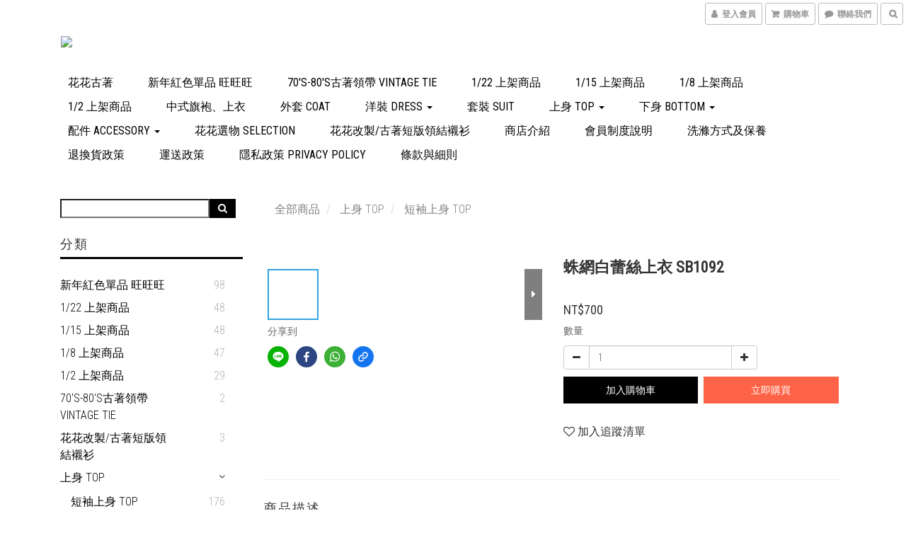

--- FILE ---
content_type: text/html; charset=utf-8
request_url: https://www.flower2vintage105.com/products/%E8%9B%9B%E7%B6%B2%E7%99%BD%E8%95%BE%E7%B5%B2%E4%B8%8A%E8%A1%A3
body_size: 54323
content:
<!DOCTYPE html>
<html lang="zh-hant">
<head>

  
    <title ng-non-bindable>蛛網白蕾絲上衣</title>

  <meta name="description" content="退換聲明及購前須知 ｜洗滌保養方式手工平量誤差 ± 2 公分內肩寬胸寬袖長衣長材質      聚酯纖維                                                                                         單位：公分｜模特兒｜身高160cm｜體重45kg｜   ✿備註：其他商品細節請往下滑⬇️">




    <link rel="preload" href="https://cdn.shoplineapp.com/s/javascripts/currencies.js" as="script">

  <link rel="preload" href="https://cdn.shoplineapp.com/assets/fonts/fontawesome-webfont.woff2?v=4.7.0" as="font" type="font/woff2" crossorigin>



      <link rel="preload" as="image" href="https://shoplineimg.com/5f6c5311da5ec900181efa07/644f7d9983ecf600207e1330/800x.webp?source_format=jpg" media="(max-height: 950px)">

<!-- locale meta -->

<meta name="viewport" content="width=device-width, initial-scale=1.0, viewport-fit=cover">

<meta name="mobile-web-app-capable" content="yes">
<meta name="format-detection" content="telephone=no" />

<meta name="google" value="notranslate">




    <script type="application/ld+json">
    {"@context":"https://schema.org","@type":"WebSite","name":"花花古著","url":"https://www.flower2vintage105.com"}
    </script>


  <link rel="shortcut icon" type="image/png" href="https://img.shoplineapp.com/media/image_clips/5f7d77c52bbade00387e0358/original.PNG?1602058181">

<!-- styles-->
<link rel="preconnect" href="https://fonts.gstatic.com">
<link href='https://fonts.googleapis.com/css?family=Open+Sans:300italic,400italic,600italic,700italic,800italic,400,300,600,700,800&display=swap' type='text/css' as="style" onload="this.rel='stylesheet'" />
<link href='https://fonts.googleapis.com/css?family=Source+Sans+Pro:200,300,400,600,700,900,200italic,300italic,400italic,600italic,700italic,900italic&display=swap' type='text/css' as="style" onload="this.rel='stylesheet'">
    <link rel="stylesheet" media="all" href="https://cdn.shoplineapp.com/assets/common-898e3d282d673c037e3500beff4d8e9de2ee50e01c27252b33520348e0b17da0.css" onload="" />

    <link rel="stylesheet" media="all" href="https://cdn.shoplineapp.com/assets/application-2cf2dbc52324adeef303693d883224cd4701b7a57a709b939703c1a9b0aa98b1.css" onload="" />

      <link rel="stylesheet" media="all" href="https://cdn.shoplineapp.com/assets/themes/swanky-4e0d6e3a0eafba90282196c3a8d68bdbafe21486908a25e1af42b1b444c4f035.css" onload="" />






<style>
  :root {
      --buy-now-button-color: #FF6347;

    --cookie-consent-popup-z-index: 1000;
  }
</style>


  <link rel="stylesheet" media="all" href="https://cdn.shoplineapp.com/packs/css/intl_tel_input-0d9daf73.chunk.css" />




<!-- styles-->



<!-- GLOBAL CONTENT FOR HTML HEAD START-->
<link href='https://fonts.googleapis.com/css?family=Roboto+Condensed:400,100,300&display=swap' type='text/css' rel="preload" as="style" onload="this.rel='stylesheet'" />

		  <link rel="stylesheet" media="all" href="https://cdn.shoplineapp.com/assets/themes/swanky.glass-b8649fc4d879fcb5447302a79fc23be15a0dc534fa4360db56d5cfa0279557d6.css" onload="" />


<!-- GLOBAL CONTENT FOR HTML HEAD END -->


<!--- Site Ownership Data -->
    <meta name="google-site-verification" content="dvyt3CJYIUTq0Bqy6fwCnqgaXPol0SDSad5fJtQDnJU">
    <meta name="facebook-domain-verification" content="5fbjjcs04hyi5e3arl3yxrc563yk32">
<!--- Site Ownership Data End-->

<base href="/">

  <style>
    
  </style>
  
<meta name="csrf-param" content="authenticity_token" />
<meta name="csrf-token" content="cJxEFN70k8nXqYz9kqQzcx0/rAzHFDSkIG8+Z3NSSXRyDwkjlQEkc8/qvIov0oA4x7SEsYxji7zgdEw6I2nA5A==" />


<!-- Start of Criteo one tag -->
<!-- End of Criteo one tag -->

<meta name="csrf-param" content="authenticity_token" />
<meta name="csrf-token" content="dVzp6s+Px8kynrO7e0hPXYZs71kJ3ORDQbB6SODIQ+t3z6TdhHpwcyrdg8zGPvwWXOfH5EKrW1uBqwgVsPPKew==" />
  

    <meta property="og:title" content="蛛網白蕾絲上衣">

  <meta property="og:type" content="product"/>

    <meta property="og:url" content="https://www.flower2vintage105.com/products/蛛網白蕾絲上衣">
    <link rel="canonical" href="https://www.flower2vintage105.com/products/蛛網白蕾絲上衣">

  <meta property="og:description" content="退換聲明及購前須知 ｜洗滌保養方式手工平量誤差 ± 2 公分內肩寬胸寬袖長衣長材質      聚酯纖維                                                                                         單位：公分｜模特兒｜身高160cm｜體重45kg｜   ✿備註：其他商品細節請往下滑⬇️">

    <meta property="og:image" content="https://img.shoplineapp.com/media/image_clips/644f7d9983ecf600207e1330/original.jpg?1682931097">
    <meta name="thumbnail" content="https://img.shoplineapp.com/media/image_clips/644f7d9983ecf600207e1330/original.jpg?1682931097">

    <meta property="fb:app_id" content="205030831210632">



<script type="text/javascript">
  window.mainConfig = JSON.parse('{\"sessionId\":\"\",\"merchantId\":\"5f6c5311da5ec900181efa07\",\"appCoreHost\":\"shoplineapp.com\",\"assetHost\":\"https://cdn.shoplineapp.com/packs/\",\"apiBaseUrl\":\"http://shoplineapp.com\",\"eventTrackApi\":\"https://events.shoplytics.com/api\",\"frontCommonsApi\":\"https://front-commons.shoplineapp.com/api\",\"appendToUrl\":\"\",\"env\":\"production\",\"merchantData\":{\"_id\":\"5f6c5311da5ec900181efa07\",\"addon_limit_enabled\":true,\"base_country_code\":\"TW\",\"base_currency\":{\"id\":\"twd\",\"iso_code\":\"TWD\",\"alternate_symbol\":\"NT$\",\"name\":\"New Taiwan Dollar\",\"symbol_first\":true,\"subunit_to_unit\":1},\"base_currency_code\":\"TWD\",\"beta_feature_keys\":[],\"brand_home_url\":\"https://www.flower2vintage105.com\",\"checkout_setting\":{\"enable_membership_autocheck\":true,\"enable_subscription_autocheck\":false,\"enforce_user_login_on_checkout\":true,\"enabled_abandoned_cart_notification\":true},\"current_plan_key\":\"basket\",\"current_theme_key\":\"swanky\",\"delivery_option_count\":4,\"enabled_stock_reminder\":true,\"handle\":\"flower2vintage105\",\"identifier\":\"\",\"instagram_access_token\":\"IGQVJVQ2pRYXpmOWhaOGE0dnFsNWI2TzZAqU0ctNGRvUGZAOV3VSVlZA0YUFCaTdYLUExcGt5SWRzRElod0hTRFZAtQWdZAa0NvQUU0R2VjNkhmV1VBb1FXa2pKdzRrZA0RTMFNLNHp6Q3pR\",\"instagram_id\":\"17841409186436471\",\"invoice_activation\":\"inactive\",\"is_image_service_enabled\":true,\"mobile_logo_media_url\":\"https://img.shoplineapp.com/media/image_clips/5f7d77c3f655e30017f97769/original.PNG?1602058179\",\"name\":\"花花古著\",\"order_setting\":{\"invoice_activation\":\"inactive\",\"short_message_activation\":\"inactive\",\"stock_reminder_activation\":\"true\",\"default_out_of_stock_reminder\":false,\"auto_cancel_expired_orders\":true,\"auto_revert_credit\":true,\"enabled_order_auth_expiry\":true,\"enforce_user_login_on_checkout\":true,\"enabled_abandoned_cart_notification\":true,\"enable_order_split_einvoice_reissue\":false,\"no_duplicate_uniform_invoice\":false,\"checkout_without_email\":false,\"hourly_auto_invoice\":false,\"enabled_location_id\":true,\"enabled_sf_hidden_product_name\":false,\"slp_auto_refund\":false,\"customer_return_order\":{\"enabled\":false,\"available_return_days\":\"7\"},\"customer_cancel_order\":{\"enabled\":false,\"auto_revert_credit\":false},\"custom_fields\":[{\"type\":\"text\",\"label\":\"ig 帳號\",\"required\":\"true\",\"display_type\":\"text_field\",\"name_translations\":{\"zh-hant\":\"IG 帳號\"},\"hint_translations\":{\"zh-hant\":\"若有訂單問題聯繫用\"},\"field_id\":\"662fa938687e0800204835bf\"},{\"type\":\"text\",\"label\":\"港澳、海外客人填寫（台灣客人勿填）\",\"display_type\":\"dropdown\",\"dropdown_options\":[{\"zh-hant\":\"先不寄\"},{\"zh-hant\":\"可以寄了\"}],\"name_translations\":{\"zh-hant\":\"港澳、海外客人填寫（台灣客人勿填）\"},\"hint_translations\":{\"zh-hant\":\"等多下幾張單再併單寄出可節省國際運費\"},\"field_id\":\"662fa938687e0800204835c0\"}],\"invoice\":{\"tax_id\":\"\"},\"facebook_messenging\":{\"status\":\"active\"},\"status_update_sms\":{\"status\":\"deactivated\"},\"private_info_handle\":{\"enabled\":false,\"custom_fields_enabled\":false}},\"payment_method_count\":10,\"product_setting\":{\"enabled_product_review\":false,\"variation_display\":\"swatches\",\"price_range_enabled\":true,\"enabled_pos_product_customized_price\":false,\"enabled_pos_product_price_tier\":false,\"pos_product_channel_price_status\":\"off\",\"enabled_pos_pinned_product\":false,\"show_max_discount_rate\":{\"enabled\":false,\"display_type\":\"percent\"}},\"promotion_setting\":{\"one_coupon_limit_enabled\":false,\"show_promotion_reminder\":true,\"multi_order_discount_strategy\":\"order_or_tier_promotion\",\"order_gift_threshold_mode\":\"after_price_discounts\",\"order_free_shipping_threshold_mode\":\"after_all_discounts\",\"category_item_gift_threshold_mode\":\"before_discounts\",\"category_item_free_shipping_threshold_mode\":\"before_discounts\"},\"rollout_keys\":[\"2FA_google_authenticator\",\"3_layer_category\",\"3_layer_navigation\",\"3_layer_variation\",\"711_CB_13countries\",\"711_CB_pickup_TH\",\"711_c2b_report_v2\",\"711_cross_delivery\",\"AdminCancelRecurringSubscription_V1\",\"MC_WA_Template_Management\",\"MC_manual_order\",\"MO_Apply_Coupon_Code\",\"StaffCanBeDeleted_V1\",\"SummaryStatement_V1\",\"UTM_export\",\"UTM_register\",\"abandoned_cart_notification\",\"add_system_fontstyle\",\"add_to_cart_revamp\",\"addon_products_limit_10\",\"addon_products_limit_unlimited\",\"addon_quantity\",\"address_format_batch2\",\"address_format_jp\",\"address_format_my\",\"address_format_us\",\"address_format_vn\",\"admin_app_extension\",\"admin_clientele_profile\",\"admin_custom_domain\",\"admin_image_service\",\"admin_logistic_bank_account\",\"admin_manual_order\",\"admin_realtime\",\"admin_vietnam_dong\",\"admin_whitelist_ip\",\"adminapp_order_form\",\"adminapp_wa_contacts_list\",\"ads_system_new_tab\",\"adyen_my_sc\",\"affiliate_by_product\",\"affiliate_dashboard\",\"affiliate_kol_report_appstore\",\"alipay_hk_sc\",\"amazon_product_review\",\"android_pos_agent_clockin_n_out\",\"android_pos_purchase_order_partial_in_storage\",\"android_pos_save_send_receipt\",\"android_pos_v2_force_upgrade_version_1-50-0_date_2025-08-30\",\"app_categories_filtering\",\"app_multiplan\",\"app_subscription_prorated_billing\",\"apply_multi_order_discount\",\"apps_store\",\"apps_store_blog\",\"apps_store_fb_comment\",\"apps_store_wishlist\",\"appstore_free_trial\",\"archive_order_data\",\"archive_order_ui\",\"assign_products_to_category\",\"auth_flow_revamp\",\"auto_credit\",\"auto_credit_notify\",\"auto_credit_percentage\",\"auto_credit_recurring\",\"auto_reply_comment\",\"auto_reply_fb\",\"auto_save_sf_plus_address\",\"auto_suspend_admin\",\"availability_buy_online_pickup_instore\",\"availability_preview_buy_online_pickup_instore\",\"back_in_stock_appstore\",\"basket_comparising_link_CNY\",\"basket_comparising_link_HKD\",\"basket_comparising_link_TWD\",\"basket_invoice_field\",\"basket_pricing_page_cny\",\"basket_pricing_page_hkd\",\"basket_pricing_page_myr\",\"basket_pricing_page_sgd\",\"basket_pricing_page_thb\",\"basket_pricing_page_twd\",\"basket_pricing_page_usd\",\"basket_pricing_page_vnd\",\"basket_subscription_coupon\",\"basket_subscription_email\",\"bianco_setting\",\"bidding_select_product\",\"bing_ads\",\"birthday_format_v2\",\"block_gtm_for_lighthouse\",\"blog\",\"blog_app\",\"blog_revamp_admin\",\"blog_revamp_admin_category\",\"blog_revamp_doublewrite\",\"blog_revamp_related_products\",\"blog_revamp_shop_category\",\"blog_revamp_singleread\",\"breadcrumb\",\"broadcast_addfilter\",\"broadcast_advanced_filters\",\"broadcast_analytics\",\"broadcast_center\",\"broadcast_clone\",\"broadcast_email_html\",\"broadcast_facebook_template\",\"broadcast_line_template\",\"broadcast_preset_time\",\"broadcast_to_unsubscribers_sms\",\"broadcast_unsubscribe_email\",\"bulk_action_customer\",\"bulk_action_product\",\"bulk_assign_point\",\"bulk_import_multi_lang\",\"bulk_payment_delivery_setting\",\"bulk_printing_labels_711C2C\",\"bulk_update_dynamic_fields\",\"bulk_update_job\",\"bulk_update_new_fields\",\"bulk_update_product_download_with_filter\",\"bulk_update_tag\",\"bulk_update_tag_enhancement\",\"bundle_add_type\",\"bundle_group\",\"bundle_page\",\"bundle_pricing\",\"bundle_promotion_apply_enhancement\",\"bundle_stackable\",\"buy_at_amazon\",\"buy_button\",\"buy_now_button\",\"buyandget_promotion\",\"callback_service\",\"cancel_order_by_customer\",\"cancel_order_by_customer_v2\",\"cart_addon\",\"cart_addon_condition\",\"cart_addon_limit\",\"cart_use_product_service\",\"cart_uuid\",\"category_banner_multiple\",\"category_limit_unlimited\",\"category_sorting\",\"channel_amazon\",\"channel_fb\",\"channel_integration\",\"channel_line\",\"charge_shipping_fee_by_product_qty\",\"chat_widget\",\"chat_widget_facebook\",\"chat_widget_ig\",\"chat_widget_line\",\"chat_widget_livechat\",\"chat_widget_whatsapp\",\"chatbot_card_carousel\",\"chatbot_card_template\",\"chatbot_image_widget\",\"chatbot_keywords_matching\",\"chatbot_welcome_template\",\"checkout_membercheckbox_toggle\",\"checkout_setting\",\"cn_pricing_page_2019\",\"combine_orders_app\",\"comment_list_export\",\"component_h1_tag\",\"connect_new_facebookpage\",\"consolidated_billing\",\"cookie_consent\",\"country_code\",\"coupon_center_back_to_cart\",\"coupon_notification\",\"coupon_v2\",\"create_staff_revamp\",\"credit_amount_condition_hidden\",\"credit_campaign\",\"credit_condition_5_tier_ec\",\"credit_installment_payment_fee_hidden\",\"credit_point_report\",\"credit_point_triggerpoint\",\"criteo\",\"crm_email_custom\",\"crm_notify_preview\",\"crm_sms_custom\",\"crm_sms_notify\",\"cross_shop_tracker\",\"custom_css\",\"custom_home_delivery_tw\",\"custom_notify\",\"custom_order_export\",\"customer_advanced_filter\",\"customer_coupon\",\"customer_custom_field_limit_5\",\"customer_data_secure\",\"customer_edit\",\"customer_export_v2\",\"customer_group\",\"customer_group_analysis\",\"customer_group_broadcast\",\"customer_group_filter_p2\",\"customer_group_filter_p3\",\"customer_group_regenerate\",\"customer_group_sendcoupon\",\"customer_group_smartrfm_filter\",\"customer_import_50000_failure_report\",\"customer_import_v2\",\"customer_import_v3\",\"customer_list\",\"customer_new_report\",\"customer_referral\",\"customer_referral_notify\",\"customer_search_match\",\"customer_tag\",\"dashboard_v2\",\"dashboard_v2_revamp\",\"date_picker_v2\",\"deep_link_support_linepay\",\"deep_link_support_payme\",\"deep_search\",\"default_theme_ultrachic\",\"delivery_time\",\"delivery_time_with_quantity\",\"design_submenu\",\"dev_center_app_store\",\"disable_footer_brand\",\"disable_old_upgrade_reminder\",\"domain_applicable\",\"doris_bien_setting\",\"dusk_setting\",\"ec_order_unlimit\",\"ecpay_expirydate\",\"ecpay_payment_gateway\",\"einvoice_bulk_update\",\"einvoice_edit\",\"einvoice_list_by_day\",\"einvoice_newlogic\",\"email_credit_expire_notify\",\"email_custom\",\"email_member_forget_password_notify\",\"email_member_register_notify\",\"email_order_notify\",\"email_verification\",\"enable_body_script\",\"enable_calculate_api_promotion_apply\",\"enable_calculate_api_promotion_filter\",\"enable_cart_api\",\"enable_cart_service\",\"enable_corejs_splitting\",\"enable_lazysizes_image_tag\",\"enable_new_css_bundle\",\"enable_order_status_callback_revamp_for_promotion\",\"enable_order_status_callback_revamp_for_storefront\",\"enable_promotion_usage_record\",\"enable_shopjs_splitting\",\"enhanced_catalog_feed\",\"exclude_product\",\"exclude_product_v2\",\"execute_shipment_permission\",\"export_inventory_report_v2\",\"express_cart\",\"express_checkout_pages\",\"extend_reminder\",\"facebook_ads\",\"facebook_dia\",\"facebook_line_promotion_notify\",\"facebook_login\",\"facebook_messenger_subscription\",\"facebook_notify\",\"facebook_pixel_manager\",\"fb_1on1_chat\",\"fb_broadcast\",\"fb_broadcast_sc\",\"fb_broadcast_sc_p2\",\"fb_comment_app\",\"fb_entrance_optimization\",\"fb_feed_unlimit\",\"fb_group\",\"fb_menu\",\"fb_messenger_onetime_notification\",\"fb_multi_category_feed\",\"fb_offline_conversions_api\",\"fb_pixel_matching\",\"fb_pixel_v2\",\"fb_post_management\",\"fb_product_set\",\"fb_quick_signup_link\",\"fb_shop_now_button\",\"fb_ssapi\",\"fb_sub_button\",\"fb_welcome_msg\",\"fbe_oe\",\"fbe_shop\",\"fbe_v2\",\"fbe_v2_edit\",\"feature_alttag_phase1\",\"feature_alttag_phase2\",\"flash_price_campaign\",\"fm_order_receipt\",\"fmt_c2c_newlabel\",\"fmt_revision\",\"footer_brand\",\"footer_builder\",\"footer_builder_new\",\"form_builder\",\"form_builder_access\",\"form_builder_user_management\",\"form_builder_v2_elements\",\"form_builder_v2_receiver\",\"form_builder_v2_report\",\"freeshipping_promotion_condition\",\"get_coupon\",\"get_promotions_by_cart\",\"gift_promotion_condition\",\"gift_shipping_promotion_discount_condition\",\"gifts_limit_10\",\"gifts_limit_unlimited\",\"gmv_revamp\",\"godaddy\",\"google_ads_api\",\"google_ads_manager\",\"google_analytics_4\",\"google_analytics_manager\",\"google_content_api\",\"google_dynamic_remarketing_tag\",\"google_enhanced_conversions\",\"google_preorder_feed\",\"google_product_category_3rdlayer\",\"google_recaptcha\",\"google_remarketing_manager\",\"google_signup_login\",\"google_tag_manager\",\"gp_tw_sc\",\"group_url_bind_post_live\",\"h2_tag_phase1\",\"hct_logistics_bills_report\",\"hidden_product\",\"hidden_product_p2\",\"hide_credit_point_record_balance\",\"hide_theme_bianco_whitelist\",\"hide_theme_dusk_whitelist\",\"hide_theme_sangria_whitelist\",\"hk_pricing_page_2019\",\"hkd_pricing_page_disabled_2020\",\"ig_browser_disabled\",\"ig_browser_notify\",\"ig_live\",\"ig_login_entrance\",\"ig_new_api\",\"image_gallery\",\"image_gallery_p2\",\"image_host_by_region\",\"image_limit_100000\",\"image_limit_30000\",\"image_widget_mobile\",\"inbox_manual_order\",\"inbox_send_cartlink\",\"increase_variation_limit\",\"instagram_create_post\",\"instagram_post_sales\",\"instant_order_form\",\"integrated_label_711\",\"integrated_sfexpress\",\"integration_one\",\"inventory_change_reason\",\"inventory_search_v2\",\"job_api_products_export\",\"job_api_user_export\",\"job_product_import\",\"jquery_v3\",\"kingsman_v2_setting\",\"layout_engine_service_kingsman_blogs\",\"layout_engine_service_kingsman_member_center\",\"layout_engine_service_kingsman_pdp\",\"layout_engine_service_kingsman_plp\",\"layout_engine_service_kingsman_promotions\",\"line_1on1_chat\",\"line_abandon_notification\",\"line_ads_tag\",\"line_broadcast\",\"line_ec\",\"line_in_chat_shopping\",\"line_live\",\"line_login\",\"line_login_mobile\",\"line_point_cpa_tag\",\"line_shopping_new_fields\",\"line_signup\",\"live_after_keyword\",\"live_ai_tag_comments\",\"live_announce_bids\",\"live_announce_buyer\",\"live_bidding\",\"live_broadcast_v2\",\"live_bulk_checkoutlink\",\"live_bulk_edit\",\"live_checkout_notification\",\"live_checkout_notification_all\",\"live_checkout_notification_message\",\"live_comment_discount\",\"live_comment_robot\",\"live_create_product_v2\",\"live_crosspost\",\"live_dashboard_product\",\"live_event_discount\",\"live_exclusive_price\",\"live_fb_group\",\"live_fhd_video\",\"live_general_settings\",\"live_group_event\",\"live_host_panel\",\"live_ig_messenger_broadcast\",\"live_ig_product_recommend\",\"live_im_switch\",\"live_keyword_switch\",\"live_line_broadcast\",\"live_line_management\",\"live_line_multidisplay\",\"live_luckydraw_enhancement\",\"live_messenger_broadcast\",\"live_order_block\",\"live_print_advanced\",\"live_product_recommend\",\"live_shopline_announcement\",\"live_shopline_beauty_filter\",\"live_shopline_keyword\",\"live_shopline_product_card\",\"live_shopline_view\",\"live_shopline_view_marquee\",\"live_show_storefront_facebook\",\"live_show_storefront_shopline\",\"live_stream_settings\",\"locale_revamp\",\"lock_cart_sc_product\",\"logistic_bill_v2_711_b2c\",\"logistic_bill_v2_711_c2c\",\"logo_favicon\",\"luckydraw_products\",\"luckydraw_qualification\",\"manual_activation\",\"manual_order\",\"manual_order_7-11\",\"manual_order_ec_to_sc\",\"manually_bind_post\",\"marketing_affiliate\",\"marketing_affiliate_p2\",\"mc-history-instant\",\"mc_711crossborder\",\"mc_ad_tag\",\"mc_assign_message\",\"mc_auto_bind_member\",\"mc_autoreply_cotent\",\"mc_autoreply_question\",\"mc_autoreply_trigger\",\"mc_broadcast\",\"mc_broadcast_v2\",\"mc_bulk_read\",\"mc_chatbot_template\",\"mc_delete_message\",\"mc_edit_cart\",\"mc_history_instant\",\"mc_history_post\",\"mc_im\",\"mc_inbox_autoreply\",\"mc_input_status\",\"mc_instant_notifications\",\"mc_invoicetitle_optional\",\"mc_keyword_autotagging\",\"mc_line_broadcast\",\"mc_line_broadcast_all_friends\",\"mc_line_cart\",\"mc_logistics_hct\",\"mc_logistics_tcat\",\"mc_manage_blacklist\",\"mc_mark_todo\",\"mc_new_menu\",\"mc_phone_tag\",\"mc_reminder_unpaid\",\"mc_reply_pic\",\"mc_setting_message\",\"mc_setting_orderform\",\"mc_shop_message_refactor\",\"mc_smart_advice\",\"mc_sort_waitingtime\",\"mc_sort_waitingtime_new\",\"mc_tw_invoice\",\"media_gcp_upload\",\"member_center_profile_revamp\",\"member_import_notify\",\"member_info_reward\",\"member_info_reward_subscription\",\"member_password_setup_notify\",\"member_points\",\"member_points_notify\",\"member_price\",\"membership_tier_double_write\",\"membership_tier_notify\",\"membership_tiers\",\"memebr_center_point_credit_revamp\",\"menu_limit_100\",\"menu_limit_unlimited\",\"merchant_automatic_payment_setting\",\"message_center_v3\",\"message_revamp\",\"mo_remove_discount\",\"mobile_and_email_signup\",\"mobile_signup_p2\",\"modularize_address_format\",\"molpay_credit_card\",\"multi_lang\",\"multicurrency\",\"my_pricing_page_2019\",\"myapp_reauth_alert\",\"myr_pricing_page_disabled_2020\",\"new_app_subscription\",\"new_layout_for_mobile_and_pc\",\"new_onboarding_flow\",\"new_return_management\",\"new_settings_apply_all_promotion\",\"new_signup_flow\",\"new_sinopac_3d\",\"notification_custom_sending_time\",\"npb_theme_philia\",\"npb_widget_font_size_color\",\"ob_revamp\",\"ob_sgstripe\",\"ob_twecpay\",\"oceanpay\",\"old_fbe_removal\",\"onboarding_basketplan\",\"onboarding_handle\",\"one_new_filter\",\"one_page_store\",\"one_page_store_1000\",\"one_page_store_checkout\",\"one_page_store_clone\",\"one_page_store_product_set\",\"online_credit_redemption_toggle\",\"online_store_design\",\"online_store_design_setup_guide_basketplan\",\"order_add_to_cart\",\"order_archive_calculation_revamp_crm_amount\",\"order_archive_calculation_revamp_crm_member\",\"order_archive_product_testing\",\"order_archive_testing\",\"order_archive_testing_crm\",\"order_archive_testing_order_details\",\"order_archive_testing_return_order\",\"order_confirmation_slip_upload\",\"order_custom_field_limit_5\",\"order_custom_notify\",\"order_decoupling_product_revamp\",\"order_discount_stackable\",\"order_export_366day\",\"order_export_v2\",\"order_filter_shipped_date\",\"order_message_broadcast\",\"order_new_source\",\"order_promotion_split\",\"order_search_custom_field\",\"order_search_sku\",\"order_select_across_pages\",\"order_sms_notify\",\"order_split\",\"order_status_non_automation\",\"order_status_tag_color\",\"order_tag\",\"orderemail_new_logic\",\"other_custom_notify\",\"out_of_stock_order\",\"page_builder_revamp\",\"page_builder_revamp_theme_setting\",\"page_builder_section_cache_enabled\",\"page_builder_widget_accordion\",\"page_builder_widget_blog\",\"page_builder_widget_category\",\"page_builder_widget_collage\",\"page_builder_widget_countdown\",\"page_builder_widget_custom_liquid\",\"page_builder_widget_instagram\",\"page_builder_widget_product_text\",\"page_builder_widget_subscription\",\"page_builder_widget_video\",\"page_limit_unlimited\",\"page_view_cache\",\"pakpobox\",\"partial_free_shipping\",\"payme\",\"payment_condition\",\"payment_fee_config\",\"payment_image\",\"payment_slip_notify\",\"paypal_upgrade\",\"pdp_image_lightbox\",\"pdp_image_lightbox_icon\",\"pending_subscription\",\"philia_setting\",\"pickup_remember_store\",\"plp_label_wording\",\"plp_product_seourl\",\"plp_variation_selector\",\"plp_wishlist\",\"point_campaign\",\"point_redeem_to_cash\",\"pos_only_product_settings\",\"pos_retail_store_price\",\"pos_setup_guide_basketplan\",\"post_cancel_connect\",\"post_commerce_stack_comment\",\"post_fanpage_luckydraw\",\"post_fb_group\",\"post_general_setting\",\"post_lock_pd\",\"post_sales_dashboard\",\"postsale_auto_reply\",\"postsale_create_post\",\"postsale_ig_auto_reply\",\"postsales_connect_multiple_posts\",\"preset_publish\",\"product_available_time\",\"product_cost_permission\",\"product_feed_info\",\"product_feed_manager_availability\",\"product_feed_revamp\",\"product_index_v2\",\"product_info\",\"product_limit_1000\",\"product_limit_unlimited\",\"product_log_v2\",\"product_page_limit_10\",\"product_quantity_update\",\"product_recommendation_abtesting\",\"product_revamp_doublewrite\",\"product_revamp_singleread\",\"product_review_import\",\"product_review_import_installable\",\"product_review_plp\",\"product_review_reward\",\"product_search\",\"product_set_revamp\",\"product_set_v2_enhancement\",\"product_summary\",\"promotion_blacklist\",\"promotion_filter_by_date\",\"promotion_first_purchase\",\"promotion_hour\",\"promotion_limit_10\",\"promotion_limit_100\",\"promotion_limit_unlimited\",\"promotion_minitem\",\"promotion_page\",\"promotion_page_reminder\",\"promotion_page_seo_button\",\"promotion_record_archive_test\",\"promotion_reminder\",\"purchase_limit_campaign\",\"quick_answer\",\"recaptcha_reset_pw\",\"redirect_301_settings\",\"rejected_bill_reminder\",\"remove_fblike_sc\",\"repay_cookie\",\"replace_janus_interface\",\"replace_lms_old_oa_interface\",\"reports\",\"revert_credit\",\"revert_credit_p2\",\"revert_credit_status\",\"sales_dashboard\",\"sangria_setting\",\"sc_advanced_keyword\",\"sc_ai_chat_analysis\",\"sc_ai_suggested_reply\",\"sc_alipay_standard\",\"sc_atm\",\"sc_auto_bind_member\",\"sc_autodetect_address\",\"sc_autodetect_paymentslip\",\"sc_autoreply_icebreaker\",\"sc_broadcast_permissions\",\"sc_clearcart\",\"sc_clearcart_all\",\"sc_comment_label\",\"sc_comment_list\",\"sc_conversations_statistics_sunset\",\"sc_download_adminapp\",\"sc_facebook_broadcast\",\"sc_facebook_live\",\"sc_fb_ig_subscription\",\"sc_gpt_chatsummary\",\"sc_gpt_content_generator\",\"sc_gpt_knowledge_base\",\"sc_group_pm_commentid\",\"sc_group_webhook\",\"sc_intercom\",\"sc_keywords\",\"sc_line_live_pl\",\"sc_list_search\",\"sc_live_line\",\"sc_lock_inventory\",\"sc_manual_order\",\"sc_mc_settings\",\"sc_mo_711emap\",\"sc_order_unlimit\",\"sc_outstock_msg\",\"sc_overall_statistics\",\"sc_overall_statistics_api_v3\",\"sc_overall_statistics_v2\",\"sc_pickup\",\"sc_post_feature\",\"sc_product_set\",\"sc_product_variation\",\"sc_sidebar\",\"sc_similar_question_replies\",\"sc_slp_subscription_promotion\",\"sc_standard\",\"sc_store_pickup\",\"sc_wa_contacts_list\",\"sc_wa_message_report\",\"sc_wa_permissions\",\"scheduled_home_page\",\"search_function_image_gallery\",\"security_center\",\"select_all_customer\",\"select_all_inventory\",\"send_coupon_notification\",\"session_expiration_period\",\"setup_guide_basketplan\",\"sfexpress_centre\",\"sfexpress_eflocker\",\"sfexpress_service\",\"sfexpress_store\",\"sg_onboarding_currency\",\"share_cart_link\",\"shop_builder_plp\",\"shop_category_filter\",\"shop_category_filter_bulk_action\",\"shop_product_search_rate_limit\",\"shop_related_recaptcha\",\"shop_template_advanced_setting\",\"shopback_cashback\",\"shopline_captcha\",\"shopline_email_captcha\",\"shopline_product_reviews\",\"shoplytics_api_ordersales_v4\",\"shoplytics_api_psa_wide_table\",\"shoplytics_benchmark\",\"shoplytics_broadcast_api_v3\",\"shoplytics_channel_store_permission\",\"shoplytics_credit_analysis\",\"shoplytics_customer_refactor_api_v3\",\"shoplytics_date_picker_v2\",\"shoplytics_event_realtime_refactor_api_v3\",\"shoplytics_events_api_v3\",\"shoplytics_export_flex\",\"shoplytics_homepage_v2\",\"shoplytics_invoices_api_v3\",\"shoplytics_lite\",\"shoplytics_membership_tier_growth\",\"shoplytics_orders_api_v3\",\"shoplytics_ordersales_v3\",\"shoplytics_payments_api_v3\",\"shoplytics_pro\",\"shoplytics_product_revamp_api_v3\",\"shoplytics_promotions_api_v3\",\"shoplytics_psa_multi_stores_export\",\"shoplytics_psa_sub_categories\",\"shoplytics_rfim_enhancement_v3\",\"shoplytics_session_metrics\",\"shoplytics_staff_api_v3\",\"shoplytics_to_hd\",\"shopping_session_enabled\",\"signin_register_revamp\",\"skya_setting\",\"sl_admin_inventory_count\",\"sl_admin_inventory_transfer\",\"sl_admin_purchase_order\",\"sl_admin_supplier\",\"sl_logistics_bulk_action\",\"sl_logistics_fmt_freeze\",\"sl_logistics_modularize\",\"sl_payment_alipay\",\"sl_payment_cc\",\"sl_payment_standard_v2\",\"sl_payment_type_check\",\"sl_payments_apple_pay\",\"sl_payments_cc_promo\",\"sl_payments_my_cc\",\"sl_payments_my_fpx\",\"sl_payments_sg_cc\",\"sl_payments_tw_cc\",\"sl_pos\",\"sl_pos_SHOPLINE_Payments_tw\",\"sl_pos_admin\",\"sl_pos_admin_cancel_order\",\"sl_pos_admin_delete_order\",\"sl_pos_admin_inventory_transfer\",\"sl_pos_admin_order_archive_testing\",\"sl_pos_admin_purchase_order\",\"sl_pos_admin_register_shift\",\"sl_pos_admin_staff\",\"sl_pos_agent_by_channel\",\"sl_pos_agent_clockin_n_out\",\"sl_pos_agent_performance\",\"sl_pos_android_A4_printer\",\"sl_pos_android_check_cart_items_with_local_db\",\"sl_pos_android_order_reduction\",\"sl_pos_android_receipt_enhancement\",\"sl_pos_app_order_archive_testing\",\"sl_pos_app_transaction_filter_enhance\",\"sl_pos_apps_store\",\"sl_pos_bugfender_log_reduction\",\"sl_pos_bulk_import_update_enhancement\",\"sl_pos_check_duplicate_create_order\",\"sl_pos_claim_coupon\",\"sl_pos_convert_order_to_cart_by_snapshot\",\"sl_pos_credit_redeem\",\"sl_pos_customerID_duplicate_check\",\"sl_pos_customer_info_enhancement\",\"sl_pos_customer_product_preference\",\"sl_pos_customized_price\",\"sl_pos_disable_touchid_unlock\",\"sl_pos_discount\",\"sl_pos_einvoice_alert\",\"sl_pos_einvoice_refactor\",\"sl_pos_feature_permission\",\"sl_pos_force_upgrade_1-109-0\",\"sl_pos_force_upgrade_1-110-1\",\"sl_pos_free_gifts_promotion\",\"sl_pos_from_Swift_to_OC\",\"sl_pos_iOS_A4_printer\",\"sl_pos_iOS_app_transaction_filter_enhance\",\"sl_pos_iOS_cashier_revamp_cart\",\"sl_pos_iOS_cashier_revamp_product_list\",\"sl_pos_iPadOS_version_upgrade_remind_16_0_0\",\"sl_pos_initiate_couchbase\",\"sl_pos_inventory_count\",\"sl_pos_inventory_count_difference_reason\",\"sl_pos_inventory_count_for_selected_products\",\"sl_pos_inventory_feature_module\",\"sl_pos_inventory_transfer_app_can_create_note_date\",\"sl_pos_inventory_transfer_insert_enhancement\",\"sl_pos_inventory_transfer_request\",\"sl_pos_invoice_carrier_scan\",\"sl_pos_invoice_product_name_filter\",\"sl_pos_invoice_swiftUI_revamp\",\"sl_pos_invoice_toast_show\",\"sl_pos_ios_receipt_info_enhancement\",\"sl_pos_ios_small_label_enhancement\",\"sl_pos_ios_version_upgrade_remind\",\"sl_pos_itc\",\"sl_pos_logo_terms_and_condition\",\"sl_pos_member_points\",\"sl_pos_member_price\",\"sl_pos_multiple_payments\",\"sl_pos_new_report_customer_analysis\",\"sl_pos_new_report_daily_payment_methods\",\"sl_pos_new_report_overview\",\"sl_pos_new_report_product_preorder\",\"sl_pos_new_report_transaction_detail\",\"sl_pos_no_minimum_age\",\"sl_pos_one_einvoice_setting\",\"sl_pos_order_reduction\",\"sl_pos_order_refactor_admin\",\"sl_pos_order_upload_using_pos_service\",\"sl_pos_partial_return\",\"sl_pos_password_setting_refactor\",\"sl_pos_payment\",\"sl_pos_payment_method_picture\",\"sl_pos_payment_method_prioritized_and_hidden\",\"sl_pos_payoff_preorder\",\"sl_pos_pin_products\",\"sl_pos_price_by_channel\",\"sl_pos_product_add_to_cart_refactor\",\"sl_pos_product_set\",\"sl_pos_product_variation_ui\",\"sl_pos_promotion\",\"sl_pos_promotion_by_channel\",\"sl_pos_purchase_order_onlinestore\",\"sl_pos_purchase_order_partial_in_storage\",\"sl_pos_receipt_enhancement\",\"sl_pos_receipt_information\",\"sl_pos_receipt_preorder_return_enhancement\",\"sl_pos_receipt_setting_by_channel\",\"sl_pos_receipt_swiftUI_revamp\",\"sl_pos_register_shift\",\"sl_pos_report_shoplytics_psi\",\"sl_pos_revert_credit\",\"sl_pos_save_send_receipt\",\"sl_pos_shopline_payment_invoice_new_flow\",\"sl_pos_show_coupon\",\"sl_pos_stock_refactor\",\"sl_pos_supplier_refactor\",\"sl_pos_terminal_bills\",\"sl_pos_terminal_settlement\",\"sl_pos_terminal_tw\",\"sl_pos_toast_revamp\",\"sl_pos_transaction_conflict\",\"sl_pos_transaction_view_admin\",\"sl_pos_transfer_onlinestore\",\"sl_pos_user_permission\",\"sl_pos_variation_setting_refactor\",\"sl_purchase_order_search_create_enhancement\",\"slp_bank_promotion\",\"slp_product_subscription\",\"slp_remember_credit_card\",\"slp_swap\",\"smart_omo_appstore\",\"smart_product_recommendation\",\"smart_product_recommendation_regular\",\"smart_recommended_related_products\",\"sms_broadcast\",\"sms_custom\",\"sms_with_shop_name\",\"social_channel_revamp\",\"social_channel_user\",\"social_name_in_order\",\"split_order_applied_creditpoint\",\"sso_lang_th\",\"sso_lang_vi\",\"staff_elasticsearch\",\"staff_limit_5\",\"staff_limit_unlimited\",\"staff_service_migration\",\"static_resource_host_by_region\",\"stop_slp_approvedemail\",\"store_pick_up\",\"storefront_app_extension\",\"storefront_return\",\"stripe_3d_secure\",\"stripe_3ds_cny\",\"stripe_3ds_hkd\",\"stripe_3ds_myr\",\"stripe_3ds_sgd\",\"stripe_3ds_thb\",\"stripe_3ds_usd\",\"stripe_3ds_vnd\",\"stripe_google_pay\",\"stripe_payment_intents\",\"stripe_radar\",\"stripe_subscription_my_account\",\"structured_data\",\"studio_livestream\",\"sub_sgstripe\",\"subscription_config_edit\",\"subscription_config_edit_delivery_payment\",\"subscription_currency\",\"tappay_3D_secure\",\"tappay_sdk_v2_3_2\",\"tappay_sdk_v3\",\"tax_inclusive_setting\",\"taxes_settings\",\"tcat_711pickup_sl_logisitics\",\"tcat_logistics_bills_report\",\"tcat_newlabel\",\"th_pricing_page_2020\",\"thb_pricing_page_disabled_2020\",\"theme_bianco\",\"theme_doris_bien\",\"theme_kingsman_v2\",\"theme_level_3\",\"theme_sangria\",\"theme_ultrachic\",\"tier_birthday_credit\",\"tier_member_points\",\"tier_member_price\",\"tier_reward_app_availability\",\"tier_reward_app_p2\",\"tier_reward_credit\",\"tnc-checkbox\",\"toggle_mobile_category\",\"tw_app_shopback_cashback\",\"tw_fm_sms\",\"tw_pricing_page_2019\",\"tw_stripe_subscription\",\"twd_pricing_page_disabled_2020\",\"uc_integration\",\"uc_v2_endpoints\",\"ultra_setting\",\"unified_admin\",\"use_ngram_for_order_search\",\"user_center_social_channel\",\"user_credits\",\"variant_image_selector\",\"variant_saleprice_cost_weight\",\"variation_label_swatches\",\"varm_setting\",\"vn_pricing_page_2020\",\"vnd_pricing_page_disabled_2020\",\"wa_broadcast_customer_group\",\"wa_system_template\",\"wa_template_custom_content\",\"whatsapp_accept_marketing\",\"whatsapp_catalog\",\"whatsapp_extension\",\"whatsapp_order_form\",\"whatsapp_orderstatus_toggle\",\"wishlist_app\",\"yahoo_dot\",\"youtube_live_shopping\",\"zotabox_installable\"],\"shop_default_home_url\":\"https://flower2vintage105.shoplineapp.com\",\"shop_status\":\"open\",\"show_sold_out\":true,\"sl_payment_merchant_id\":\"1778115092949374976\",\"supported_languages\":[\"en\",\"zh-hant\"],\"tags\":[\"fashion\"],\"time_zone\":\"Asia/Taipei\",\"updated_at\":\"2026-01-27T17:14:57.768Z\",\"user_setting\":{\"_id\":\"5f6c53114579bb001dbeff40\",\"created_at\":\"2020-09-24T08:04:33.894Z\",\"data\":{\"general_fields\":[{\"type\":\"gender\",\"options\":{\"order\":{\"include\":\"false\",\"required\":\"false\"},\"signup\":{\"include\":\"false\",\"required\":\"false\"},\"profile\":{\"include\":\"false\",\"required\":\"false\"}}},{\"type\":\"birthday\",\"options\":{\"order\":{\"include\":\"false\",\"required\":\"false\"},\"signup\":{\"include\":\"true\",\"required\":\"true\"},\"profile\":{\"include\":\"true\",\"required\":\"false\"}}}],\"minimum_age_limit\":\"13\",\"custom_fields\":[{\"type\":\"text\",\"name_translations\":{\"zh-hant\":\"IG帳號\"},\"hint_translations\":{\"zh-hant\":\"方便花花在茫茫人海裡找到你。\"},\"options\":{\"order\":{\"include\":\"false\",\"required\":\"false\"},\"signup\":{\"include\":\"true\",\"required\":\"false\"},\"profile\":{\"include\":\"true\",\"required\":\"false\"}},\"field_id\":\"5fba1947cad9dc00208a4f67\"}],\"signup_method\":\"email_and_mobile\",\"sms_verification\":{\"status\":\"true\",\"supported_countries\":[\"*\"]},\"facebook_login\":{\"status\":\"inactive\",\"app_id\":\"205030831210632\"},\"google_login\":{\"status\":\"inactive\",\"client_id\":\"\",\"client_secret\":\"\"},\"enable_facebook_comment\":{\"status\":\"inactive\"},\"facebook_comment\":\"\",\"line_login\":{\"status\":\"active\"},\"recaptcha_signup\":{\"status\":\"false\",\"site_key\":\"\"},\"email_verification\":{\"status\":\"false\"},\"login_with_verification\":{\"status\":\"false\"},\"upgrade_reminder\":{\"status\":\"active\"},\"enable_member_point\":false,\"enable_user_credit\":true,\"birthday_format\":\"YYYY/MM/DD\",\"send_birthday_credit_period\":\"daily\",\"member_info_reward\":{\"enabled\":false,\"reward_on\":[],\"coupons\":{\"enabled\":false,\"promotion_ids\":[]}},\"enable_age_policy\":false,\"user_credit_expired\":{\"sms\":{\"status\":\"inactive\"},\"email\":{\"status\":\"active\"},\"line_mes_api\":{\"status\":\"inactive\"}}},\"item_type\":\"\",\"key\":\"users\",\"name\":null,\"owner_id\":\"5f6c5311da5ec900181efa07\",\"owner_type\":\"Merchant\",\"publish_status\":\"published\",\"status\":\"active\",\"updated_at\":\"2024-11-27T04:45:05.216Z\",\"value\":null}},\"localeData\":{\"loadedLanguage\":{\"name\":\"繁體中文\",\"code\":\"zh-hant\"},\"supportedLocales\":[{\"name\":\"English\",\"code\":\"en\"},{\"name\":\"繁體中文\",\"code\":\"zh-hant\"}]},\"currentUser\":null,\"themeSettings\":{\"mobile_categories_removed\":false,\"categories_collapsed\":false,\"mobile_categories_collapsed\":false,\"image_fill\":false,\"hide_language_selector\":true,\"is_multicurrency_enabled\":false,\"show_promotions_on_product\":true,\"enabled_quick_cart\":true,\"buy_now_background\":\"FF6347\",\"buy_now_button\":{\"enabled\":true,\"color\":\"FF6347\"},\"opens_in_new_tab\":true,\"category_page\":\"48\",\"goto_top\":true,\"hide_share_buttons\":false,\"plp_wishlist\":true,\"variation_image_selector_enabled\":false,\"variation_image_selector_variation\":1,\"plp_variation_selector\":{\"enabled\":false,\"show_variation\":1},\"enable_gdpr_cookies_banner\":false,\"secondary_color\":\"2B3864\",\"hover\":\"swanky.glass\",\"header_mode\":\"left\"},\"isMultiCurrencyEnabled\":false,\"features\":{\"plans\":{\"free\":{\"member_price\":false,\"cart_addon\":false,\"google_analytics_ecommerce\":false,\"membership\":false,\"shopline_logo\":true,\"user_credit\":{\"manaul\":false,\"auto\":false},\"variant_image_selector\":false},\"standard\":{\"member_price\":false,\"cart_addon\":false,\"google_analytics_ecommerce\":false,\"membership\":false,\"shopline_logo\":true,\"user_credit\":{\"manaul\":false,\"auto\":false},\"variant_image_selector\":false},\"starter\":{\"member_price\":false,\"cart_addon\":false,\"google_analytics_ecommerce\":false,\"membership\":false,\"shopline_logo\":true,\"user_credit\":{\"manaul\":false,\"auto\":false},\"variant_image_selector\":false},\"pro\":{\"member_price\":false,\"cart_addon\":false,\"google_analytics_ecommerce\":false,\"membership\":false,\"shopline_logo\":false,\"user_credit\":{\"manaul\":false,\"auto\":false},\"variant_image_selector\":false},\"business\":{\"member_price\":false,\"cart_addon\":false,\"google_analytics_ecommerce\":true,\"membership\":true,\"shopline_logo\":false,\"user_credit\":{\"manaul\":false,\"auto\":false},\"facebook_comments_plugin\":true,\"variant_image_selector\":false},\"basic\":{\"member_price\":false,\"cart_addon\":false,\"google_analytics_ecommerce\":false,\"membership\":false,\"shopline_logo\":false,\"user_credit\":{\"manaul\":false,\"auto\":false},\"variant_image_selector\":false},\"basic2018\":{\"member_price\":false,\"cart_addon\":false,\"google_analytics_ecommerce\":false,\"membership\":false,\"shopline_logo\":true,\"user_credit\":{\"manaul\":false,\"auto\":false},\"variant_image_selector\":false},\"sc\":{\"member_price\":false,\"cart_addon\":false,\"google_analytics_ecommerce\":true,\"membership\":false,\"shopline_logo\":true,\"user_credit\":{\"manaul\":false,\"auto\":false},\"facebook_comments_plugin\":true,\"facebook_chat_plugin\":true,\"variant_image_selector\":false},\"advanced\":{\"member_price\":false,\"cart_addon\":false,\"google_analytics_ecommerce\":true,\"membership\":false,\"shopline_logo\":false,\"user_credit\":{\"manaul\":false,\"auto\":false},\"facebook_comments_plugin\":true,\"facebook_chat_plugin\":true,\"variant_image_selector\":false},\"premium\":{\"member_price\":true,\"cart_addon\":true,\"google_analytics_ecommerce\":true,\"membership\":true,\"shopline_logo\":false,\"user_credit\":{\"manaul\":true,\"auto\":true},\"google_dynamic_remarketing\":true,\"facebook_comments_plugin\":true,\"facebook_chat_plugin\":true,\"wish_list\":true,\"facebook_messenger_subscription\":true,\"product_feed\":true,\"express_checkout\":true,\"variant_image_selector\":true},\"enterprise\":{\"member_price\":true,\"cart_addon\":true,\"google_analytics_ecommerce\":true,\"membership\":true,\"shopline_logo\":false,\"user_credit\":{\"manaul\":true,\"auto\":true},\"google_dynamic_remarketing\":true,\"facebook_comments_plugin\":true,\"facebook_chat_plugin\":true,\"wish_list\":true,\"facebook_messenger_subscription\":true,\"product_feed\":true,\"express_checkout\":true,\"variant_image_selector\":true},\"crossborder\":{\"member_price\":true,\"cart_addon\":true,\"google_analytics_ecommerce\":true,\"membership\":true,\"shopline_logo\":false,\"user_credit\":{\"manaul\":true,\"auto\":true},\"google_dynamic_remarketing\":true,\"facebook_comments_plugin\":true,\"facebook_chat_plugin\":true,\"wish_list\":true,\"facebook_messenger_subscription\":true,\"product_feed\":true,\"express_checkout\":true,\"variant_image_selector\":true},\"o2o\":{\"member_price\":true,\"cart_addon\":true,\"google_analytics_ecommerce\":true,\"membership\":true,\"shopline_logo\":false,\"user_credit\":{\"manaul\":true,\"auto\":true},\"google_dynamic_remarketing\":true,\"facebook_comments_plugin\":true,\"facebook_chat_plugin\":true,\"wish_list\":true,\"facebook_messenger_subscription\":true,\"product_feed\":true,\"express_checkout\":true,\"subscription_product\":true,\"variant_image_selector\":true}}},\"requestCountry\":\"US\",\"trackerEventData\":{\"Product ID\":\"644f7df97262290017feb8ab\"},\"isRecaptchaEnabled\":false,\"isRecaptchaEnterprise\":true,\"recaptchaEnterpriseSiteKey\":\"6LeMcv0hAAAAADjAJkgZLpvEiuc6migO0KyLEadr\",\"recaptchaEnterpriseCheckboxSiteKey\":\"6LfQVEEoAAAAAAzllcvUxDYhfywH7-aY52nsJ2cK\",\"recaptchaSiteKey\":\"6LeMcv0hAAAAADjAJkgZLpvEiuc6migO0KyLEadr\",\"currencyData\":{\"supportedCurrencies\":[{\"name\":\"$ HKD\",\"symbol\":\"$\",\"iso_code\":\"hkd\"},{\"name\":\"P MOP\",\"symbol\":\"P\",\"iso_code\":\"mop\"},{\"name\":\"¥ CNY\",\"symbol\":\"¥\",\"iso_code\":\"cny\"},{\"name\":\"$ TWD\",\"symbol\":\"$\",\"iso_code\":\"twd\"},{\"name\":\"$ USD\",\"symbol\":\"$\",\"iso_code\":\"usd\"},{\"name\":\"$ SGD\",\"symbol\":\"$\",\"iso_code\":\"sgd\"},{\"name\":\"€ EUR\",\"symbol\":\"€\",\"iso_code\":\"eur\"},{\"name\":\"$ AUD\",\"symbol\":\"$\",\"iso_code\":\"aud\"},{\"name\":\"£ GBP\",\"symbol\":\"£\",\"iso_code\":\"gbp\"},{\"name\":\"₱ PHP\",\"symbol\":\"₱\",\"iso_code\":\"php\"},{\"name\":\"RM MYR\",\"symbol\":\"RM\",\"iso_code\":\"myr\"},{\"name\":\"฿ THB\",\"symbol\":\"฿\",\"iso_code\":\"thb\"},{\"name\":\"د.إ AED\",\"symbol\":\"د.إ\",\"iso_code\":\"aed\"},{\"name\":\"¥ JPY\",\"symbol\":\"¥\",\"iso_code\":\"jpy\"},{\"name\":\"$ BND\",\"symbol\":\"$\",\"iso_code\":\"bnd\"},{\"name\":\"₩ KRW\",\"symbol\":\"₩\",\"iso_code\":\"krw\"},{\"name\":\"Rp IDR\",\"symbol\":\"Rp\",\"iso_code\":\"idr\"},{\"name\":\"₫ VND\",\"symbol\":\"₫\",\"iso_code\":\"vnd\"},{\"name\":\"$ CAD\",\"symbol\":\"$\",\"iso_code\":\"cad\"}],\"requestCountryCurrencyCode\":\"TWD\"},\"previousUrl\":\"\",\"checkoutLandingPath\":\"/cart\",\"webpSupported\":true,\"pageType\":\"products-show\",\"paypalCnClientId\":\"AYVtr8kMzEyRCw725vQM_-hheFyo1FuWeaup4KPSvU1gg44L-NG5e2PNcwGnMo2MLCzGRg4eVHJhuqBP\",\"efoxPayVersion\":\"1.0.60\",\"universalPaymentSDKUrl\":\"https://cdn.myshopline.com\",\"shoplinePaymentCashierSDKUrl\":\"https://cdn.myshopline.com/pay/paymentElement/1.7.1/index.js\",\"shoplinePaymentV2Env\":\"prod\",\"shoplinePaymentGatewayEnv\":\"prod\",\"currentPath\":\"/products/%E8%9B%9B%E7%B6%B2%E7%99%BD%E8%95%BE%E7%B5%B2%E4%B8%8A%E8%A1%A3\",\"isExceedCartLimitation\":null,\"familyMartEnv\":\"prod\",\"familyMartConfig\":{\"cvsname\":\"familymart.shoplineapp.com\"},\"familyMartFrozenConfig\":{\"cvsname\":\"familymartfreeze.shoplineapp.com\",\"cvslink\":\"https://familymartfreeze.shoplineapp.com/familymart_freeze_callback\",\"emap\":\"https://ecmfme.map.com.tw/ReceiveOrderInfo.aspx\"},\"pageIdentifier\":\"product_detail\",\"staticResourceHost\":\"https://static.shoplineapp.com/\",\"facebookAppId\":\"467428936681900\",\"facebookSdkVersion\":\"v2.7\",\"criteoAccountId\":null,\"criteoEmail\":null,\"shoplineCaptchaEnv\":\"prod\",\"shoplineCaptchaPublicKey\":\"MIGfMA0GCSqGSIb3DQEBAQUAA4GNADCBiQKBgQCUXpOVJR72RcVR8To9lTILfKJnfTp+f69D2azJDN5U9FqcZhdYfrBegVRKxuhkwdn1uu6Er9PWV4Tp8tRuHYnlU+U72NRpb0S3fmToXL3KMKw/4qu2B3EWtxeh/6GPh3leTvMteZpGRntMVmJCJdS8PY1CG0w6QzZZ5raGKXQc2QIDAQAB\",\"defaultBlockedSmsCountries\":\"PS,MG,KE,AO,KG,UG,AZ,ZW,TJ,NG,GT,DZ,BD,BY,AF,LK,MA,EH,MM,EG,LV,OM,LT,UA,RU,KZ,KH,LY,ML,MW,IR,EE\"}');
</script>

  <script
    src="https://browser.sentry-cdn.com/6.8.0/bundle.tracing.min.js"
    integrity="sha384-PEpz3oi70IBfja8491RPjqj38s8lBU9qHRh+tBurFb6XNetbdvlRXlshYnKzMB0U"
    crossorigin="anonymous"
    defer
  ></script>
  <script
    src="https://browser.sentry-cdn.com/6.8.0/captureconsole.min.js"
    integrity="sha384-FJ5n80A08NroQF9DJzikUUhiCaQT2rTIYeJyHytczDDbIiejfcCzBR5lQK4AnmVt"
    crossorigin="anonymous"
    defer
  ></script>

<script>
  function sriOnError (event) {
    if (window.Sentry) window.Sentry.captureException(event);

    var script = document.createElement('script');
    var srcDomain = new URL(this.src).origin;
    script.src = this.src.replace(srcDomain, '');
    if (this.defer) script.setAttribute("defer", "defer");
    document.getElementsByTagName('head')[0].insertBefore(script, null);
  }
</script>

<script>window.lazySizesConfig={},Object.assign(window.lazySizesConfig,{lazyClass:"sl-lazy",loadingClass:"sl-lazyloading",loadedClass:"sl-lazyloaded",preloadClass:"sl-lazypreload",errorClass:"sl-lazyerror",iframeLoadMode:"1",loadHidden:!1});</script>
<script>!function(e,t){var a=t(e,e.document,Date);e.lazySizes=a,"object"==typeof module&&module.exports&&(module.exports=a)}("undefined"!=typeof window?window:{},function(e,t,a){"use strict";var n,i;if(function(){var t,a={lazyClass:"lazyload",loadedClass:"lazyloaded",loadingClass:"lazyloading",preloadClass:"lazypreload",errorClass:"lazyerror",autosizesClass:"lazyautosizes",fastLoadedClass:"ls-is-cached",iframeLoadMode:0,srcAttr:"data-src",srcsetAttr:"data-srcset",sizesAttr:"data-sizes",minSize:40,customMedia:{},init:!0,expFactor:1.5,hFac:.8,loadMode:2,loadHidden:!0,ricTimeout:0,throttleDelay:125};for(t in i=e.lazySizesConfig||e.lazysizesConfig||{},a)t in i||(i[t]=a[t])}(),!t||!t.getElementsByClassName)return{init:function(){},cfg:i,noSupport:!0};var s,o,r,l,c,d,u,f,m,y,h,z,g,v,p,C,b,A,E,_,w,M,N,x,L,W,S,B,T,F,R,D,k,H,O,P,$,q,I,U,j,G,J,K,Q,V=t.documentElement,X=e.HTMLPictureElement,Y="addEventListener",Z="getAttribute",ee=e[Y].bind(e),te=e.setTimeout,ae=e.requestAnimationFrame||te,ne=e.requestIdleCallback,ie=/^picture$/i,se=["load","error","lazyincluded","_lazyloaded"],oe={},re=Array.prototype.forEach,le=function(e,t){return oe[t]||(oe[t]=new RegExp("(\\s|^)"+t+"(\\s|$)")),oe[t].test(e[Z]("class")||"")&&oe[t]},ce=function(e,t){le(e,t)||e.setAttribute("class",(e[Z]("class")||"").trim()+" "+t)},de=function(e,t){var a;(a=le(e,t))&&e.setAttribute("class",(e[Z]("class")||"").replace(a," "))},ue=function(e,t,a){var n=a?Y:"removeEventListener";a&&ue(e,t),se.forEach(function(a){e[n](a,t)})},fe=function(e,a,i,s,o){var r=t.createEvent("Event");return i||(i={}),i.instance=n,r.initEvent(a,!s,!o),r.detail=i,e.dispatchEvent(r),r},me=function(t,a){var n;!X&&(n=e.picturefill||i.pf)?(a&&a.src&&!t[Z]("srcset")&&t.setAttribute("srcset",a.src),n({reevaluate:!0,elements:[t]})):a&&a.src&&(t.src=a.src)},ye=function(e,t){return(getComputedStyle(e,null)||{})[t]},he=function(e,t,a){for(a=a||e.offsetWidth;a<i.minSize&&t&&!e._lazysizesWidth;)a=t.offsetWidth,t=t.parentNode;return a},ze=(l=[],c=r=[],d=function(){var e=c;for(c=r.length?l:r,s=!0,o=!1;e.length;)e.shift()();s=!1},u=function(e,a){s&&!a?e.apply(this,arguments):(c.push(e),o||(o=!0,(t.hidden?te:ae)(d)))},u._lsFlush=d,u),ge=function(e,t){return t?function(){ze(e)}:function(){var t=this,a=arguments;ze(function(){e.apply(t,a)})}},ve=function(e){var t,n=0,s=i.throttleDelay,o=i.ricTimeout,r=function(){t=!1,n=a.now(),e()},l=ne&&o>49?function(){ne(r,{timeout:o}),o!==i.ricTimeout&&(o=i.ricTimeout)}:ge(function(){te(r)},!0);return function(e){var i;(e=!0===e)&&(o=33),t||(t=!0,(i=s-(a.now()-n))<0&&(i=0),e||i<9?l():te(l,i))}},pe=function(e){var t,n,i=99,s=function(){t=null,e()},o=function(){var e=a.now()-n;e<i?te(o,i-e):(ne||s)(s)};return function(){n=a.now(),t||(t=te(o,i))}},Ce=(_=/^img$/i,w=/^iframe$/i,M="onscroll"in e&&!/(gle|ing)bot/.test(navigator.userAgent),N=0,x=0,L=0,W=-1,S=function(e){L--,(!e||L<0||!e.target)&&(L=0)},B=function(e){return null==E&&(E="hidden"==ye(t.body,"visibility")),E||!("hidden"==ye(e.parentNode,"visibility")&&"hidden"==ye(e,"visibility"))},T=function(e,a){var n,i=e,s=B(e);for(p-=a,A+=a,C-=a,b+=a;s&&(i=i.offsetParent)&&i!=t.body&&i!=V;)(s=(ye(i,"opacity")||1)>0)&&"visible"!=ye(i,"overflow")&&(n=i.getBoundingClientRect(),s=b>n.left&&C<n.right&&A>n.top-1&&p<n.bottom+1);return s},R=ve(F=function(){var e,a,s,o,r,l,c,d,u,y,z,_,w=n.elements;if(n.extraElements&&n.extraElements.length>0&&(w=Array.from(w).concat(n.extraElements)),(h=i.loadMode)&&L<8&&(e=w.length)){for(a=0,W++;a<e;a++)if(w[a]&&!w[a]._lazyRace)if(!M||n.prematureUnveil&&n.prematureUnveil(w[a]))q(w[a]);else if((d=w[a][Z]("data-expand"))&&(l=1*d)||(l=x),y||(y=!i.expand||i.expand<1?V.clientHeight>500&&V.clientWidth>500?500:370:i.expand,n._defEx=y,z=y*i.expFactor,_=i.hFac,E=null,x<z&&L<1&&W>2&&h>2&&!t.hidden?(x=z,W=0):x=h>1&&W>1&&L<6?y:N),u!==l&&(g=innerWidth+l*_,v=innerHeight+l,c=-1*l,u=l),s=w[a].getBoundingClientRect(),(A=s.bottom)>=c&&(p=s.top)<=v&&(b=s.right)>=c*_&&(C=s.left)<=g&&(A||b||C||p)&&(i.loadHidden||B(w[a]))&&(m&&L<3&&!d&&(h<3||W<4)||T(w[a],l))){if(q(w[a]),r=!0,L>9)break}else!r&&m&&!o&&L<4&&W<4&&h>2&&(f[0]||i.preloadAfterLoad)&&(f[0]||!d&&(A||b||C||p||"auto"!=w[a][Z](i.sizesAttr)))&&(o=f[0]||w[a]);o&&!r&&q(o)}}),k=ge(D=function(e){var t=e.target;t._lazyCache?delete t._lazyCache:(S(e),ce(t,i.loadedClass),de(t,i.loadingClass),ue(t,H),fe(t,"lazyloaded"))}),H=function(e){k({target:e.target})},O=function(e,t){var a=e.getAttribute("data-load-mode")||i.iframeLoadMode;0==a?e.contentWindow.location.replace(t):1==a&&(e.src=t)},P=function(e){var t,a=e[Z](i.srcsetAttr);(t=i.customMedia[e[Z]("data-media")||e[Z]("media")])&&e.setAttribute("media",t),a&&e.setAttribute("srcset",a)},$=ge(function(e,t,a,n,s){var o,r,l,c,d,u;(d=fe(e,"lazybeforeunveil",t)).defaultPrevented||(n&&(a?ce(e,i.autosizesClass):e.setAttribute("sizes",n)),r=e[Z](i.srcsetAttr),o=e[Z](i.srcAttr),s&&(c=(l=e.parentNode)&&ie.test(l.nodeName||"")),u=t.firesLoad||"src"in e&&(r||o||c),d={target:e},ce(e,i.loadingClass),u&&(clearTimeout(y),y=te(S,2500),ue(e,H,!0)),c&&re.call(l.getElementsByTagName("source"),P),r?e.setAttribute("srcset",r):o&&!c&&(w.test(e.nodeName)?O(e,o):e.src=o),s&&(r||c)&&me(e,{src:o})),e._lazyRace&&delete e._lazyRace,de(e,i.lazyClass),ze(function(){var t=e.complete&&e.naturalWidth>1;u&&!t||(t&&ce(e,i.fastLoadedClass),D(d),e._lazyCache=!0,te(function(){"_lazyCache"in e&&delete e._lazyCache},9)),"lazy"==e.loading&&L--},!0)}),q=function(e){if(!e._lazyRace){var t,a=_.test(e.nodeName),n=a&&(e[Z](i.sizesAttr)||e[Z]("sizes")),s="auto"==n;(!s&&m||!a||!e[Z]("src")&&!e.srcset||e.complete||le(e,i.errorClass)||!le(e,i.lazyClass))&&(t=fe(e,"lazyunveilread").detail,s&&be.updateElem(e,!0,e.offsetWidth),e._lazyRace=!0,L++,$(e,t,s,n,a))}},I=pe(function(){i.loadMode=3,R()}),j=function(){m||(a.now()-z<999?te(j,999):(m=!0,i.loadMode=3,R(),ee("scroll",U,!0)))},{_:function(){z=a.now(),n.elements=t.getElementsByClassName(i.lazyClass),f=t.getElementsByClassName(i.lazyClass+" "+i.preloadClass),ee("scroll",R,!0),ee("resize",R,!0),ee("pageshow",function(e){if(e.persisted){var a=t.querySelectorAll("."+i.loadingClass);a.length&&a.forEach&&ae(function(){a.forEach(function(e){e.complete&&q(e)})})}}),e.MutationObserver?new MutationObserver(R).observe(V,{childList:!0,subtree:!0,attributes:!0}):(V[Y]("DOMNodeInserted",R,!0),V[Y]("DOMAttrModified",R,!0),setInterval(R,999)),ee("hashchange",R,!0),["focus","mouseover","click","load","transitionend","animationend"].forEach(function(e){t[Y](e,R,!0)}),/d$|^c/.test(t.readyState)?j():(ee("load",j),t[Y]("DOMContentLoaded",R),te(j,2e4)),n.elements.length?(F(),ze._lsFlush()):R()},checkElems:R,unveil:q,_aLSL:U=function(){3==i.loadMode&&(i.loadMode=2),I()}}),be=(J=ge(function(e,t,a,n){var i,s,o;if(e._lazysizesWidth=n,n+="px",e.setAttribute("sizes",n),ie.test(t.nodeName||""))for(s=0,o=(i=t.getElementsByTagName("source")).length;s<o;s++)i[s].setAttribute("sizes",n);a.detail.dataAttr||me(e,a.detail)}),K=function(e,t,a){var n,i=e.parentNode;i&&(a=he(e,i,a),(n=fe(e,"lazybeforesizes",{width:a,dataAttr:!!t})).defaultPrevented||(a=n.detail.width)&&a!==e._lazysizesWidth&&J(e,i,n,a))},{_:function(){G=t.getElementsByClassName(i.autosizesClass),ee("resize",Q)},checkElems:Q=pe(function(){var e,t=G.length;if(t)for(e=0;e<t;e++)K(G[e])}),updateElem:K}),Ae=function(){!Ae.i&&t.getElementsByClassName&&(Ae.i=!0,be._(),Ce._())};return te(function(){i.init&&Ae()}),n={cfg:i,autoSizer:be,loader:Ce,init:Ae,uP:me,aC:ce,rC:de,hC:le,fire:fe,gW:he,rAF:ze}});</script>
  <script>!function(e){window.slShadowDomCreate=window.slShadowDomCreate?window.slShadowDomCreate:e}(function(){"use strict";var e="data-shadow-status",t="SL-SHADOW-CONTENT",o={init:"init",complete:"complete"},a=function(e,t,o){if(e){var a=function(e){if(e&&e.target&&e.srcElement)for(var t=e.target||e.srcElement,a=e.currentTarget;t!==a;){if(t.matches("a")){var n=t;e.delegateTarget=n,o.apply(n,[e])}t=t.parentNode}};e.addEventListener(t,a)}},n=function(e){window.location.href.includes("is_preview=2")&&a(e,"click",function(e){e.preventDefault()})},r=function(a){if(a instanceof HTMLElement){var r=!!a.shadowRoot,i=a.previousElementSibling,s=i&&i.tagName;if(!a.getAttribute(e))if(s==t)if(r)console.warn("SL shadow dom warning: The root is aready shadow root");else a.setAttribute(e,o.init),a.attachShadow({mode:"open"}).appendChild(i),n(i),a.slUpdateLazyExtraElements&&a.slUpdateLazyExtraElements(),a.setAttribute(e,o.complete);else console.warn("SL shadow dom warning: The shadow content does not match shadow tag name")}else console.warn("SL shadow dom warning: The root is not HTMLElement")};try{document.querySelectorAll("sl-shadow-root").forEach(function(e){r(e)})}catch(e){console.warn("createShadowDom warning:",e)}});</script>
  <script>!function(){if(window.lazySizes){var e="."+(window.lazySizesConfig?window.lazySizesConfig.lazyClass:"sl-lazy");void 0===window.lazySizes.extraElements&&(window.lazySizes.extraElements=[]),HTMLElement.prototype.slUpdateLazyExtraElements=function(){var n=[];this.shadowRoot&&(n=Array.from(this.shadowRoot.querySelectorAll(e))),n=n.concat(Array.from(this.querySelectorAll(e)));var t=window.lazySizes.extraElements;return 0===n.length||(t&&t.length>0?window.lazySizes.extraElements=t.concat(n):window.lazySizes.extraElements=n,window.lazySizes.loader.checkElems(),this.shadowRoot.addEventListener("lazyloaded",function(e){var n=window.lazySizes.extraElements;if(n&&n.length>0){var t=n.filter(function(n){return n!==e.target});t.length>0?window.lazySizes.extraElements=t:delete window.lazySizes.extraElements}})),n}}else console.warn("Lazysizes warning: window.lazySizes is undefined")}();</script>

  <script src="https://cdn.shoplineapp.com/s/javascripts/currencies.js" defer></script>



<script>
  function generateGlobalSDKObserver(variableName, options = {}) {
    const { isLoaded = (sdk) => !!sdk } = options;
    return {
      [variableName]: {
        funcs: [],
        notify: function() {
          while (this.funcs.length > 0) {
            const func = this.funcs.shift();
            func(window[variableName]);
          }
        },
        subscribe: function(func) {
          if (isLoaded(window[variableName])) {
            func(window[variableName]);
          } else {
            this.funcs.push(func);
          }
          const unsubscribe = function () {
            const index = this.funcs.indexOf(func);
            if (index > -1) {
              this.funcs.splice(index, 1);
            }
          };
          return unsubscribe.bind(this);
        },
      },
    };
  }

  window.globalSDKObserver = Object.assign(
    {},
    generateGlobalSDKObserver('grecaptcha', { isLoaded: function(sdk) { return sdk && sdk.render }}),
    generateGlobalSDKObserver('FB'),
  );
</script>


  <script src="https://cdn.shoplineapp.com/assets/common-41be8598bdd84fab495c8fa2cb77a588e48160b23cd1911b69a4bdfd5c050390.js" defer="defer" onerror="sriOnError.call(this, event)" crossorigin="anonymous" integrity="sha256-Qb6FmL3YT6tJXI+iy3eliOSBYLI80ZEbaaS9/VwFA5A="></script>
  <script src="https://cdn.shoplineapp.com/assets/ng_common-c3830effc84c08457126115db49c6c892f342863b5dc72000d3ef45831d97155.js" defer="defer" onerror="sriOnError.call(this, event)" crossorigin="anonymous" integrity="sha256-w4MO/8hMCEVxJhFdtJxsiS80KGO13HIADT70WDHZcVU="></script>














  <script src="https://r2cdn.myshopline.com/static/rs/adff/prod/latest/bundle.iife.js" defer></script>

    <script src="https://cdn.shoplineapp.com/packs/js/runtime~shop-c3f224e1cb8644820ea6.js" defer="defer" integrity="sha256-6KvlCBD85qFngtcucM4dAPatfE6z0oXRa3qomWI+N7I=" onerror="sriOnError.call(this, event)" crossorigin="anonymous"></script>
<script src="https://cdn.shoplineapp.com/packs/js/shared~f77e5e04-b694f51c14b75a46fdfa.chunk.js" defer="defer" integrity="sha256-sOj8kxzwPBbu8j3ZK9sdJS0Nb0ACAOvrCnHgrUJlfGo=" onerror="sriOnError.call(this, event)" crossorigin="anonymous"></script>
<script src="https://cdn.shoplineapp.com/packs/js/shared~816a5bb5-a2465a3f4384e7042559.chunk.js" defer="defer" integrity="sha256-rqZQsCiUnkz3ICICHzXjbuIWv2XwyvtcmeF5mkjl7zI=" onerror="sriOnError.call(this, event)" crossorigin="anonymous"></script>
<script src="https://cdn.shoplineapp.com/packs/js/shared~7841a2ec-b4f261a02d0f9d2e079b.chunk.js" defer="defer" integrity="sha256-CNrJ2ycypEBJRFgLxsUUVll6SrAVROXAyP55Tp4bpvM=" onerror="sriOnError.call(this, event)" crossorigin="anonymous"></script>
<script src="https://cdn.shoplineapp.com/packs/js/shared~3dcde4f6-3f39c80c5362743604c6.chunk.js" defer="defer" integrity="sha256-KQyeXS8Ny/YF0PsG/SetzwNzMzmXsmLkkTR/Ka8AM28=" onerror="sriOnError.call(this, event)" crossorigin="anonymous"></script>
<script src="https://cdn.shoplineapp.com/packs/js/shared~261dc493-b0dd331831d975e3eb2f.chunk.js" defer="defer" integrity="sha256-ENbNM6iOVDHoCcGXmZN8fTELXn8dgHKBJXjaAxCPULE=" onerror="sriOnError.call(this, event)" crossorigin="anonymous"></script>
<script src="https://cdn.shoplineapp.com/packs/js/shared~282e354b-ca494a56c5f97faf1c65.chunk.js" defer="defer" integrity="sha256-6YOLIKk6a8BQj0X+l888QOn0JCptBmg46GZIuKNfJbc=" onerror="sriOnError.call(this, event)" crossorigin="anonymous"></script>
<script src="https://cdn.shoplineapp.com/packs/js/shared~fc1d9882-58cddd5c76ab1cc91d63.chunk.js" defer="defer" integrity="sha256-jU156TqYqc0KaSNoM4MXRKgu2BleRWCMnLicmW4I0WU=" onerror="sriOnError.call(this, event)" crossorigin="anonymous"></script>
<script src="https://cdn.shoplineapp.com/packs/js/shared~a4ade830-63538ba9d5b868c3f44b.chunk.js" defer="defer" integrity="sha256-BbMUqYhlHtPa/5LG9huLoUa9HJJy3VlMxYSiNYROU+I=" onerror="sriOnError.call(this, event)" crossorigin="anonymous"></script>
<script src="https://cdn.shoplineapp.com/packs/js/shared~1e2b444c-5497599afde54ae41ef1.chunk.js" defer="defer" integrity="sha256-z0kd6ifZr0cx8pKgzsDyxQyth012NPTSVNKRbWR4sDc=" onerror="sriOnError.call(this, event)" crossorigin="anonymous"></script>
<script src="https://cdn.shoplineapp.com/packs/js/shared~2c7aa420-e380887bc15f3835909d.chunk.js" defer="defer" integrity="sha256-fWgsa+qNa+OpLlq8ONtuQH9P1HZi4nO7sf82Pozd+tc=" onerror="sriOnError.call(this, event)" crossorigin="anonymous"></script>
<script src="https://cdn.shoplineapp.com/packs/js/shared~dbe7acde-a49ab8a82bf24999b8a7.chunk.js" defer="defer" integrity="sha256-Y0yOAtoo1jUf+FzIePqJhd/i1A5b+jQzIdtIppCWej4=" onerror="sriOnError.call(this, event)" crossorigin="anonymous"></script>
<script src="https://cdn.shoplineapp.com/packs/js/shared~d54d7c1c-4efe4fefbce5e5c3fbb3.chunk.js" defer="defer" integrity="sha256-PG5IQv03/8HPe+ZAr6Fjnnj+Gb8mIijOEtllDMudji0=" onerror="sriOnError.call(this, event)" crossorigin="anonymous"></script>
<script src="https://cdn.shoplineapp.com/packs/js/shared~200bedfd-b79b859b0249848201d1.chunk.js" defer="defer" integrity="sha256-UhecwRRxfeMxtaz/YZHxRCP2JqBFnlb70omMTHnYcIM=" onerror="sriOnError.call(this, event)" crossorigin="anonymous"></script>
<script src="https://cdn.shoplineapp.com/packs/js/vendors~shop-03a38c1857608b2f6c42.chunk.js" defer="defer" integrity="sha256-OGf6MDNsGmkuTtkBGG1OurScL7SweUv6hWwcXv2Znyc=" onerror="sriOnError.call(this, event)" crossorigin="anonymous"></script>
<script src="https://cdn.shoplineapp.com/packs/js/shop-941334f1acd699d9ca75.chunk.js" defer="defer" integrity="sha256-GZqveKV+msz3SJ9ogZAaY1sNOlvNdrQIjqp9UwMZlGs=" onerror="sriOnError.call(this, event)" crossorigin="anonymous"></script>
<script src="https://cdn.shoplineapp.com/packs/js/runtime~ng-module/main-3bc39b3eda72d836b45a.js" defer="defer" integrity="sha256-MLitmCVtZnUKh6QlAqMfZb+1FAQElXNaqbcKMcaN1JI=" onerror="sriOnError.call(this, event)" crossorigin="anonymous"></script>
<script src="https://cdn.shoplineapp.com/packs/js/shared~9ee0282b-88d7a838e623d462997b.chunk.js" defer="defer" integrity="sha256-r/i004awMYLLBie2oBv4GleeDGyZ53yQ4MoEzRqDx+A=" onerror="sriOnError.call(this, event)" crossorigin="anonymous"></script>
<script src="https://cdn.shoplineapp.com/packs/js/vendors~ng-module/main-4e19a3c1b5bd716c3a20.chunk.js" defer="defer" integrity="sha256-gbI/FE3CgavE+qwf8R20gEONGRpYUim0AQU6rMduPKk=" onerror="sriOnError.call(this, event)" crossorigin="anonymous"></script>
<script src="https://cdn.shoplineapp.com/packs/js/ng-module/main-a82bc044a6c8811efad4.chunk.js" defer="defer" integrity="sha256-at217Yn0yG0YTV2xnaNZNOxLCYhgJmaricJmONVTRZE=" onerror="sriOnError.call(this, event)" crossorigin="anonymous"></script>
<script src="https://cdn.shoplineapp.com/packs/js/runtime~ng-locale/zh-hant-c1fbafb349ed03ce9939.js" defer="defer" integrity="sha256-Fshsdsa6rqDDVgVcZMa5plUUUQ3kPm/4c3FzRnRsdOQ=" onerror="sriOnError.call(this, event)" crossorigin="anonymous"></script>
<script src="https://cdn.shoplineapp.com/packs/js/ng-locale/zh-hant-8e87a5c7459f1fec356c.chunk.js" defer="defer" integrity="sha256-a811KweZ84e8PmrLWKGEplvmN7FPsOHpHqaSLhR3EV8=" onerror="sriOnError.call(this, event)" crossorigin="anonymous"></script>
<script src="https://cdn.shoplineapp.com/packs/js/runtime~intl_tel_input-dc4ef4b6171e597fd9ce.js" defer="defer" integrity="sha256-roQd4aH8kCehfsoOHry4CkaTXkDn6BWQqg+zHosyvw0=" onerror="sriOnError.call(this, event)" crossorigin="anonymous"></script>
<script src="https://cdn.shoplineapp.com/packs/js/intl_tel_input-d3cb79a59de5f9b6cd22.chunk.js" defer="defer" integrity="sha256-gRQ7NjdFPnWbij17gFIyQwThFecy500+EZyC4a0wjlE=" onerror="sriOnError.call(this, event)" crossorigin="anonymous"></script>


<script type="text/javascript">
  (function(e,t,s,c,n,o,p){e.shoplytics||((p=e.shoplytics=function(){
p.exec?p.exec.apply(p,arguments):p.q.push(arguments)
}).v='2.0',p.q=[],(n=t.createElement(s)).async=!0,
n.src=c,(o=t.getElementsByTagName(s)[0]).parentNode.insertBefore(n,o))
})(window,document,'script','https://cdn.shoplytics.com/js/shoplytics-tracker/latest/shoplytics-tracker.js');
shoplytics('init', 'shop', {
  register: {"merchant_id":"5f6c5311da5ec900181efa07","language":"zh-hant"}
});

// for facebook login redirect
if (location.hash === '#_=_') {
  history.replaceState(null, document.title, location.toString().replace(/#_=_$/, ''));
}


window.resizeImages = function(element) {
  var images = (element || document).getElementsByClassName("sl-lazy-image")
  var styleRegex = /background\-image:\ *url\(['"]?(https\:\/\/shoplineimg.com\/[^'"\)]*)+['"]?\)/

  for (var i = 0; i < images.length; i++) {
    var image = images[i]
    try {
      var src = image.getAttribute('src') || image.getAttribute('style').match(styleRegex)[1]
    } catch(e) {
      continue;
    }
    var setBySrc, head, tail, width, height;
    try {
      if (!src) { throw 'Unknown source' }

      setBySrc = !!image.getAttribute('src') // Check if it's setting the image url by "src" or "style"
      var urlParts = src.split("?"); // Fix issue that the size pattern can be in external image url
      var result = urlParts[0].match(/(.*)\/(\d+)?x?(\d+)?(.*)/) // Extract width and height from url (e.g. 1000x1000), putting the rest into head and tail for repackaging back
      head = result[1]
      tail = result[4]
      width = parseInt(result[2], 10);
      height = parseInt(result[3], 10);

      if (!!((width || height) && head != '') !== true) { throw 'Invalid image source'; }
    } catch(e) {
      if (typeof e !== 'string') { console.error(e) }
      continue;
    }

    var segment = parseInt(image.getAttribute('data-resizing-segment') || 200, 10)
    var scale = window.devicePixelRatio > 1 ? 2 : 1

    // Resize by size of given element or image itself
    var refElement = image;
    if (image.getAttribute('data-ref-element')) {
      var selector = image.getAttribute('data-ref-element');
      if (selector.indexOf('.') === 0) {
        refElement = document.getElementsByClassName(image.getAttribute('data-ref-element').slice(1))[0]
      } else {
        refElement = document.getElementById(image.getAttribute('data-ref-element'))
      }
    }
    var offsetWidth = refElement.offsetWidth;
    var offsetHeight = refElement.offsetHeight;
    var refWidth = image.getAttribute('data-max-width') ? Math.min(parseInt(image.getAttribute('data-max-width')), offsetWidth) : offsetWidth;
    var refHeight = image.getAttribute('data-max-height') ? Math.min(parseInt(image.getAttribute('data-max-height')), offsetHeight) : offsetHeight;

    // Get desired size based on view, segment and screen scale
    var resizedWidth = isNaN(width) === false ? Math.ceil(refWidth * scale / segment) * segment : undefined
    var resizedHeight = isNaN(height) === false ? Math.ceil(refHeight * scale / segment) * segment : undefined

    if (resizedWidth || resizedHeight) {
      var newSrc = head + '/' + ((resizedWidth || '') + 'x' + (resizedHeight || '')) + (tail || '') + '?';
      for (var j = 1; j < urlParts.length; j++) { newSrc += urlParts[j]; }
      if (newSrc !== src) {
        if (setBySrc) {
          image.setAttribute('src', newSrc);
        } else {
          image.setAttribute('style', image.getAttribute('style').replace(styleRegex, 'background-image:url('+newSrc+')'));
        }
        image.dataset.size = (resizedWidth || '') + 'x' + (resizedHeight || '');
      }
    }
  }
}

let createDeferredPromise = function() {
  let deferredRes, deferredRej;
  let deferredPromise = new Promise(function(res, rej) {
    deferredRes = res;
    deferredRej = rej;
  });
  deferredPromise.resolve = deferredRes;
  deferredPromise.reject = deferredRej;
  return deferredPromise;
}

// For app extension sdk
window.APP_EXTENSION_SDK_ANGULAR_JS_LOADED = createDeferredPromise();
  window.runTaskInIdle = function runTaskInIdle(task) {
    try {
      if (!task) return;
      task();
    } catch (err) {
      console.error(err);
    }
  }

window.runTaskQueue = function runTaskQueue(queue) {
  if (!queue || queue.length === 0) return;

  const task = queue.shift();
  window.runTaskInIdle(task);

  window.runTaskQueue(queue);
}


window.addEventListener('DOMContentLoaded', function() {

  app.value('mainConfig', window.mainConfig);


app.value('flash', {
});

app.value('flash_data', {});
app.constant('imageServiceEndpoint', 'https\:\/\/shoplineimg.com/')
app.constant('staticImageHost', 'static.shoplineapp.com/web')
app.constant('staticResourceHost', 'https://static.shoplineapp.com/')
app.constant('FEATURES_LIMIT', JSON.parse('{\"disable_image_service\":false,\"product_variation_limit\":400,\"paypal_spb_checkout\":false,\"mini_fast_checkout\":false,\"fast_checkout_qty\":false,\"buynow_checkout\":false,\"blog_category\":false,\"blog_post_page_limit\":false,\"shop_category_filter\":true,\"stripe_card_hk\":false,\"bulk_update_tag\":true,\"dynamic_shipping_rate_refactor\":false,\"promotion_reminder\":true,\"promotion_page_reminder\":true,\"modularize_address_format\":true,\"point_redeem_to_cash\":true,\"fb_login_integration\":false,\"product_summary\":true,\"plp_wishlist\":true,\"ec_order_unlimit\":true,\"sc_order_unlimit\":true,\"inventory_search_v2\":true,\"sc_lock_inventory\":true,\"crm_notify_preview\":true,\"plp_variation_selector\":true,\"category_banner_multiple\":true,\"order_confirmation_slip_upload\":true,\"tier_upgrade_v2\":false,\"plp_label_wording\":true,\"order_search_custom_field\":true,\"ig_browser_notify\":true,\"ig_browser_disabled\":true,\"send_product_tag_to_shop\":false,\"ads_system_new_tab\":true,\"payment_image\":true,\"sl_logistics_bulk_action\":true,\"disable_orderconfirmation_mail\":false,\"payment_slip_notify\":true,\"product_set_child_products_limit\":20,\"product_set_limit\":-1,\"sl_payments_hk_promo\":false,\"domain_redirect_ec2\":false,\"affiliate_kol_report\":false,\"applepay_newebpay\":false,\"atm_newebpay\":false,\"cvs_newebpay\":false,\"ec_fast_checkout\":false,\"checkout_setting\":true,\"omise_payment\":false,\"member_password_setup_notify\":true,\"membership_tier_notify\":true,\"auto_credit_notify\":true,\"customer_referral_notify\":true,\"member_points_notify\":true,\"member_import_notify\":true,\"crm_sms_custom\":true,\"crm_email_custom\":true,\"customer_group\":true,\"tier_auto_downgrade\":false,\"scheduled_home_page\":true,\"sc_wa_contacts_list\":true,\"broadcast_to_unsubscribers_sms\":true,\"sc_post_feature\":true,\"google_product_category_3rdlayer\":true,\"purchase_limit_campaign\":true,\"order_item_name_edit\":false,\"block_analytics_request\":false,\"subscription_order_notify\":false,\"fb_domain_verification\":false,\"disable_html5mode\":false,\"einvoice_edit\":true,\"order_search_sku\":true,\"cancel_order_by_customer_v2\":true,\"storefront_pdp_enhancement\":false,\"storefront_plp_enhancement\":false,\"storefront_adv_enhancement\":false,\"product_cost_permission\":true,\"promotion_first_purchase\":true,\"block_gtm_for_lighthouse\":true,\"use_critical_css_liquid\":false,\"flash_price_campaign\":true,\"inventory_change_reason\":true,\"ig_login_entrance\":true,\"contact_us_mobile\":false,\"sl_payment_hk_alipay\":false,\"3_layer_variation\":true,\"einvoice_tradevan\":false,\"order_add_to_cart\":true,\"order_new_source\":true,\"einvoice_bulk_update\":true,\"molpay_alipay_tng\":false,\"fastcheckout_add_on\":false,\"plp_product_seourl\":true,\"country_code\":true,\"sc_keywords\":true,\"bulk_printing_labels_711C2C\":true,\"search_function_image_gallery\":true,\"social_channel_user\":true,\"sc_overall_statistics\":true,\"product_main_images_limit\":12,\"order_custom_notify\":true,\"new_settings_apply_all_promotion\":true,\"new_order_label_711b2c\":false,\"payment_condition\":true,\"store_pick_up\":true,\"other_custom_notify\":true,\"crm_sms_notify\":true,\"sms_custom\":true,\"product_set_revamp\":true,\"charge_shipping_fee_by_product_qty\":true,\"whatsapp_extension\":true,\"new_live_selling\":false,\"tier_member_points\":true,\"fb_broadcast_sc_p2\":true,\"fb_entrance_optimization\":true,\"shopback_cashback\":true,\"bundle_add_type\":true,\"google_ads_api\":true,\"google_analytics_4\":true,\"customer_group_smartrfm_filter\":true,\"shopper_app_entrance\":false,\"enable_cart_service\":true,\"store_crm_pwa\":false,\"store_referral_export_import\":false,\"store_referral_setting\":false,\"delivery_time_with_quantity\":true,\"tier_reward_app_installation\":false,\"tier_reward_app_availability\":true,\"stop_slp_approvedemail\":true,\"google_content_api\":true,\"buy_online_pickup_instore\":false,\"subscription_order_expire_notify\":false,\"payment_octopus\":false,\"payment_hide_hk\":false,\"line_ads_tag\":true,\"get_coupon\":true,\"coupon_notification\":true,\"payme_single_key_migration\":false,\"fb_bdapi\":false,\"mc_sort_waitingtime_new\":true,\"disable_itc\":false,\"sl_payment_alipay\":true,\"sl_pos_sg_gst_on_receipt\":false,\"buyandget_promotion\":true,\"line_login_mobile\":true,\"vulnerable_js_upgrade\":false,\"replace_janus_interface\":true,\"enable_calculate_api_promotion_filter\":true,\"combine_orders\":false,\"tier_reward_app_p2\":true,\"slp_remember_credit_card\":true,\"subscription_promotion\":false,\"lock_cart_sc_product\":true,\"extend_reminder\":true,\"customer_search_match\":true,\"slp_product_subscription\":true,\"customer_group_sendcoupon\":true,\"sl_payments_apple_pay\":true,\"apply_multi_order_discount\":true,\"enable_calculate_api_promotion_apply\":true,\"product_revamp_doublewrite\":true,\"tcat_711pickup_emap\":false,\"page_builder_widget_blog\":true,\"page_builder_widget_accordion\":true,\"page_builder_widget_category\":true,\"page_builder_widget_instagram\":true,\"page_builder_widget_custom_liquid\":true,\"page_builder_widget_product_text\":true,\"page_builder_widget_subscription\":true,\"page_builder_widget_video\":true,\"page_builder_widget_collage\":true,\"npb_theme_sangria\":false,\"npb_theme_philia\":true,\"npb_theme_bianco\":false,\"line_point_cpa_tag\":true,\"affiliate_by_product\":true,\"order_select_across_pages\":true,\"page_builder_widget_count_down\":false,\"deep_link_support_payme\":true,\"deep_link_support_linepay\":true,\"split_order_applied_creditpoint\":true,\"product_review_reward\":true,\"rounding_to_one_decimal\":false,\"disable_image_service_lossy_compression\":false,\"order_status_non_automation\":true,\"member_info_reward\":true,\"order_discount_stackable\":true,\"enable_cart_api\":true,\"product_revamp_singleread\":true,\"deep_search\":true,\"new_plp_initialized\":false,\"shop_builder_plp\":true,\"old_fbe_removal\":true,\"fbig_shop_disabled\":false,\"repay_cookie\":true,\"gift_promotion_condition\":true,\"blog_revamp_singleread\":true,\"blog_revamp_doublewrite\":true,\"credit_condition_tier_limit\":5,\"credit_condition_5_tier_ec\":true,\"credit_condition_50_tier_ec\":false,\"return_order_revamp\":false,\"expand_sku_on_plp\":false,\"sl_pos_shopline_payment_invoice_new_flow\":true,\"cart_uuid\":true,\"credit_campaign_tier\":{\"active_campaign_limit\":-1,\"condition_limit\":3},\"promotion_page\":true,\"bundle_page\":true,\"bulk_update_tag_enhancement\":true,\"use_ngram_for_order_search\":true,\"notification_custom_sending_time\":true,\"promotion_by_platform\":false,\"product_feed_revamp\":true,\"one_page_store\":true,\"one_page_store_limit\":1000,\"one_page_store_clone\":true,\"header_content_security_policy\":false,\"product_set_child_products_required_quantity_limit\":50,\"blog_revamp_admin\":true,\"blog_revamp_posts_limit\":3000,\"blog_revamp_admin_category\":true,\"blog_revamp_shop_category\":true,\"blog_revamp_categories_limit\":10,\"blog_revamp_related_products\":true,\"product_feed_manager\":false,\"product_feed_manager_availability\":true,\"checkout_membercheckbox_toggle\":true,\"youtube_accounting_linking\":false,\"crowdfunding_app\":false,\"prevent_duplicate_orders_tempfix\":false,\"product_review_plp\":true,\"product_attribute_tag_awoo\":false,\"sl_pos_customer_info_enhancement\":true,\"sl_pos_customer_product_preference\":true,\"sl_pos_payment_method_prioritized_and_hidden\":true,\"sl_pos_payment_method_picture\":true,\"facebook_line_promotion_notify\":true,\"sl_admin_purchase_order\":true,\"sl_admin_inventory_transfer\":true,\"sl_admin_supplier\":true,\"sl_admin_inventory_count\":true,\"shopline_captcha\":true,\"shopline_email_captcha\":true,\"layout_engine_service_kingsman_plp\":true,\"layout_engine_service_kingsman_pdp\":true,\"layout_engine_service_kingsman_promotions\":true,\"layout_engine_service_kingsman_blogs\":true,\"layout_engine_service_kingsman_member_center\":true,\"layout_engine_service_varm_plp\":false,\"layout_engine_service_varm_pdp\":false,\"layout_engine_service_varm_promotions\":false,\"layout_engine_service_varm_blogs\":false,\"layout_engine_service_varm_member_center\":false,\"2026_pdp_revamp_mobile_abtesting\":false,\"smart_product_recommendation\":true,\"one_page_store_product_set\":true,\"page_use_product_service\":false,\"price_discount_label_plp\":false,\"pdp_image_lightbox\":true,\"advanced_menu_app\":false,\"smart_product_recommendation_plus\":false,\"sitemap_cache_6hr\":false,\"sitemap_enhance_lang\":false,\"security_center\":true,\"freeshipping_promotion_condition\":true,\"gift_shipping_promotion_discount_condition\":true,\"order_decoupling_product_revamp\":true,\"enable_shopjs_splitting\":true,\"enable_body_script\":true,\"enable_corejs_splitting\":true,\"member_info_reward_subscription\":true,\"session_expiration_period\":true,\"point_campaign\":true,\"online_credit_redemption_toggle\":true,\"shoplytics_payments_api_v3\":true,\"shoplytics_staff_api_v3\":true,\"shoplytics_invoices_api_v3\":true,\"shoplytics_broadcast_api_v3\":true,\"enable_promotion_usage_record\":true,\"archive_order_ui\":true,\"archive_order_data\":true,\"order_archive_calculation_revamp_crm_amount\":true,\"order_archive_calculation_revamp_crm_member\":true,\"subscription_config_edit_delivery_payment\":true,\"one_page_store_checkout\":true,\"cart_use_product_service\":true,\"order_export_366day\":true,\"promotion_record_archive_test\":true,\"order_archive_testing_return_order\":true,\"order_archive_testing_order_details\":true,\"order_archive_testing\":true,\"promotion_page_seo_button\":true,\"order_archive_testing_crm\":true,\"order_archive_product_testing\":true,\"shoplytics_customer_refactor_api_v3\":true,\"shoplytics_session_metrics\":true,\"product_set_v2_enhancement\":true,\"customer_import_50000_failure_report\":true,\"manual_order_ec_to_sc\":true,\"group_url_bind_post_live\":true,\"shoplytics_product_revamp_api_v3\":true,\"shoplytics_event_realtime_refactor_api_v3\":true,\"shoplytics_ordersales_v3\":true,\"payment_fee_config\":true,\"subscription_config_edit\":true,\"affiliate_dashboard\":true,\"export_inventory_report_v2\":true,\"fb_offline_conversions_api\":true,\"member_center_profile_revamp\":true,\"youtube_live_shopping\":true,\"enable_new_css_bundle\":true,\"broadcast_preset_time\":true,\"email_custom\":true,\"social_channel_revamp\":true,\"memebr_center_point_credit_revamp\":true,\"customer_data_secure\":true,\"coupon_v2\":true,\"tcat_711pickup_sl_logisitics\":true,\"customer_export_v2\":true,\"shoplytics_channel_store_permission\":true,\"customer_group_analysis\":true,\"slp_bank_promotion\":true,\"google_preorder_feed\":true,\"replace_lms_old_oa_interface\":true,\"bulk_update_job\":true,\"custom_home_delivery_tw\":true,\"birthday_format_v2\":true,\"mobile_and_email_signup\":true,\"exclude_product_v2\":true,\"credit_point_report\":true,\"sl_payments_cc_promo\":true,\"user_center_social_channel\":true,\"enable_lazysizes_image_tag\":true,\"whatsapp_accept_marketing\":true,\"line_live\":true,\"credit_campaign\":true,\"credit_point_triggerpoint\":true,\"send_coupon_notification\":true,\"711_CB_pickup_TH\":true,\"cookie_consent\":true,\"customer_group_regenerate\":true,\"customer_group_filter_p3\":true,\"customer_group_filter_p2\":true,\"page_builder_revamp_theme_setting\":true,\"page_builder_revamp\":true,\"customer_group_broadcast\":true,\"partial_free_shipping\":true,\"broadcast_addfilter\":true,\"social_name_in_order\":true,\"admin_app_extension\":true,\"fb_group\":true,\"fb_broadcast_sc\":true,\"711_CB_13countries\":true,\"sl_payment_type_check\":true,\"sl_payment_standard_v2\":true,\"shop_category_filter_bulk_action\":true,\"einvoice_list_by_day\":true,\"bulk_action_product\":true,\"bulk_action_customer\":true,\"pos_only_product_settings\":true,\"tax_inclusive_setting\":true,\"one_new_filter\":true,\"order_tag\":true,\"out_of_stock_order\":true,\"cross_shop_tracker\":true,\"sl_logistics_modularize\":true,\"fbe_shop\":true,\"sc_manual_order\":true,\"sc_sidebar\":true,\"fb_multi_category_feed\":true,\"credit_amount_condition_hidden\":true,\"credit_installment_payment_fee_hidden\":true,\"sc_facebook_live\":true,\"category_sorting\":true,\"dashboard_v2_revamp\":true,\"customer_tag\":true,\"customer_coupon\":true,\"bulk_assign_point\":true,\"locale_revamp\":true,\"facebook_notify\":true,\"stripe_payment_intents\":true,\"customer_edit\":true,\"fbe_v2_edit\":true,\"payment\":{\"oceanpay\":true,\"sl_payment\":true,\"payme\":true,\"sl_logistics_fmt_freeze\":true,\"stripe_google_pay\":true},\"fb_pixel_v2\":true,\"fb_feed_unlimit\":true,\"hide_theme_dusk_whitelist\":true,\"hide_theme_bianco_whitelist\":true,\"hide_theme_sangria_whitelist\":true,\"customer_referral\":true,\"fb_product_set\":true,\"message_center_v3\":true,\"email_credit_expire_notify\":true,\"enhanced_catalog_feed\":true,\"theme_level\":3,\"chatbot_keywords_matching\":true,\"dusk_setting\":true,\"varm_setting\":true,\"skya_setting\":true,\"philia_setting\":true,\"theme_doris_bien\":true,\"theme_bianco\":true,\"theme_sangria\":true,\"preset_publish\":true,\"membership_tiers\":5,\"cart_addon_condition\":true,\"chatbot_image_widget\":true,\"chatbot_card_carousel\":true,\"uc_v2_endpoints\":true,\"uc_integration\":true,\"member_price\":true,\"revert_credit\":true,\"buy_now_button\":true,\"blog\":true,\"reports\":true,\"custom_css\":true,\"multicurrency\":true,\"chatbot_welcome_template\":true,\"smart_recommended_related_products\":true,\"order_custom_field_limit\":5,\"sl_payments_my_cc\":true,\"sl_payments_tw_cc\":true,\"sl_payments_sg_cc\":true,\"sl_payments_my_fpx\":true,\"sl_payment_cc\":true,\"express_cart\":true,\"chatbot_card_template\":true,\"customer_custom_field_limit\":5,\"sfexpress_centre\":true,\"sfexpress_store\":true,\"sfexpress_service\":true,\"sfexpress_eflocker\":true,\"product_page_limit\":-1,\"gifts_limit\":-1,\"disable_old_upgrade_reminder\":true,\"image_limit\":100000,\"domain_applicable\":true,\"share_cart_link\":true,\"exclude_product\":true,\"cancel_order_by_customer\":true,\"storefront_return\":true,\"admin_manual_order\":true,\"fbe_v2\":true,\"promotion_limit\":-1,\"th_pricing_page_2020\":true,\"shoplytics_to_hd\":true,\"stripe_subscription_my_account\":true,\"user_credit\":{\"manual\":true},\"google_recaptcha\":true,\"order_settings\":{\"line_ec\":true},\"product_feed_info\":true,\"disable_footer_brand\":true,\"footer_brand\":true,\"design\":{\"logo_favicon\":true,\"shop_template_advanced_setting\":true},\"fb_ssapi\":true,\"user_settings\":{\"facebook_login\":true},\"fb_quick_signup_link\":true,\"design_submenu\":true,\"vn_pricing_page_2020\":true,\"line_signup\":true,\"google_signup_login\":true,\"toggle_mobile_category\":true,\"online_store_design\":true,\"tcat_newlabel\":true,\"auto_reply_fb\":true,\"ig_new_api\":true,\"google_ads_manager\":true,\"facebook_pixel_manager\":true,\"bing_ads\":true,\"google_remarketing_manager\":true,\"google_analytics_manager\":true,\"yahoo_dot\":true,\"google_tag_manager\":true,\"order_split\":true,\"line_in_chat_shopping\":true,\"cart_addon\":true,\"enable_cart_addon_item\":true,\"studio_livestream\":true,\"fb_shop_now_button\":true,\"dashboard_v2\":true,\"711_cross_delivery\":true,\"product_log_v2\":true,\"integration_one\":true,\"fb_1on1_chat\":true,\"line_1on1_chat\":true,\"admin_custom_domain\":true,\"facebook_ads\":true,\"product_info\":true,\"hidden_product_p2\":true,\"channel_integration\":true,\"sl_logistics_fmt_freeze\":true,\"sl_pos_admin_order_archive_testing\":true,\"sl_pos_receipt_preorder_return_enhancement\":true,\"sl_pos_receipt_setting_by_channel\":true,\"sl_pos_purchase_order_onlinestore\":true,\"sl_pos_inventory_count_for_selected_products\":true,\"sl_pos_credit_redeem\":true,\"sl_pos_receipt_information\":true,\"sl_pos_android_A4_printer\":true,\"sl_pos_iOS_A4_printer\":true,\"sl_pos_pin_products\":true,\"sl_pos_price_by_channel\":true,\"sl_pos_terminal_bills\":true,\"sl_pos_promotion_by_channel\":true,\"sl_pos_bulk_import_update_enhancement\":true,\"sl_pos_free_gifts_promotion\":true,\"sl_pos_transfer_onlinestore\":true,\"sl_pos_new_report_daily_payment_methods\":true,\"sl_pos_new_report_overview\":true,\"sl_pos_new_report_transaction_detail\":true,\"sl_pos_new_report_product_preorder\":true,\"sl_pos_new_report_customer_analysis\":true,\"sl_pos_terminal_tw\":true,\"sl_pos_SHOPLINE_Payments_tw\":true,\"sl_pos_user_permission\":true,\"sl_pos_feature_permission\":true,\"sl_pos_report_shoplytics_psi\":true,\"sl_pos_einvoice_refactor\":true,\"sl_pos_member_points\":true,\"sl_pos_product_set\":true,\"pos_retail_store_price\":true,\"sl_pos_save_send_receipt\":true,\"sl_pos_partial_return\":true,\"sl_pos_variation_setting_refactor\":true,\"sl_pos_password_setting_refactor\":true,\"sl_pos_supplier_refactor\":true,\"sl_pos_admin_staff\":true,\"sl_pos_customized_price\":true,\"sl_pos_member_price\":true,\"sl_pos_admin_register_shift\":true,\"sl_pos_logo_terms_and_condition\":true,\"sl_pos_inventory_transfer_request\":true,\"sl_pos_admin_inventory_transfer\":true,\"sl_pos_inventory_count\":true,\"sl_pos_transaction_conflict\":true,\"sl_pos_transaction_view_admin\":true,\"sl_pos_admin_delete_order\":true,\"sl_pos_admin_cancel_order\":true,\"sl_pos_order_refactor_admin\":true,\"sl_pos_purchase_order_partial_in_storage\":true,\"sl_pos_admin_purchase_order\":true,\"sl_pos_promotion\":true,\"sl_pos_payment\":true,\"sl_pos_discount\":true,\"email_member_forget_password_notify\":true,\"sl_pos_admin\":true,\"sl_pos\":true,\"subscription_currency\":true,\"broadcast_center\":true,\"bundle_pricing\":true,\"bundle_group\":true,\"unified_admin\":true,\"email_member_register_notify\":true,\"amazon_product_review\":true,\"shopline_product_reviews\":true,\"tier_member_price\":true,\"email_order_notify\":true,\"custom_notify\":true,\"marketing_affiliate_p2\":true,\"member_points\":true,\"blog_app\":true,\"fb_comment_app\":true,\"wishlist_app\":true,\"hidden_product\":true,\"product_quantity_update\":true,\"line_shopping_new_fields\":true,\"staff_limit\":-1,\"broadcast_unsubscribe_email\":true,\"menu_limit\":-1,\"revert_credit_p2\":true,\"new_sinopac_3d\":true,\"category_limit\":-1,\"image_gallery_p2\":true,\"taxes_settings\":true,\"customer_advanced_filter\":true,\"membership\":{\"index\":true,\"export\":true,\"import\":true,\"view_user\":true,\"blacklist\":true},\"marketing_affiliate\":true,\"addon_products_limit\":-1,\"order_filter_shipped_date\":true,\"variant_image_selector\":true,\"variant_saleprice_cost_weight\":true,\"variation_label_swatches\":true,\"image_widget_mobile\":true,\"fmt_revision\":true,\"ecpay_expirydate\":true,\"product_available_time\":true,\"select_all_customer\":true,\"operational_bill\":true,\"product_limit\":-1,\"auto_credit\":true,\"page_limit\":-1,\"abandoned_cart_notification\":true,\"currency\":{\"vietnam_dong\":true}}'))
app.constant('RESOLUTION_LIST', JSON.parse('[200, 400, 600, 800, 1000, 1200, 1400, 1600, 1800, 2000]'))
app.constant('NEW_RESOLUTION_LIST', JSON.parse('[375, 540, 720, 900, 1080, 1296, 1512, 2160, 2960, 3260, 3860]'))


app.config(function (AnalyticsProvider) {
  AnalyticsProvider.startOffline(true);
});


app.value('fbPixelSettings', [{"unique_ids":true,"single_variation":false,"trackingCode":"756218874960028"}]);

app.constant('ANGULAR_LOCALE', {
  DATETIME_FORMATS: {
    AMPMS: ["am","pm"],
    DAY: ["Sunday","Monday","Tuesday","Wednesday","Thursday","Friday","Saturday"],
    MONTH: ["January","February","March","April","May","June","July","August","September","October","November","December"],
    SHORTDAY: ["Sun","Mon","Tue","Wed","Thu","Fri","Sat"],
    SHORTMONTH: ["Jan","Feb","Mar","Apr","May","Jun","Jul","Aug","Sep","Oct","Nov","Dec"],
    fullDate: "EEEE, MMMM d, y",
    longDate: "MMMM d, y",
    medium: "MMM d, y h:mm:ss a",
    mediumDate: "MMM d, y",
    mediumTime: "h:mm:ss a",
    short: "M/d/yy h:mm a",
    shortDate: "M/d/yy",
    shortTime: "h:mm a",
  },
  NUMBER_FORMATS: {
    CURRENCY_SYM: "$",
    DECIMAL_SEP: ".",
    GROUP_SEP: ",",
    PATTERNS: [{"gSize":3,"lgSize":3,"maxFrac":3,"minFrac":0,"minInt":1,"negPre":"-","negSuf":"","posPre":"","posSuf":""},{"gSize":3,"lgSize":3,"maxFrac":2,"minFrac":2,"minInt":1,"negPre":"-¤","negSuf":"","posPre":"¤","posSuf":""}]
  },
  id: "zh-hant",
  pluralCat: function(n, opt_precision) {
    if (['ja'].indexOf('zh-hant') >= 0) { return PLURAL_CATEGORY.OTHER; }
    var i = n | 0;
    var vf = getVF(n, opt_precision);
    if (i == 1 && vf.v == 0) {
      return PLURAL_CATEGORY.ONE;
    }
    return PLURAL_CATEGORY.OTHER;
  }
});

    app.value('product', JSON.parse('{\"_id\":\"644f7df97262290017feb8ab\",\"owner_id\":\"5f6c5311da5ec900181efa07\",\"field_titles\":[],\"hide_price\":false,\"same_price\":false,\"location_id\":\"\",\"sku\":\"\",\"brand\":\"\",\"mpn\":\"\",\"gtin\":\"59583145\",\"summary_translations\":{},\"title_translations\":{\"zh-hant\":\"蛛網白蕾絲上衣 SB1092\"},\"unlimited_quantity\":false,\"out_of_stock_orderable\":false,\"price\":{\"cents\":700,\"currency_symbol\":\"NT$\",\"currency_iso\":\"TWD\",\"label\":\"NT$700\",\"dollars\":700.0},\"price_sale\":null,\"max_order_quantity\":-1,\"status\":\"active\",\"supplier_id\":\"\",\"seo_keywords\":\"\",\"is_preorder\":false,\"preorder_note_translations\":{},\"stock_ids\":[\"644f7df97262290017feb8b0\"],\"weight\":0.0,\"subscription_enabled\":false,\"subscription_period_type\":\"day\",\"subscription_period_duration\":7,\"subscription_recurring_count_limit\":-1,\"schedule_publish_at\":null,\"gender\":\"unisex\",\"age_group\":\"all_ages\",\"adult\":\"no\",\"condition\":\"new\",\"amazon_url\":\"\",\"amazon_asin\":\"\",\"taxable\":false,\"price_max\":{\"cents\":0,\"currency_symbol\":\"NT$\",\"currency_iso\":\"TWD\",\"label\":\"\",\"dollars\":0.0},\"member_price_max\":{\"cents\":0,\"currency_symbol\":\"NT$\",\"currency_iso\":\"TWD\",\"label\":\"\",\"dollars\":0.0},\"addon_product_priorities\":{},\"blacklisted_delivery_option_ids\":[],\"blacklisted_payment_ids\":[],\"blacklisted_feed_channels\":[],\"related_product_ids\":[\"66c67a3dbb9fd10010dd81ec\",\"66c674c62bad0c0019ee2157\",\"66c672787a42fd00225685f8\",\"66c67125057a33002260d157\"],\"is_excluded_promotion\":false,\"created_by\":\"admin\",\"root_product_id\":\"644f7df97262290017feb8af\",\"feed_category\":{},\"retail_status\":\"active\",\"type\":\"product\",\"feed_variations\":{\"color\":\"\",\"size\":\"\",\"custom\":{},\"material\":\"\"},\"member_price\":null,\"lowest_member_price\":{\"cents\":700,\"currency_symbol\":\"NT$\",\"currency_iso\":\"TWD\",\"label\":\"NT$700\",\"dollars\":700.0},\"available_start_time\":null,\"available_end_time\":null,\"is_reminder_active\":false,\"flash_price_sets\":[],\"pos_category_ids\":[],\"media\":[{\"images\":{\"original\":{\"width\":563.0,\"height\":750.0,\"url\":\"https://img.shoplineapp.com/media/image_clips/644f7d9983ecf600207e1330/original.jpg?1682931097\"}},\"_id\":\"644f7d9983ecf600207e1330\",\"alt_translations\":{},\"blurhash\":\"\",\"detail_image_url\":\"https://shoplineimg.com/5f6c5311da5ec900181efa07/644f7d9983ecf600207e1330/2000x.webp?source_format=jpg\",\"default_image_url\":\"https://shoplineimg.com/5f6c5311da5ec900181efa07/644f7d9983ecf600207e1330/400x.webp?source_format=jpg\",\"thumb_image_url\":\"https://shoplineimg.com/5f6c5311da5ec900181efa07/644f7d9983ecf600207e1330/400x.webp?source_format=jpg\"},{\"images\":{\"original\":{\"width\":563.0,\"height\":750.0,\"url\":\"https://img.shoplineapp.com/media/image_clips/644f7d99dade6a000e8a7db8/original.jpg?1682931097\"}},\"_id\":\"644f7d99dade6a000e8a7db8\",\"alt_translations\":{},\"blurhash\":\"\",\"detail_image_url\":\"https://shoplineimg.com/5f6c5311da5ec900181efa07/644f7d99dade6a000e8a7db8/2000x.webp?source_format=jpg\",\"default_image_url\":\"https://shoplineimg.com/5f6c5311da5ec900181efa07/644f7d99dade6a000e8a7db8/400x.webp?source_format=jpg\",\"thumb_image_url\":\"https://shoplineimg.com/5f6c5311da5ec900181efa07/644f7d99dade6a000e8a7db8/400x.webp?source_format=jpg\"},{\"images\":{\"original\":{\"width\":563.0,\"height\":750.0,\"url\":\"https://img.shoplineapp.com/media/image_clips/644f7d99ebe697000edec57b/original.jpg?1682931097\"}},\"_id\":\"644f7d99ebe697000edec57b\",\"alt_translations\":{},\"blurhash\":\"\",\"detail_image_url\":\"https://shoplineimg.com/5f6c5311da5ec900181efa07/644f7d99ebe697000edec57b/2000x.webp?source_format=jpg\",\"default_image_url\":\"https://shoplineimg.com/5f6c5311da5ec900181efa07/644f7d99ebe697000edec57b/400x.webp?source_format=jpg\",\"thumb_image_url\":\"https://shoplineimg.com/5f6c5311da5ec900181efa07/644f7d99ebe697000edec57b/400x.webp?source_format=jpg\"},{\"images\":{\"original\":{\"width\":563.0,\"height\":750.0,\"url\":\"https://img.shoplineapp.com/media/image_clips/644f7d996875f3001142130b/original.jpg?1682931097\"}},\"_id\":\"644f7d996875f3001142130b\",\"alt_translations\":{},\"blurhash\":\"\",\"detail_image_url\":\"https://shoplineimg.com/5f6c5311da5ec900181efa07/644f7d996875f3001142130b/2000x.webp?source_format=jpg\",\"default_image_url\":\"https://shoplineimg.com/5f6c5311da5ec900181efa07/644f7d996875f3001142130b/400x.webp?source_format=jpg\",\"thumb_image_url\":\"https://shoplineimg.com/5f6c5311da5ec900181efa07/644f7d996875f3001142130b/400x.webp?source_format=jpg\"},{\"images\":{\"original\":{\"width\":562.0,\"height\":750.0,\"url\":\"https://img.shoplineapp.com/media/image_clips/644f7d9990ce683fc0fbdb75/original.jpg?1682931097\"}},\"_id\":\"644f7d9990ce683fc0fbdb75\",\"alt_translations\":{},\"blurhash\":\"\",\"detail_image_url\":\"https://shoplineimg.com/5f6c5311da5ec900181efa07/644f7d9990ce683fc0fbdb75/2000x.webp?source_format=jpg\",\"default_image_url\":\"https://shoplineimg.com/5f6c5311da5ec900181efa07/644f7d9990ce683fc0fbdb75/400x.webp?source_format=jpg\",\"thumb_image_url\":\"https://shoplineimg.com/5f6c5311da5ec900181efa07/644f7d9990ce683fc0fbdb75/400x.webp?source_format=jpg\"},{\"images\":{\"original\":{\"width\":563.0,\"height\":750.0,\"url\":\"https://img.shoplineapp.com/media/image_clips/644f7d9981f5390014a2051b/original.jpg?1682931097\"}},\"_id\":\"644f7d9981f5390014a2051b\",\"alt_translations\":{},\"blurhash\":\"\",\"detail_image_url\":\"https://shoplineimg.com/5f6c5311da5ec900181efa07/644f7d9981f5390014a2051b/2000x.webp?source_format=jpg\",\"default_image_url\":\"https://shoplineimg.com/5f6c5311da5ec900181efa07/644f7d9981f5390014a2051b/400x.webp?source_format=jpg\",\"thumb_image_url\":\"https://shoplineimg.com/5f6c5311da5ec900181efa07/644f7d9981f5390014a2051b/400x.webp?source_format=jpg\"},{\"images\":{\"original\":{\"width\":563.0,\"height\":750.0,\"url\":\"https://img.shoplineapp.com/media/image_clips/644f7d999d61050017393792/original.jpg?1682931097\"}},\"_id\":\"644f7d999d61050017393792\",\"alt_translations\":{},\"blurhash\":\"\",\"detail_image_url\":\"https://shoplineimg.com/5f6c5311da5ec900181efa07/644f7d999d61050017393792/2000x.webp?source_format=jpg\",\"default_image_url\":\"https://shoplineimg.com/5f6c5311da5ec900181efa07/644f7d999d61050017393792/400x.webp?source_format=jpg\",\"thumb_image_url\":\"https://shoplineimg.com/5f6c5311da5ec900181efa07/644f7d999d61050017393792/400x.webp?source_format=jpg\"},{\"images\":{\"original\":{\"width\":563.0,\"height\":750.0,\"url\":\"https://img.shoplineapp.com/media/image_clips/644f7d999a7c87001d98a06f/original.jpg?1682931097\"}},\"_id\":\"644f7d999a7c87001d98a06f\",\"alt_translations\":{},\"blurhash\":\"\",\"detail_image_url\":\"https://shoplineimg.com/5f6c5311da5ec900181efa07/644f7d999a7c87001d98a06f/2000x.webp?source_format=jpg\",\"default_image_url\":\"https://shoplineimg.com/5f6c5311da5ec900181efa07/644f7d999a7c87001d98a06f/400x.webp?source_format=jpg\",\"thumb_image_url\":\"https://shoplineimg.com/5f6c5311da5ec900181efa07/644f7d999a7c87001d98a06f/400x.webp?source_format=jpg\"}],\"cover_media_array\":[{\"_id\":\"644f7d9983ecf600207e1330\",\"original_image_url\":\"https://img.shoplineapp.com/media/image_clips/644f7d9983ecf600207e1330/original.jpg?1682931097\"},{\"_id\":\"644f7d99dade6a000e8a7db8\",\"original_image_url\":\"https://img.shoplineapp.com/media/image_clips/644f7d99dade6a000e8a7db8/original.jpg?1682931097\"},{\"_id\":\"644f7d99ebe697000edec57b\",\"original_image_url\":\"https://img.shoplineapp.com/media/image_clips/644f7d99ebe697000edec57b/original.jpg?1682931097\"},{\"_id\":\"644f7d996875f3001142130b\",\"original_image_url\":\"https://img.shoplineapp.com/media/image_clips/644f7d996875f3001142130b/original.jpg?1682931097\"},{\"_id\":\"644f7d9990ce683fc0fbdb75\",\"original_image_url\":\"https://img.shoplineapp.com/media/image_clips/644f7d9990ce683fc0fbdb75/original.jpg?1682931097\"},{\"_id\":\"644f7d9981f5390014a2051b\",\"original_image_url\":\"https://img.shoplineapp.com/media/image_clips/644f7d9981f5390014a2051b/original.jpg?1682931097\"},{\"_id\":\"644f7d999d61050017393792\",\"original_image_url\":\"https://img.shoplineapp.com/media/image_clips/644f7d999d61050017393792/original.jpg?1682931097\"},{\"_id\":\"644f7d999a7c87001d98a06f\",\"original_image_url\":\"https://img.shoplineapp.com/media/image_clips/644f7d999a7c87001d98a06f/original.jpg?1682931097\"}],\"variations\":[],\"variant_options\":[],\"addon_promotions\":\"\",\"retail_price\":null,\"quantity\":1,\"stock_id\":\"644f7df97262290017feb8b0\",\"warehouse\":{\"_id\":\"5f6c76e907ec313c2578b5c7\",\"name_translations\":{\"zh-cn\":\"预设仓库\",\"zh-hant\":\"預設倉庫\",\"en\":\"Primary\"}},\"is_stock_shared\":false,\"wish_list_items\":[],\"product_price_tiers\":[{\"membership_tier_id\":\"5fb0eefec566c5003e9a9f76\",\"member_price\":null},{\"membership_tier_id\":\"5fb0f41b168f50003b76578a\",\"member_price\":null},{\"membership_tier_id\":\"5fb0f5005f7cd50023b3d9ef\",\"member_price\":null}],\"link\":{\"_id\":\"644f7df97262290017feb8b5\",\"status\":\"active\",\"type\":\"product\",\"section\":\"seo\",\"owner_id\":\"5f6c5311da5ec900181efa07\",\"value_id\":\"644f7df97262290017feb8ab\",\"name_translations\":{},\"image_id\":\"\"},\"filter_tags\":[],\"labels\":[],\"bundle_set\":null,\"sold_out\":false,\"child_products\":[],\"identifier_exists\":true,\"price_range\":\"\",\"member_price_range\":\"\",\"tax_type\":\"\",\"oversea_tax_type\":\"\",\"preorder_limit\":-1,\"total_orderable_quantity\":1,\"cart_tag\":{\"_id\":\"\",\"name_translations\":{},\"priority\":0},\"allow_gift\":false}'));
  app.value('products', JSON.parse('[]'));
  app.value('variantId', "");
  app.value('advanceFilterData', null);

      try {
    var $searchPanelMobile;

      $('.left-panel-button').sidr({
        name: 'left-panel',
        side: 'left',
        body: ".body-wrapper",
        onOpen: function(){
          if ($searchPanelMobile.hasClass('click')){
            $searchPanelMobile.removeClass('click');
          }
          $('html, body').css({'overflow': 'hidden'});
        },
        onClose: function() {
          $('html, body').css({'overflow': 'auto'});
        }
      });
      $('.cart-panel-button').sidr({
        name: 'cart-panel',
        side: 'left',
        body: ".body-wrapper",
        onOpen: function() {
          angular.element('body').scope().$broadcast('cart.reload');
          if ($searchPanelMobile.hasClass('click')){
            $searchPanelMobile.removeClass('click');
          }
        }
      });
      $('.mobile-language-btn').sidr({
        name: 'language-panel',
        side: 'left',
        body: ".body-wrapper"
      });
      $('.mobile-currency-btn').sidr({
        name: 'currency-panel',
        side: 'left',
        body: ".body-wrapper"
      });

      $( ".body-wrapper" ).on("click touch touchmove", function(e) {
        if ($(".body-wrapper").hasClass("sidr-open" )) {
          e.preventDefault();
          e.stopPropagation();
          $.sidr('close','left-panel');
          $.sidr('close','cart-panel');
          $.sidr('close','currency-panel');
          $.sidr('close','language-panel');
          $('html, body').css({'overflow': 'auto'});
        }
      });

      $(document).ready(function() {
        if (typeof Sentry !== 'undefined') {
  var LOG_LEVELS = {
    'Verbose': ['log', 'info', 'warn', 'error', 'debug', 'assert'],
    'Info': ['info', 'warn', 'error'],
    'Warning': ['warn', 'error'],
    'Error': ['error'],
  };

  var config = {
    dsn: 'https://aec31088a6fb4f6eafac028a91e1cf21@o769852.ingest.sentry.io/5797752',
    env: 'production',
    commitId: '',
    sampleRate: 1.0,
    tracesSampleRate: 0.0,
    logLevels: LOG_LEVELS['Error'],
    beforeSend: function(event) {
      try {
        if ([
            'gtm',
            'gtag/js',
            'tracking',
            'pixel/events',
            'signals/iwl',
            'rosetta.ai',
            'twk-chunk',
            'webpush',
            'jquery',
            '<anonymous>'
          ].some(function(filename) {
            return event.exception.values[0].stacktrace.frames[0].filename.toLowerCase().indexOf(filename) > -1;
          }) ||
          event.exception.values[0].stacktrace.frames[1].function.toLowerCase().indexOf('omni') > -1
        ) {
          return null;
        }
      } catch (e) {}

      return event;
    },
  };

  var pageName = '';

  try {
    var pathName = window.location.pathname;

    if (pathName.includes('/cart')) {
      pageName = 'cart';
    }
    if (pathName.includes('/checkout')) {
      pageName = 'checkout';
    }
  } catch (e) {}
  
  var exclusionNames = [];
  var isLayoutEngine = false;

  /**
   * Check if the current page contains gtm
   */
  var checkHasGtm = function() {
    return Array.from(document.scripts).some(function(script) { 
      return script.src.includes('gtm.js');
    });
  }

  Sentry.init({
    dsn: config.dsn,
    environment: config.env,
    release: config.commitId,
    integrations: function(integrations) {
      var ourIntegrations = integrations.concat([
        new Sentry.Integrations.BrowserTracing(),
        new Sentry.Integrations.CaptureConsole({ levels: config.logLevels }),
      ]);

      if (isLayoutEngine || checkHasGtm()) {
        exclusionNames = ["GlobalHandlers", "TryCatch", "CaptureConsole"];
      }

      var finalIntegrations = 
        ourIntegrations.filter(function(integration) {
          return !exclusionNames.includes(integration.name);
        });
      return finalIntegrations;
    },
    sampleRate: config.sampleRate,
    tracesSampler: function(samplingContext) {
      const transactionContext = samplingContext.transactionContext || {};
      const op = transactionContext.op || '';

      if (op === 'cartV2.ui.action') {
        return 1.0;
      }
      return config.tracesSampleRate;
    },
    attachStacktrace: true,
    denyUrls: [
      'graph.facebook.com',
      'connect.facebook.net',
      'static.xx.fbcdn.net',
      'static.criteo.net',
      'sslwidget.criteo.com',
      'cdn.shopify.com',
      'googletagservices.com',
      'googletagmanager.com',
      'google-analytics.com',
      'googleadservices.com',
      'googlesyndication.com',
      'googleads.g.doubleclick.net',
      'adservice.google.com',
      'cdn.mouseflow.com',
      'cdn.izooto.com',
      'static.zotabox.com',
      'static.hotjar.com',
      'd.line-scdn.net',
      'bat.bing.com',
      's.yimg.com',
      'js.fout.jp',
      'load.sumo.com',
      '.easychat.co',
      '.chimpstatic.com',
      '.yotpo.com',
      '.popin.cc',
      '.iterable.com',
      '.alexametrics.com',
      '.giphy.com',
      'stats.zotabox.com',
      'stats.g.doubleclick.net',
      'www.facebook.com',
    ],
    beforeSend: config.beforeSend,
  });


  var tags = {
    page_locale: 'zh-hant',
    user_country: 'US',
    handle: 'flower2vintage105',
    cart_owner_id: '',
    cart_owner_type: '',
    cart_id: '',
  };

  if (pageName) {
    tags.page = pageName;
  }

  Sentry.setTags(tags);
}


        $searchPanelMobile = $jq('.search-panel-mobile');
        // to show a loading dialog when a huge Product Description Image/Video blocks page content from rednering
        $("#product-loading").remove();

        var lazyClasses = ['sl-lazy', 'sl-lazyloading', 'sl-lazyloaded', 'sl-lazypreload', 'sl-lazyerror'];
        $jq(".additional-details-content, .ProductDetail-additional, .ProductDetail-gallery")
          .find("img[data-src]:not([data-src='']), iframe[data-src]:not([data-src=''])")
          .each(function() {
            var domClassList = ($(this).attr('class') || '').split(/\s+/);
            // check used lazysizes
            var hasLazyClass = domClassList.some(function(className) {
              return lazyClasses.includes(className);
            });
            if (!hasLazyClass) {
              $(this)
                .attr('src', $(this).attr('data-src'))
                .removeAttr('data-src');
            }
        });

        if ($jq("#home-carousel").length > 0) {
          runTaskInIdle(() => {
            $jq("#home-carousel").owlCarousel({
              items: 1,
              singleItem: true,
              autoPlay: true,
              stopOnHover: true,
              lazyLoad : true,
              onLoadedLazy: function(event) { window.resizeImages(event.target); },
              autoHeight:true,
              navigation: true,
              navigationText: false,
            });
          });
        }

        $jq(".owl-carousel").each(function () {
          runTaskInIdle(() => {
            var owl = $jq(this);
            owl.owlCarousel({
              loop: true,
              items: 1,
              margin: 10,
              nav: false,
              lazyLoad: true,
              onLoadedLazy: function(event) {
                window.resizeImages(event.target);
              },
              onInitialized: function() {
                //owl-stage have transition: 0.25s Time difference
                setTimeout(function() {
                  owl.prev('.owl-carousel-first-initializing').hide();
                  owl
                    .removeClass('initializing')
                    .trigger('refresh.owl.carousel');
                }, 300);
              },
              autoplay: true,
              autoplayTimeout: (parseFloat($jq(this).data('interval')) || 5) * 1000,
              autoHeight: true,
              autoplayHoverPause: false // https://github.com/OwlCarousel2/OwlCarousel2/pull/1777
            });
          });
        });

        function restartCarousel() {
          if (document.visibilityState === 'visible') {
            $jq(".owl-carousel").each(function (_, element) {
              var $carousel = $jq(element);
              var owlCarouselInstance = $carousel.data("owl.carousel");
              var isAutoplay = owlCarouselInstance.settings.autoplay;
              if (isAutoplay) {
                $carousel.trigger('stop.owl.autoplay');
                $carousel.trigger('next.owl.carousel');
              }
            });
          }
        }
        document.addEventListener('visibilitychange', restartCarousel);

        setTimeout(function() {
          $jq('.title-container.ellipsis').dotdotdot({
            wrap: 'letter'
          });

          var themeKey = 'swanky';
          var heightToDot = {
            varm: 55,
            philia: 45,
            skya: 45
          };

          $jq('.Product-item .Product-info .Product-title').dotdotdot({
            wrap: 'letter',
            ellipsis: '...',
            height: heightToDot[themeKey] || 40
          });
        });

        // avoid using FB.XFBML.parse() as it breaks the fb-checkbox rendering, if u encounter resize issue, solve with CSS instead
      });

      $(document).on('click', '.m-search-button', function(){
          $searchPanelMobile.toggleClass('click');
          if ($('.body-wrapper').hasClass('sidr-open')) {
            $.sidr('close','left-panel');
            $.sidr('close','cart-panel');
            $.sidr('close','language-panel');
            $.sidr('close','currency-panel');
            $('html, body').css({'overflow': 'auto'});
          }
      });

      $(document).on('click', '.search-mask', function() {
        $searchPanelMobile.toggleClass('click');
      });


      if (window.scriptQueue && window.scriptQueue.length > 0) {
        runTaskQueue(window.scriptQueue);
      }

    } catch (e) {
      console.error(e);
    }

    window.renderSingleRecaptchaForSendCode = function(element) {
      var widgetId = window.grecaptcha.render(element, {
        sitekey: "6LeMcv0hAAAAADjAJkgZLpvEiuc6migO0KyLEadr"
      }, true);

      element.dataset.widgetId = widgetId;
    };


    window.initRecaptcha = function() {
      // Delay event binding to avoid angular clear registered events
        document.querySelectorAll('#forgot-pw-recaptcha').forEach(renderSingleRecaptchaForSendCode);

      document.querySelectorAll('#quick-sign-up-send-code-recaptcha').forEach(renderSingleRecaptchaForSendCode);

        if (document.getElementById('sign-up-recaptcha')) {
          document.getElementById('sign-up-recaptcha').disabled = true;
        }
      angular.element(document).scope().$root.recaptchaLoaded = true;
      window.globalSDKObserver.grecaptcha.notify();
    }

    window.onRecaptchaLoaded = function() {
      if (!window.grecaptcha.render) {
        window.grecaptcha.ready(function() {
          initRecaptcha();
        });
        return;
      }
      initRecaptcha();
    };

      runTaskInIdle(() => {
        angular.element(document).ready(function() {
          var tag = document.createElement("script");
          tag.src = "https://www.recaptcha.net/recaptcha/api.js?onload=onRecaptchaLoaded&render=explicit";
          document.getElementsByTagName("head")[0].appendChild(tag);
        });
        angular.bootstrap(document, ['shop_app']);
      });
      runTaskInIdle(() => {
        window.APP_EXTENSION_SDK_ANGULAR_JS_LOADED.resolve();
      });
});

</script>

</head>

<body
  class="products
        show
        
        mobile-revamp-navigation
        
        
        swanky
        light_theme
        v1_theme"
  ng-controller="MainController"
>

<div ng-controller="FbInAppBrowserPopupController" ng-cloak>
  <div
    ng-if="showFbHint"
    class="in-app-browser-popup__container"
  >
    <div class="in-app-browser-popup__layout">
      <div class="in-app-browser-popup__main">
        <p class="in-app-browser-popup__desc">
          {{ 'fb_in_app_browser_popup.desc' | translate }}
          <span class="in-app-browser-popup__copy-link" ng-click="copyUrl()">{{ 'fb_in_app_browser_popup.copy_link' | translate }}</span>
        </p>
      </div>
      <div class="in-app-browser-popup__footer">
        <button class="in-app-browser-popup__close-btn" ng-click="handleClose()">
          {{ 'close' | translate }}
        </button>
      </div>
    </div>
  </div>
</div>
<div ng-controller="InAppBrowserPopupController" ng-cloak>
  <div
    ng-if="canShowInAppHint && showMissingSessionKeyWarning"
    class="in-app-browser-popup__container"
  >
    <div class="in-app-browser-popup__layout">
      <div class="in-app-browser-popup__main">
        <p class="in-app-browser-popup__desc">
          {{ 'in_app_browser_popup.desc' | translate }}
        </p>
      </div>
      <div class="in-app-browser-popup__footer">
        <button class="in-app-browser-popup__close-btn" ng-click="handleClose()">
          {{ 'close' | translate }}
        </button>
      </div>
    </div>
  </div>
</div>
  <div
  id="cookie-consent-popup"
  ng-controller="CookieConsentPopupController"
  ng-cloak
  data-nosnippet
>
  <div ng-if="state('showPopup')">
    <div
      ng-show="!state('showDetailSettingsPanel')" 
      class="cookie-consent-popup__container"
    >
      <div class="cookie-consent-popup__layout">
        <div class="cookie-consent-popup__header">
          <div class="cookie-consent-popup__title">
            {{word('consent_title')}}
          </div>
        </div>
        <div class="cookie-consent-popup__main">
          <p class="cookie-consent-popup__desc">
            {{word('consent_desc')}} <a href="{{alink('read_more')}}" target="_blank" rel="noopener noreferrer">{{word('read_more')}}</a>
          </p>
        </div>
        <div class="cookie-consent-popup__footer">
          <button class="cookie-consent-popup__settings-btn" ng-click="click('settings')">
            {{word('settings')}}
          </button>
          <button
            class="cookie-consent-popup__accept-btn ladda-button"
            ladda="state('loading')"
            data-style="slide-down"
            ng-click="click('accept')"
          >
            {{word('accept')}}
          </button>
        </div>
      </div>
    </div>

    <div
      ng-show="state('showDetailSettingsPanel')"
      class="cookie-consent-detail-settings-panel__container"
    >
      <div class="cookie-consent-detail-settings-panel__layout">
        <div class="cookie-consent-detail-settings-panel__top-right">
          <button
            ng-click="click('discard')"
            class="cookie-consent-detail-settings-panel__discard-btn"
          >
          </button>
        </div>
        <div class="cookie-consent-detail-settings-panel__header">
          <div class="cookie-consent-detail-settings-panel__title">
            {{word('consent_title')}}
          </div>
        </div>
        <div class="cookie-consent-detail-settings-panel__main">
          <p class="cookie-consent-detail-settings-panel__desc">
            {{word('consent_desc')}} <a href="{{alink('read_more')}}">{{word('read_more')}}</a>
          </p>
          <div class="cookie-consent-detail-settings-panel__separator"></div>
          <div ng-repeat="setting in state('cookieConsentSettings')" class="cookie-consent-detail-settings-panel__item">
            <div class="cookie-consent-detail-settings-panel__item-header">
              <div class="cookie-consent-detail-settings-panel__item-title">{{setting.title}}</div>
              <label for="{{setting.key}}" class="cookie-consent-switch__container">
                <input id="{{setting.key}}" ng-model="setting.on" ng-disabled="setting.disabled" type="checkbox" class="cookie-consent-switch__checkbox">
                <span class="cookie-consent-switch__slider round"></span>
              </label>
            </div>
            <div class="cookie-consent-detail-settings-panel__item-main">
              <p class="cookie-consent-detail-settings-panel__item-desc">{{setting.description}}</p>
            </div>
          </div>
        </div>
        <div class="cookie-consent-detail-settings-panel__footer">
          <button
            class="cookie-consent-detail-settings-panel__save-btn ladda-button"
            ladda="state('loading')"
            data-style="slide-down"
            ng-click="click('save_preferences')"
          >
            {{word('save_preferences')}}
          </button>
        </div>
      </div>
    </div>
  </div>
</div>

    <script>
      window.fbAsyncInit = function() {
        FB.init({
          appId      : '467428936681900',
          xfbml      : true,
          version    : 'v2.7'
        });
        window.globalSDKObserver.FB.notify();
      };
    </script>
    <script
      async defer
      src="https://connect.facebook.net/zh_TW/sdk.js?hash=928e357d8fbe4515cce385b5902c70fc"
    ></script>



  <div id="left-panel" style="display:none" class="panel-mobile">
<div class="side-panel-search hidden-xs">
  <form ng-controller="ProductsSearchController" ng-submit="search(searchQuery, $event)" action="/products">
    <button><span class="fa fa-search"></span></button>
    <input name="query" ng-model="searchQuery" placeholder="找商品" maxlength="100">
    <span class="fa fa-times" ng-click="clearSearch()"></span>
  </form>
</div>

<div class="clear"></div>
<!-- <div style="float: left;width: 100%;background-color:#262d36;" ng-show='isUserLoggedIn'>
  <div class="sidr-photo">
    <div class="sidr-photo-ring">
      <img class="img-circle sidr-chat-head" ng-src="{{currentUser.profile_image_url}}"/>
    </div>
  </div>
</div>
<div style="float: left;width: 100%;background-color:#262d36;" ng-show='!isUserLoggedIn'>
  <div style="height: 1px;background-color:#232a32;"></div>
</div> -->


<div class="clear"></div>
<div ng-show='!isUserLoggedIn' class="hello"></div>
<div class="clear"></div>

<div class="visible-xs">
  <user-reminder-mobile
  campaign-rule="null"
></user-reminder-mobile>
  <div class="section-header">
     目錄
  </div>
  <ul class="categories-mobile-list">
    <li>
      <a href="/" ng-non-bindable>花花古著</a>
    <li>
      <a href="/categories/%E6%96%B0%E5%B9%B4%E7%B4%85%E8%89%B2%E5%96%AE%E5%93%81-%E6%97%BA%E6%97%BA%E6%97%BA" ng-non-bindable>新年紅色單品 旺旺旺</a>
    <li>
      <a href="/categories/70s-80s%E5%8F%A4%E8%91%97%E9%A0%98%E5%B8%B6-vintage-tie" ng-non-bindable>70&#39;s-80&#39;s古著領帶 vintage tie</a>
    <li>
      <a href="/categories/%E5%95%86%E5%93%81-2" ng-non-bindable>1/22 上架商品</a>
    <li>
      <a href="/categories/%E5%95%86%E5%93%81-1" ng-non-bindable>1/15 上架商品</a>
    <li>
      <a href="/categories/%E5%95%86%E5%93%81" ng-non-bindable>1/8 上架商品</a>
    <li>
      <a href="/categories/%E5%95%86%E5%93%81-6" ng-non-bindable>1/2 上架商品</a>
    <li>
      <a href="/categories/chinese-style" ng-non-bindable>中式旗袍、上衣</a>
    <li>
      <a href="/categories/%E5%A4%96%E5%A5%97-coat" ng-non-bindable>外套 Coat</a>
    <li>
      <a href="/categories/%E6%B4%8B%E8%A3%9D-1" ng-non-bindable>洋裝 DRESS</a>
        <button class="btn btn-clear btn-category-collapse pull-right" ng-click="isExpanded['60435911cb13ce001443011d'] = !isExpanded['60435911cb13ce001443011d']">
          <i class="fa fa-angle-down" ng-if="isExpanded['60435911cb13ce001443011d'] ? !defaultMobileCollapse : defaultMobileCollapse"></i>
          <i class="fa fa-angle-up" ng-if="!(isExpanded['60435911cb13ce001443011d'] ? !defaultMobileCollapse : defaultMobileCollapse)"></i>
        </button>
      <ul class="inner-list" uib-collapse="isExpanded['60435911cb13ce001443011d'] ? !defaultMobileCollapse : defaultMobileCollapse">
          <li>
            <a href="/categories/vintagedress" ng-non-bindable>夏季洋裝 DRESS
            </a>
          </li>
          <li>
            <a href="/categories/%E5%86%AC%E5%AD%A3%E6%B4%8B%E8%A3%9D" ng-non-bindable>冬季洋裝 DRESS
            </a>
          </li>
        </ul>
    </li>
    <li>
      <a href="/categories/%E5%A5%97%E8%A3%9D-suit" ng-non-bindable>套裝 SUIT</a>
    <li>
      <a href="/categories/%E8%8A%B1%E8%8A%B1%E5%8F%A4%E8%91%97%E4%B8%8A%E8%BA%AB" ng-non-bindable>上身 TOP</a>
        <button class="btn btn-clear btn-category-collapse pull-right" ng-click="isExpanded['604358fb2f12380011fa2c89'] = !isExpanded['604358fb2f12380011fa2c89']">
          <i class="fa fa-angle-down" ng-if="isExpanded['604358fb2f12380011fa2c89'] ? !defaultMobileCollapse : defaultMobileCollapse"></i>
          <i class="fa fa-angle-up" ng-if="!(isExpanded['604358fb2f12380011fa2c89'] ? !defaultMobileCollapse : defaultMobileCollapse)"></i>
        </button>
      <ul class="inner-list" uib-collapse="isExpanded['604358fb2f12380011fa2c89'] ? !defaultMobileCollapse : defaultMobileCollapse">
          <li>
            <a href="/categories/%E7%94%B7%E8%A5%AF%E8%A1%AB%E5%A5%B3%E8%A5%AF%E8%A1%AB%E4%B8%8A%E8%A1%A3%E7%9F%AD%E8%A2%96%E8%A5%AF%E8%A1%AB%E7%94%B7%E4%B8%8A%E8%A1%A3%E5%A5%B3%E4%B8%8A%E8%A1%A3" ng-non-bindable>短袖上身 TOP
            </a>
          </li>
          <li>
            <a href="/categories/%E7%94%B7%E8%A5%AF%E8%A1%AB%E5%A5%B3%E8%A5%AF%E8%A1%AB%E4%B8%8A%E8%A1%A3%E9%95%B7%E8%A2%96%E8%A5%AF%E8%A1%AB%E7%94%B7%E4%B8%8A%E8%A1%A3%E5%A5%B3%E4%B8%8A%E8%A1%A3" ng-non-bindable>長袖上身 TOP
            </a>
          </li>
        </ul>
    </li>
    <li>
      <a href="/categories/%E8%A3%99%E5%AD%90" ng-non-bindable>下身 BOTTOM</a>
        <button class="btn btn-clear btn-category-collapse pull-right" ng-click="isExpanded['5fafc897e074ba001a465f5f'] = !isExpanded['5fafc897e074ba001a465f5f']">
          <i class="fa fa-angle-down" ng-if="isExpanded['5fafc897e074ba001a465f5f'] ? !defaultMobileCollapse : defaultMobileCollapse"></i>
          <i class="fa fa-angle-up" ng-if="!(isExpanded['5fafc897e074ba001a465f5f'] ? !defaultMobileCollapse : defaultMobileCollapse)"></i>
        </button>
      <ul class="inner-list" uib-collapse="isExpanded['5fafc897e074ba001a465f5f'] ? !defaultMobileCollapse : defaultMobileCollapse">
          <li>
            <a href="/categories/23-16%E5%90%8B" ng-non-bindable>23-26吋
            </a>
          </li>
          <li>
            <a href="/categories/27-29%E5%90%8B" ng-non-bindable>27-29吋
            </a>
          </li>
          <li>
            <a href="/categories/30-32%E5%90%8B" ng-non-bindable>30-32吋
            </a>
          </li>
          <li>
            <a href="/categories/33-36%E5%90%8B" ng-non-bindable>33-36吋
            </a>
          </li>
          <li>
            <a href="/categories/37-40%E5%90%8B" ng-non-bindable>37-40吋
            </a>
          </li>
        </ul>
    </li>
    <li>
      <a href="/categories/%E9%85%8D%E4%BB%B6" ng-non-bindable>配件 ACCESSORY</a>
        <button class="btn btn-clear btn-category-collapse pull-right" ng-click="isExpanded['5fa64541d10dd8003805a90c'] = !isExpanded['5fa64541d10dd8003805a90c']">
          <i class="fa fa-angle-down" ng-if="isExpanded['5fa64541d10dd8003805a90c'] ? !defaultMobileCollapse : defaultMobileCollapse"></i>
          <i class="fa fa-angle-up" ng-if="!(isExpanded['5fa64541d10dd8003805a90c'] ? !defaultMobileCollapse : defaultMobileCollapse)"></i>
        </button>
      <ul class="inner-list" uib-collapse="isExpanded['5fa64541d10dd8003805a90c'] ? !defaultMobileCollapse : defaultMobileCollapse">
          <li>
            <a href="/categories/%E8%85%B0%E5%B8%B6-1" ng-non-bindable>腰帶 BELT
            </a>
          </li>
          <li>
            <a href="/categories/%E5%8C%85%E5%8C%85-1" ng-non-bindable>包包 BAG
            </a>
          </li>
          <li>
            <a href="/categories/%E5%B8%BD%E5%AD%90-1" ng-non-bindable>帽子 HAT
            </a>
          </li>
          <li>
            <a href="/categories/%E6%96%B9%E5%B7%BE%E9%A0%98%E5%B7%BE%E3%80%81%E9%AB%AE%E5%B8%B6%E3%80%81%E8%85%B0%E5%B8%B6%E3%80%81%E6%A1%8C%E5%B7%BE-scarf" ng-non-bindable>方巾/領巾、髮帶、腰帶、桌巾 Scarf
            </a>
          </li>
        </ul>
    </li>
    <li>
      <a href="/categories/selection" ng-non-bindable>花花選物 SELECTION</a>
    <li>
      <a href="/categories/%E8%8A%B1%E8%8A%B1%E6%94%B9%E8%A3%BD%E5%8F%A4%E8%91%97%E7%9F%AD%E7%89%88%E9%A0%98%E7%B5%90%E8%A5%AF%E8%A1%AB" ng-non-bindable>花花改製/古著短版領結襯衫</a>
    <li>
      <a href="/about" ng-non-bindable>商店介紹</a>
    <li>
      <a href="/pages/%E6%9C%83%E5%93%A1%E5%88%B6%E5%BA%A6%E8%AA%AA%E6%98%8E" ng-non-bindable>會員制度說明</a>
    <li>
      <a href="/pages/5f7f03257ae4650011fe744e" ng-non-bindable>洗滌方式及保養</a>
    <li>
      <a href="/about/policy" ng-non-bindable>退換貨政策</a>
    <li>
      <a href="/pages/%E9%81%8B%E9%80%81%E6%94%BF%E7%AD%96" ng-non-bindable>運送政策</a>
    <li>
      <a href="/pages/privacy-policy" ng-non-bindable>隱私政策 Privacy Policy</a>
    <li>
      <a href="/about/terms" ng-non-bindable>條款與細則</a>
  </ul>
</div>


<div class="clear"></div>
<div ng-hide="defaultMobileCategoriesRemoved">
  <div class="visible-sm visible-xs">
    <div class="section-header">
      分類
    </div>
    <ul class="categories-mobile-list">
        <li class=" text-secondary-color">
          <a href="/categories/%E6%96%B0%E5%B9%B4%E7%B4%85%E8%89%B2%E5%96%AE%E5%93%81-%E6%97%BA%E6%97%BA%E6%97%BA" ng-non-bindable>
            新年紅色單品 旺旺旺
          </a>
        </li>
        <li class=" text-secondary-color">
          <a href="/categories/%E5%95%86%E5%93%81-2" ng-non-bindable>
            1/22 上架商品
          </a>
        </li>
        <li class=" text-secondary-color">
          <a href="/categories/%E5%95%86%E5%93%81-1" ng-non-bindable>
            1/15 上架商品
          </a>
        </li>
        <li class=" text-secondary-color">
          <a href="/categories/%E5%95%86%E5%93%81" ng-non-bindable>
            1/8 上架商品
          </a>
        </li>
        <li class=" text-secondary-color">
          <a href="/categories/%E5%95%86%E5%93%81-6" ng-non-bindable>
            1/2 上架商品
          </a>
        </li>
        <li class=" text-secondary-color">
          <a href="/categories/70s-80s%E5%8F%A4%E8%91%97%E9%A0%98%E5%B8%B6-vintage-tie" ng-non-bindable>
            70&#39;s-80&#39;s古著領帶 vintage tie
          </a>
        </li>
        <li class=" text-secondary-color">
          <a href="/categories/%E8%8A%B1%E8%8A%B1%E6%94%B9%E8%A3%BD%E5%8F%A4%E8%91%97%E7%9F%AD%E7%89%88%E9%A0%98%E7%B5%90%E8%A5%AF%E8%A1%AB" ng-non-bindable>
            花花改製/古著短版領結襯衫
          </a>
        </li>
        <li class=" text-secondary-color">
          <a href="/categories/%E8%8A%B1%E8%8A%B1%E5%8F%A4%E8%91%97%E4%B8%8A%E8%BA%AB" ng-non-bindable>
            上身 TOP
          </a>
            <!-- has subcategories -->
            <button class="btn btn-clear btn-category-collapse pull-right" ng-click="isExpanded['5f75d0953f8630001462baec'] = !isExpanded['5f75d0953f8630001462baec']">
              <i class="fa fa-angle-down" ng-show="isCollapsed('5f75d0953f8630001462baec')"></i>
              <i class="fa fa-angle-up" ng-show="!isCollapsed('5f75d0953f8630001462baec')"></i>
            </button>
            <div class="clear"></div>
            <ul class="inner-list" uib-collapse="isCollapsed('5f75d0953f8630001462baec')">
                 <li class=" text-secondary-color" ng-non-bindable>

                    <a href="/categories/%E7%94%B7%E8%A5%AF%E8%A1%AB%E5%A5%B3%E8%A5%AF%E8%A1%AB%E4%B8%8A%E8%A1%A3%E7%9F%AD%E8%A2%96%E8%A5%AF%E8%A1%AB%E7%94%B7%E4%B8%8A%E8%A1%A3%E5%A5%B3%E4%B8%8A%E8%A1%A3">
                      短袖上身 TOP
                    </a>
                  </li>
                 <li class=" text-secondary-color" ng-non-bindable>

                    <a href="/categories/%E7%94%B7%E8%A5%AF%E8%A1%AB%E5%A5%B3%E8%A5%AF%E8%A1%AB%E4%B8%8A%E8%A1%A3%E9%95%B7%E8%A2%96%E8%A5%AF%E8%A1%AB%E7%94%B7%E4%B8%8A%E8%A1%A3%E5%A5%B3%E4%B8%8A%E8%A1%A3">
                      長袖上身 TOP
                    </a>
                  </li>
            </ul>
        </li>
        <li class=" text-secondary-color">
          <a href="/categories/%E8%A3%99%E5%AD%90" ng-non-bindable>
            下身 BOTTOM
          </a>
            <!-- has subcategories -->
            <button class="btn btn-clear btn-category-collapse pull-right" ng-click="isExpanded['5fa3a3a56fd5a9002ca4a042'] = !isExpanded['5fa3a3a56fd5a9002ca4a042']">
              <i class="fa fa-angle-down" ng-show="isCollapsed('5fa3a3a56fd5a9002ca4a042')"></i>
              <i class="fa fa-angle-up" ng-show="!isCollapsed('5fa3a3a56fd5a9002ca4a042')"></i>
            </button>
            <div class="clear"></div>
            <ul class="inner-list" uib-collapse="isCollapsed('5fa3a3a56fd5a9002ca4a042')">
                 <li class=" text-secondary-color" ng-non-bindable>

                    <a href="/categories/23-16%E5%90%8B">
                      23-26吋
                    </a>
                  </li>
                 <li class=" text-secondary-color" ng-non-bindable>

                    <a href="/categories/27-29%E5%90%8B">
                      27-29吋
                    </a>
                  </li>
                 <li class=" text-secondary-color" ng-non-bindable>

                    <a href="/categories/30-32%E5%90%8B">
                      30-32吋
                    </a>
                  </li>
                 <li class=" text-secondary-color" ng-non-bindable>

                    <a href="/categories/33-36%E5%90%8B">
                      33-36吋
                    </a>
                  </li>
                 <li class=" text-secondary-color" ng-non-bindable>

                    <a href="/categories/37-40%E5%90%8B">
                      37-40吋
                    </a>
                  </li>
            </ul>
        </li>
        <li class=" text-secondary-color">
          <a href="/categories/chinese-style" ng-non-bindable>
            中式旗袍、上衣
          </a>
        </li>
        <li class=" text-secondary-color">
          <a href="/categories/%E6%B4%8B%E8%A3%9D-1" ng-non-bindable>
            洋裝 DRESS
          </a>
            <!-- has subcategories -->
            <button class="btn btn-clear btn-category-collapse pull-right" ng-click="isExpanded['5f86ace0b64c1e001a0bbbca'] = !isExpanded['5f86ace0b64c1e001a0bbbca']">
              <i class="fa fa-angle-down" ng-show="isCollapsed('5f86ace0b64c1e001a0bbbca')"></i>
              <i class="fa fa-angle-up" ng-show="!isCollapsed('5f86ace0b64c1e001a0bbbca')"></i>
            </button>
            <div class="clear"></div>
            <ul class="inner-list" uib-collapse="isCollapsed('5f86ace0b64c1e001a0bbbca')">
                 <li class=" text-secondary-color" ng-non-bindable>

                    <a href="/categories/vintagedress">
                      夏季洋裝 DRESS
                    </a>
                  </li>
                 <li class=" text-secondary-color" ng-non-bindable>

                    <a href="/categories/%E5%86%AC%E5%AD%A3%E6%B4%8B%E8%A3%9D">
                      冬季洋裝 DRESS
                    </a>
                  </li>
            </ul>
        </li>
        <li class=" text-secondary-color">
          <a href="/categories/%E8%83%8C%E5%BF%83" ng-non-bindable>
            背心 VEST
          </a>
        </li>
        <li class=" text-secondary-color">
          <a href="/categories/%E5%A4%96%E5%A5%97-coat" ng-non-bindable>
            外套 Coat
          </a>
        </li>
        <li class=" text-secondary-color">
          <a href="/categories/%E9%85%8D%E4%BB%B6" ng-non-bindable>
            配件 ACCESSORY
          </a>
            <!-- has subcategories -->
            <button class="btn btn-clear btn-category-collapse pull-right" ng-click="isExpanded['5f7ee50cb90a581690838867'] = !isExpanded['5f7ee50cb90a581690838867']">
              <i class="fa fa-angle-down" ng-show="isCollapsed('5f7ee50cb90a581690838867')"></i>
              <i class="fa fa-angle-up" ng-show="!isCollapsed('5f7ee50cb90a581690838867')"></i>
            </button>
            <div class="clear"></div>
            <ul class="inner-list" uib-collapse="isCollapsed('5f7ee50cb90a581690838867')">
                 <li class=" text-secondary-color" ng-non-bindable>

                    <a href="/categories/%E5%8C%85%E5%8C%85-1">
                      包包 BAG
                    </a>
                  </li>
                 <li class=" text-secondary-color" ng-non-bindable>

                    <a href="/categories/%E8%85%B0%E5%B8%B6-1">
                      腰帶 BELT
                    </a>
                  </li>
            </ul>
        </li>
        <li class=" text-secondary-color">
          <a href="/categories/selection" ng-non-bindable>
            花花選物 SELECTION
          </a>
        </li>
        <li class=" text-secondary-color">
          <a href="/categories/%E5%A5%97%E8%A3%9D-suit" ng-non-bindable>
            套裝 SUIT
          </a>
        </li>
    </ul>
  </div>
</div>

  <div class="visible-xs">
    <div>
      <div class="section-header">
        帳戶
      </div>
      <ul>
        <li><a href="/users/sign_in">會員登入</a></li>
        <li><a href="/users/sign_up">新用戶註冊</a></li>
      </ul>
    </div>
  </div>

  <div class="other-setting-list visible-xs">
    <div class="section-header">
        其他
    </div>
    <ul>
      <li>
        <div class="menu-button message-button" ng-hide="featureService.hasBetaFeature('hide_message')" ng-click="showMessageForm()" ng-class="{'ie-hack':!mainConfig.isMultiCurrencyEnabled}">
          <span class="menu-words"><span class="fa fa-comment"></span>聯絡我們</span>
        </div>
      </li>
    </ul>
  </div>
</div>
<!--left-panel-->


<div id="cart-panel" data-e2e-id="cart-panel-mobile_container" style="display:none" class="panel-mobile">
  <!-- cart Start -->
   <div ng-controller="CartsController">
    <div class="cart-header">
      購物車
    </div>
    <!-- cart items start-->
    <div class="clear"></div>
    <div ng-cloak ng-show="currentCart.isCartEmpty()">
      <div style="display:block;padding:15px">
        你的購物車是空的
      </div>
    </div>
    <div ng-cloak ng-hide="currentCart.isCartEmpty()">
      <div id="" style="" class="cart-items">
        <div
          ng-repeat="item in currentCart.getItems() track by item._id"
          ng-if="item.type !== 'gift'"
          data-cart-item-id="{{ item._id }}"
          product-id="{{ item.product_id }}"
        >
          <div class="cart-item">
            <a
              ng-if="item.product.type !== 'gift'"
              ng-href="/products/{{item.product_id}}"
              target="_blank"
              class="product-link js-product-link"
            >
              <img
                class="cart-item-image"
                ng-src="{{ getImgSrc(item, '200x200f') }}"
                alt="{{ (item.variation.media ? item.variation.media.alt_translations : item.product.cover_media.alt_translations) | translateModel }}"
              />
            </a>
            <img
              class="cart-item-image"
              ng-if="item.product.type === 'gift'"
              ng-src="{{ getImgSrc(item, '200x200f') }}"
              alt="{{
                (item.variation.media
                  ? item.variation.media.alt_translations
                  : item.product.cover_media.alt_translations) | translateModel
                }}"
            />
            <div class="cart-item-content" style="float:left;width:130px;">
              <div
                ng-show="['bundle_pricing', 'bundle_percentage', 'bundle_amount', 'bundle_gift'].includes(item.applied_promotion.discount_type)"
                class="label promotion-label label-default"
              >
                {{ 'product.bundled_products.label' | translate }}
              </div>
              <div
                ng-show="['bundle_group', 'bundle_group_percentage', 'bundle_group_amount', 'bundle_group_gift'].includes(item.applied_promotion.discount_type)"
                class="label promotion-label label-default"
              >
                {{ 'product.bundle_group_products.label' | translate }}
              </div>
              <div
                ng-show="['buyandget_free', 'buyandget_percentage', 'buyandget_pricing'].includes(item.applied_promotion.discount_type)"
                class="label promotion-label label-default"
              >
                {{ 'product.buyandget.label' | translate }}
              </div>
              <div
                ng-show="item.type === 'redeem_gift' || item.type === 'manual_gift'"
                class="label promotion-label label-default"
              >
                {{ 'product.gift.label' | translate }}
              </div>
              <div ng-show="item.type == 'addon_product'" class="label promotion-label label-default">{{ 'product.addon_products.label' | translate }}</div>
              <div class="title">{{item.product.title_translations|translateModel}}</div>
              <div ng-repeat="field in item.variation.fields">
                <div class="variation">{{ field.name_translations | translateModel }}</div>
              </div>
              <div class="variation" ng-hide="item.variation.fields">{{item.variation.name}}</div>
              <ul ng-if="isProductSetEnabled && item.product.type === 'product_set' && item.product.child_products" class="product-set-item-list">
                <li class="child-product-item" ng-repeat="childProduct in item.product.child_products track by childProduct._id">
                  <p class="child-product-title">{{ childProduct.title_translations | translateModel }}</p>
                  <p class="child-variation-title" ng-if="childProduct.child_variation">{{ getChildVariationShorthand(childProduct.child_variation) }}</p>
                </li>
              </ul>
              <span
                class="variation-open-button"
                ng-if="!state.variationOpenedChildren.has(item._id) && item.product.type === 'product_set'"
                ng-click="onClickOpenVariation(item._id)"
              >
                {{ 'product.set.open_variation' | translate }}
                <i class="fa fa-angle-down"></i>
              </span>
              <ul ng-if="isProductSetRevampEnabled && item.product.type === 'product_set' && item.product.child_products && state.variationOpenedChildren.has(item._id)" class="product-set-item-list">
                <li
                  class="child-product-item"
                  ng-repeat="selectedChildProduct in item.item_data.selected_child_products track by (selectedChildProduct.child_product_id + selectedChildProduct.child_variation_id)"
                >
                  <p class="child-product-title">
                    {{ getSelectedItemDetail(selectedChildProduct, item).childProductName }}
                    x {{ selectedChildProduct.quantity || 1 }}
                  </p>
                  <p class="child-variation-title" ng-if="selectedChildProduct.child_variation_id">
                    {{ getSelectedItemDetail(selectedChildProduct, item).childVariationName }}
                  </p>
                </li>
              </ul>
              <div class="price-details">
                {{item.quantity}}<span style=";margin:0 3px;">x</span>
                <span
                  ng-if="currentCart.getItemPrice(item).label !== '' && item.type !== 'redeem_gift'"
                  ng-bind-html="currentCart.getItemPrice(item).label | changeCurrency"
                ></span>
                <span ng-if="currentCart.getItemPrice(item).label === '' && item.type !== 'redeem_gift'"> NT$0 </span>
                <span ng-if="item.type === 'redeem_gift'">
                  {{ item.unit_point }} 點
                </span>
              </div>
            </div><!--cart-item-content-->
            <div class="remove" ng-if="shouldShowDeleteButton">
              <a ng-click="removeItemFromCart(item._id,$event)" >刪除</a>
            </div>
            <div class="clear"></div>
          </div><!-- cart-item-->

          <div
            class="addon-cart-item cart-item"
            ng-repeat="addonItem in item.addon_items track by addonItem._id"
            ng-init="addonItemPrice = addonItem.price ? (addonItem.quantity * addonItem.price.cents / mainConfig.merchantData.base_currency.subunit_to_unit) : ''"
            data-cart-item-id="{{ addonItem._id }}"
          >
            <span class="product-link js-product-link">
              <img
                class="cart-item-image"
                ng-src="{{ getImgSrc(addonItem, '200x200f') }}"
                alt="{{ addonItem.product.cover_media.alt_translations | translateModel }}"
              />
            </span>
            <div class="cart-item-content" style="float:left;width:130px;">
              <div class="label promotion-label label-default">{{ 'product.addon_products.label' | translate }}</div>
              <div class="title">{{addonItem.product.title_translations|translateModel}}</div>
              <div class="price-details">
                {{addonItem.quantity}}<span style=";margin:0 3px;">x</span>
                <span ng-show="addonItem.price.label" ng-bind-html="addonItem.price.label | changeCurrency"></span>
                <span ng-hide="addonItem.price.label">{{ mainConfig.merchantData.base_currency.alternate_symbol + "0" }}</span>
              </div>
            </div><!--cart-item-content-->
            <div class="remove" ng-if="shouldShowDeleteButton">
              <a ng-click="removeItemFromCart(addonItem._id,$event)" >刪除</a>
            </div>
            <div class="clear"></div>
          </div>

        </div>
        <div class="clear"></div>
      </div> <!--cart-items-->
      <!-- cart items end -->
      <div class="clear"></div>
      <div class="cart-chkt-btn-cont">
        <button
          id="btn-checkout"
          data-e2e-id="checkout_button"
          class="cart-chkt-btn ladda-button"
          data-style="slide-down"
          ladda="checkoutButtonLoading"
          ng-click="onCheckoutClicked($event)"
        >
          訂單結帳
        </button>
      </div>
    </div>
  </div>
</div> <!--cart-panel-->

<!-- cart End -->
<!-- language End -->


<div id="currency-panel" style="display:none" class="panel-mobile" data-nosnippet>
  <!-- currency Start -->
   <div class="ng-scope">
    <div class="section-header currency-header">
      <a class="left-panel-button menu-button ie-hack " href="#left-panel">
        <span class="fa fa-chevron-left"></span>
      </a>
      貨幣
    </div>
  </div>
  <ul>
    <li ng-click="changeCurrency('hkd')"><span>$ HKD</span></li>
    <li ng-click="changeCurrency('mop')"><span>P MOP</span></li>
    <li ng-click="changeCurrency('cny')"><span>¥ CNY</span></li>
    <li ng-click="changeCurrency('twd')"><span>$ TWD</span></li>
    <li ng-click="changeCurrency('usd')"><span>$ USD</span></li>
    <li ng-click="changeCurrency('sgd')"><span>$ SGD</span></li>
    <li ng-click="changeCurrency('eur')"><span>€ EUR</span></li>
    <li ng-click="changeCurrency('aud')"><span>$ AUD</span></li>
    <li ng-click="changeCurrency('gbp')"><span>£ GBP</span></li>
    <li ng-click="changeCurrency('php')"><span>₱ PHP</span></li>
    <li ng-click="changeCurrency('myr')"><span>RM MYR</span></li>
    <li ng-click="changeCurrency('thb')"><span>฿ THB</span></li>
    <li ng-click="changeCurrency('aed')"><span>د.إ AED</span></li>
    <li ng-click="changeCurrency('jpy')"><span>¥ JPY</span></li>
    <li ng-click="changeCurrency('bnd')"><span>$ BND</span></li>
    <li ng-click="changeCurrency('krw')"><span>₩ KRW</span></li>
    <li ng-click="changeCurrency('idr')"><span>Rp IDR</span></li>
    <li ng-click="changeCurrency('vnd')"><span>₫ VND</span></li>
    <li ng-click="changeCurrency('cad')"><span>$ CAD</span></li>
  </ul>
</div>

<!-- currency End -->

  
<div class="side-panel-search search-panel-mobile
            "
>
  <form ng-controller="ProductsSearchController" ng-submit="search(searchQuery, $event); $event.preventDefault();" action="{{'#/search/'}}">
    <button class="mobile-search-btn"><span class="fa fa-search"></span></button>
    <input type="search" name="searchQuery" ng-model="searchQuery" placeholder="找商品">
    <span class="fa fa-times" ng-class="{ 'has-search-query': searchQuery }" ng-show="searchQuery.length > 0" ng-click="clearSearch()"></span>
  </form>
  <div class="search-mask"></div>
</div>

<div id="fixed-menu-container" class="mobile-revamp-navigation ">
  
    <div ng-cloak facebook-banner class="facebook-banner">
    <div ng-if="state.isBannerOpened"  class="facebook-banner-wrapper">
      <div ng-click="onClose()" class="close-icon-wrapper">
        <i class="fa fa-times"></i>
      </div>
      <p ng-click="copy()" class="wording" ng-bind-html="'facebook_banner.description' | translate"></p>
      <input type="hidden" id="location-copy-url" value="{{ currentLocation }}" readonly>
    </div>
  </div>

  <basic-popover class="cart-over-limit"></basic-popover>
  <div class="fixed-menu-wrapper">

    <a class="left-panel-button menu-button visible-xs visible-sm
              ie-hack
              "
      href="#left-panel"
    >
      <span class="fa fa-bars"> </span><span class="menu-words" style="padding-left:6px;">目錄</span>
    </a>

    <a class="visible-xs m-search-button menu-button ie-hack ">
      <span class="fa fa-search"></span>
    </a>

    <!-- mobile logo -->
    <div class="mobile-logo">
      <a href="https://www.flower2vintage105.com/" class="sl-lazy-image" style="background-image: url('https://shoplineimg.com/5f6c5311da5ec900181efa07/5f7d77c3f655e30017f97769/x40.webp?source_format=PNG')"></a>
    </div>

      <a href="/users/sign_in" class="menu-button signin-signup-button mobile-revamp-navigation">
        <span class="fa fa-user"> </span><span class="menu-words">登入會員</span>
      </a>
    <user-reminder-desktop
  campaign-rule="null"
></user-reminder-desktop>
    <a 
      class="cart-panel-button menu-button ie-hack"
      id=""
      data-e2e-id="show-cart-panel_button"
      href="#cart-panel"
    >
      <span class="fa fa-shopping-cart"> </span><span class="menu-words">購物車</span>
      <span class="cart-count" ng-show="currentCart.getItemCount()>0" ng-cloak>
        <span class="hidden-xs">(</span>{{currentCart.getItemCount()}}<span class="hidden-xs">)</span>
      </span>
    </a>
      <a class="menu-button
        message-button
        hidden-xs
        ie-hack"
        ng-click="showMessageForm()"
      >
        <span class="fa fa-comment"></span><span class="menu-words" style="padding-left:6px;">聯絡我們</span>
      </a>
    <div class="menu-button search-button ie-hack">
      <form ng-controller="ProductsSearchController" ng-submit="search(searchQuery, $event)" action="/products" style="margin-bottom: 0">
        <input name="query" ng-model="searchQuery" placeholder="找商品" maxlength="100">
        <button><span class="fa fa-search"></span></button>
      </form>
    </div>
  </div>
</div>


  <div class="body-wrapper
              
              
              
        "
  >
    <div class="body-content mobile-revamp-navigation">
  <!-- navigation -->
<nav class="main-navigation">
  
    <div ng-cloak facebook-banner class="facebook-banner">
    <div ng-if="state.isBannerOpened"  class="facebook-banner-wrapper">
      <div ng-click="onClose()" class="close-icon-wrapper">
        <i class="fa fa-times"></i>
      </div>
      <p ng-click="copy()" class="wording" ng-bind-html="'facebook_banner.description' | translate"></p>
      <input type="hidden" id="location-copy-url" value="{{ currentLocation }}" readonly>
    </div>
  </div>

    <div class="navbar-wrapper " >
      <div class="navbar hidden-xs" role="navigation">
        <div class="navbar-header-wrapper">
          <div class="container" >
            <div class="navbar-header">
              <a href="https://www.flower2vintage105.com/">
                <img src="https://shoplineimg.com/5f6c5311da5ec900181efa07/5f7d77bec82770363c477d19/x140.webp?source_format=PNG"  class="logo-image sl-lazy-image" data-resizing-segment="140" />
              </a>
            </div>
          </div> <!--container-->
        </div>
        <div class="navbar-menu-wrapper">
          <div class="container" >
            <div class="navbar-menu hidden-xs">
              <ul class="text-primary-color">
    <!-- Has dropdown links -->
      <!-- doesn't have dropdown links -->
      <li link-highlight="/">
        <a link-highlight="/" href="/" target="" ng-non-bindable>花花古著</a>
      </li>
    <!-- Has dropdown links -->
      <!-- doesn't have dropdown links -->
      <li link-highlight="/categories/%E6%96%B0%E5%B9%B4%E7%B4%85%E8%89%B2%E5%96%AE%E5%93%81-%E6%97%BA%E6%97%BA%E6%97%BA">
        <a link-highlight="/categories/%E6%96%B0%E5%B9%B4%E7%B4%85%E8%89%B2%E5%96%AE%E5%93%81-%E6%97%BA%E6%97%BA%E6%97%BA" href="/categories/%E6%96%B0%E5%B9%B4%E7%B4%85%E8%89%B2%E5%96%AE%E5%93%81-%E6%97%BA%E6%97%BA%E6%97%BA" target="" ng-non-bindable>新年紅色單品 旺旺旺</a>
      </li>
    <!-- Has dropdown links -->
      <!-- doesn't have dropdown links -->
      <li link-highlight="/categories/70s-80s%E5%8F%A4%E8%91%97%E9%A0%98%E5%B8%B6-vintage-tie">
        <a link-highlight="/categories/70s-80s%E5%8F%A4%E8%91%97%E9%A0%98%E5%B8%B6-vintage-tie" href="/categories/70s-80s%E5%8F%A4%E8%91%97%E9%A0%98%E5%B8%B6-vintage-tie" target="" ng-non-bindable>70's-80's古著領帶 vintage tie</a>
      </li>
    <!-- Has dropdown links -->
      <!-- doesn't have dropdown links -->
      <li link-highlight="/categories/%E5%95%86%E5%93%81-2">
        <a link-highlight="/categories/%E5%95%86%E5%93%81-2" href="/categories/%E5%95%86%E5%93%81-2" target="" ng-non-bindable>1/22 上架商品</a>
      </li>
    <!-- Has dropdown links -->
      <!-- doesn't have dropdown links -->
      <li link-highlight="/categories/%E5%95%86%E5%93%81-1">
        <a link-highlight="/categories/%E5%95%86%E5%93%81-1" href="/categories/%E5%95%86%E5%93%81-1" target="" ng-non-bindable>1/15 上架商品</a>
      </li>
    <!-- Has dropdown links -->
      <!-- doesn't have dropdown links -->
      <li link-highlight="/categories/%E5%95%86%E5%93%81">
        <a link-highlight="/categories/%E5%95%86%E5%93%81" href="/categories/%E5%95%86%E5%93%81" target="" ng-non-bindable>1/8 上架商品</a>
      </li>
    <!-- Has dropdown links -->
      <!-- doesn't have dropdown links -->
      <li link-highlight="/categories/%E5%95%86%E5%93%81-6">
        <a link-highlight="/categories/%E5%95%86%E5%93%81-6" href="/categories/%E5%95%86%E5%93%81-6" target="" ng-non-bindable>1/2 上架商品</a>
      </li>
    <!-- Has dropdown links -->
      <!-- doesn't have dropdown links -->
      <li link-highlight="/categories/chinese-style">
        <a link-highlight="/categories/chinese-style" href="/categories/chinese-style" target="" ng-non-bindable>中式旗袍、上衣</a>
      </li>
    <!-- Has dropdown links -->
      <!-- doesn't have dropdown links -->
      <li link-highlight="/categories/%E5%A4%96%E5%A5%97-coat">
        <a link-highlight="/categories/%E5%A4%96%E5%A5%97-coat" href="/categories/%E5%A4%96%E5%A5%97-coat" target="" ng-non-bindable>外套 Coat</a>
      </li>
    <!-- Has dropdown links -->
      <li class="nav-dropdown" link-highlight="/categories/%E6%B4%8B%E8%A3%9D-1">
        <a class="nav-dropdown-toggle" link-highlight="/categories/%E6%B4%8B%E8%A3%9D-1" href="/categories/%E6%B4%8B%E8%A3%9D-1" target="" ng-non-bindable>洋裝 DRESS <span class="caret"></span></a>
        <ul class="nav-dropdown-menu">
            <li link-highlight="/categories/vintagedress">
              <a link-highlight="/categories/vintagedress" href="/categories/vintagedress" target="" ng-non-bindable>夏季洋裝 DRESS</a>
            </li>
            <li link-highlight="/categories/%E5%86%AC%E5%AD%A3%E6%B4%8B%E8%A3%9D">
              <a link-highlight="/categories/%E5%86%AC%E5%AD%A3%E6%B4%8B%E8%A3%9D" href="/categories/%E5%86%AC%E5%AD%A3%E6%B4%8B%E8%A3%9D" target="" ng-non-bindable>冬季洋裝 DRESS</a>
            </li>
        </ul>
      </li>
    <!-- Has dropdown links -->
      <!-- doesn't have dropdown links -->
      <li link-highlight="/categories/%E5%A5%97%E8%A3%9D-suit">
        <a link-highlight="/categories/%E5%A5%97%E8%A3%9D-suit" href="/categories/%E5%A5%97%E8%A3%9D-suit" target="" ng-non-bindable>套裝 SUIT</a>
      </li>
    <!-- Has dropdown links -->
      <li class="nav-dropdown" link-highlight="/categories/%E8%8A%B1%E8%8A%B1%E5%8F%A4%E8%91%97%E4%B8%8A%E8%BA%AB">
        <a class="nav-dropdown-toggle" link-highlight="/categories/%E8%8A%B1%E8%8A%B1%E5%8F%A4%E8%91%97%E4%B8%8A%E8%BA%AB" href="/categories/%E8%8A%B1%E8%8A%B1%E5%8F%A4%E8%91%97%E4%B8%8A%E8%BA%AB" target="" ng-non-bindable>上身 TOP <span class="caret"></span></a>
        <ul class="nav-dropdown-menu">
            <li link-highlight="/categories/%E7%94%B7%E8%A5%AF%E8%A1%AB%E5%A5%B3%E8%A5%AF%E8%A1%AB%E4%B8%8A%E8%A1%A3%E7%9F%AD%E8%A2%96%E8%A5%AF%E8%A1%AB%E7%94%B7%E4%B8%8A%E8%A1%A3%E5%A5%B3%E4%B8%8A%E8%A1%A3">
              <a link-highlight="/categories/%E7%94%B7%E8%A5%AF%E8%A1%AB%E5%A5%B3%E8%A5%AF%E8%A1%AB%E4%B8%8A%E8%A1%A3%E7%9F%AD%E8%A2%96%E8%A5%AF%E8%A1%AB%E7%94%B7%E4%B8%8A%E8%A1%A3%E5%A5%B3%E4%B8%8A%E8%A1%A3" href="/categories/%E7%94%B7%E8%A5%AF%E8%A1%AB%E5%A5%B3%E8%A5%AF%E8%A1%AB%E4%B8%8A%E8%A1%A3%E7%9F%AD%E8%A2%96%E8%A5%AF%E8%A1%AB%E7%94%B7%E4%B8%8A%E8%A1%A3%E5%A5%B3%E4%B8%8A%E8%A1%A3" target="" ng-non-bindable>短袖上身 TOP</a>
            </li>
            <li link-highlight="/categories/%E7%94%B7%E8%A5%AF%E8%A1%AB%E5%A5%B3%E8%A5%AF%E8%A1%AB%E4%B8%8A%E8%A1%A3%E9%95%B7%E8%A2%96%E8%A5%AF%E8%A1%AB%E7%94%B7%E4%B8%8A%E8%A1%A3%E5%A5%B3%E4%B8%8A%E8%A1%A3">
              <a link-highlight="/categories/%E7%94%B7%E8%A5%AF%E8%A1%AB%E5%A5%B3%E8%A5%AF%E8%A1%AB%E4%B8%8A%E8%A1%A3%E9%95%B7%E8%A2%96%E8%A5%AF%E8%A1%AB%E7%94%B7%E4%B8%8A%E8%A1%A3%E5%A5%B3%E4%B8%8A%E8%A1%A3" href="/categories/%E7%94%B7%E8%A5%AF%E8%A1%AB%E5%A5%B3%E8%A5%AF%E8%A1%AB%E4%B8%8A%E8%A1%A3%E9%95%B7%E8%A2%96%E8%A5%AF%E8%A1%AB%E7%94%B7%E4%B8%8A%E8%A1%A3%E5%A5%B3%E4%B8%8A%E8%A1%A3" target="" ng-non-bindable>長袖上身 TOP</a>
            </li>
        </ul>
      </li>
    <!-- Has dropdown links -->
      <li class="nav-dropdown" link-highlight="/categories/%E8%A3%99%E5%AD%90">
        <a class="nav-dropdown-toggle" link-highlight="/categories/%E8%A3%99%E5%AD%90" href="/categories/%E8%A3%99%E5%AD%90" target="" ng-non-bindable>下身 BOTTOM <span class="caret"></span></a>
        <ul class="nav-dropdown-menu">
            <li link-highlight="/categories/23-16%E5%90%8B">
              <a link-highlight="/categories/23-16%E5%90%8B" href="/categories/23-16%E5%90%8B" target="" ng-non-bindable>23-26吋</a>
            </li>
            <li link-highlight="/categories/27-29%E5%90%8B">
              <a link-highlight="/categories/27-29%E5%90%8B" href="/categories/27-29%E5%90%8B" target="" ng-non-bindable>27-29吋</a>
            </li>
            <li link-highlight="/categories/30-32%E5%90%8B">
              <a link-highlight="/categories/30-32%E5%90%8B" href="/categories/30-32%E5%90%8B" target="" ng-non-bindable>30-32吋</a>
            </li>
            <li link-highlight="/categories/33-36%E5%90%8B">
              <a link-highlight="/categories/33-36%E5%90%8B" href="/categories/33-36%E5%90%8B" target="" ng-non-bindable>33-36吋</a>
            </li>
            <li link-highlight="/categories/37-40%E5%90%8B">
              <a link-highlight="/categories/37-40%E5%90%8B" href="/categories/37-40%E5%90%8B" target="" ng-non-bindable>37-40吋</a>
            </li>
        </ul>
      </li>
    <!-- Has dropdown links -->
      <li class="nav-dropdown" link-highlight="/categories/%E9%85%8D%E4%BB%B6">
        <a class="nav-dropdown-toggle" link-highlight="/categories/%E9%85%8D%E4%BB%B6" href="/categories/%E9%85%8D%E4%BB%B6" target="" ng-non-bindable>配件 ACCESSORY <span class="caret"></span></a>
        <ul class="nav-dropdown-menu">
            <li link-highlight="/categories/%E8%85%B0%E5%B8%B6-1">
              <a link-highlight="/categories/%E8%85%B0%E5%B8%B6-1" href="/categories/%E8%85%B0%E5%B8%B6-1" target="" ng-non-bindable>腰帶 BELT</a>
            </li>
            <li link-highlight="/categories/%E5%8C%85%E5%8C%85-1">
              <a link-highlight="/categories/%E5%8C%85%E5%8C%85-1" href="/categories/%E5%8C%85%E5%8C%85-1" target="" ng-non-bindable>包包 BAG</a>
            </li>
            <li link-highlight="/categories/%E5%B8%BD%E5%AD%90-1">
              <a link-highlight="/categories/%E5%B8%BD%E5%AD%90-1" href="/categories/%E5%B8%BD%E5%AD%90-1" target="" ng-non-bindable>帽子 HAT</a>
            </li>
            <li link-highlight="/categories/%E6%96%B9%E5%B7%BE%E9%A0%98%E5%B7%BE%E3%80%81%E9%AB%AE%E5%B8%B6%E3%80%81%E8%85%B0%E5%B8%B6%E3%80%81%E6%A1%8C%E5%B7%BE-scarf">
              <a link-highlight="/categories/%E6%96%B9%E5%B7%BE%E9%A0%98%E5%B7%BE%E3%80%81%E9%AB%AE%E5%B8%B6%E3%80%81%E8%85%B0%E5%B8%B6%E3%80%81%E6%A1%8C%E5%B7%BE-scarf" href="/categories/%E6%96%B9%E5%B7%BE%E9%A0%98%E5%B7%BE%E3%80%81%E9%AB%AE%E5%B8%B6%E3%80%81%E8%85%B0%E5%B8%B6%E3%80%81%E6%A1%8C%E5%B7%BE-scarf" target="" ng-non-bindable>方巾/領巾、髮帶、腰帶、桌巾 Scarf</a>
            </li>
        </ul>
      </li>
    <!-- Has dropdown links -->
      <!-- doesn't have dropdown links -->
      <li link-highlight="/categories/selection">
        <a link-highlight="/categories/selection" href="/categories/selection" target="" ng-non-bindable>花花選物 SELECTION</a>
      </li>
    <!-- Has dropdown links -->
      <!-- doesn't have dropdown links -->
      <li link-highlight="/categories/%E8%8A%B1%E8%8A%B1%E6%94%B9%E8%A3%BD%E5%8F%A4%E8%91%97%E7%9F%AD%E7%89%88%E9%A0%98%E7%B5%90%E8%A5%AF%E8%A1%AB">
        <a link-highlight="/categories/%E8%8A%B1%E8%8A%B1%E6%94%B9%E8%A3%BD%E5%8F%A4%E8%91%97%E7%9F%AD%E7%89%88%E9%A0%98%E7%B5%90%E8%A5%AF%E8%A1%AB" href="/categories/%E8%8A%B1%E8%8A%B1%E6%94%B9%E8%A3%BD%E5%8F%A4%E8%91%97%E7%9F%AD%E7%89%88%E9%A0%98%E7%B5%90%E8%A5%AF%E8%A1%AB" target="" ng-non-bindable>花花改製/古著短版領結襯衫</a>
      </li>
    <!-- Has dropdown links -->
      <!-- doesn't have dropdown links -->
      <li link-highlight="/about">
        <a link-highlight="/about" href="/about" target="" ng-non-bindable>商店介紹</a>
      </li>
    <!-- Has dropdown links -->
      <!-- doesn't have dropdown links -->
      <li link-highlight="/pages/%E6%9C%83%E5%93%A1%E5%88%B6%E5%BA%A6%E8%AA%AA%E6%98%8E">
        <a link-highlight="/pages/%E6%9C%83%E5%93%A1%E5%88%B6%E5%BA%A6%E8%AA%AA%E6%98%8E" href="/pages/%E6%9C%83%E5%93%A1%E5%88%B6%E5%BA%A6%E8%AA%AA%E6%98%8E" target="" ng-non-bindable>會員制度說明</a>
      </li>
    <!-- Has dropdown links -->
      <!-- doesn't have dropdown links -->
      <li link-highlight="/pages/5f7f03257ae4650011fe744e">
        <a link-highlight="/pages/5f7f03257ae4650011fe744e" href="/pages/5f7f03257ae4650011fe744e" target="" ng-non-bindable>洗滌方式及保養</a>
      </li>
    <!-- Has dropdown links -->
      <!-- doesn't have dropdown links -->
      <li link-highlight="/about/policy">
        <a link-highlight="/about/policy" href="/about/policy" target="" ng-non-bindable>退換貨政策</a>
      </li>
    <!-- Has dropdown links -->
      <!-- doesn't have dropdown links -->
      <li link-highlight="/pages/%E9%81%8B%E9%80%81%E6%94%BF%E7%AD%96">
        <a link-highlight="/pages/%E9%81%8B%E9%80%81%E6%94%BF%E7%AD%96" href="/pages/%E9%81%8B%E9%80%81%E6%94%BF%E7%AD%96" target="" ng-non-bindable>運送政策</a>
      </li>
    <!-- Has dropdown links -->
      <!-- doesn't have dropdown links -->
      <li link-highlight="/pages/privacy-policy">
        <a link-highlight="/pages/privacy-policy" href="/pages/privacy-policy" target="" ng-non-bindable>隱私政策 Privacy Policy</a>
      </li>
    <!-- Has dropdown links -->
      <!-- doesn't have dropdown links -->
      <li link-highlight="/about/terms">
        <a link-highlight="/about/terms" href="/about/terms" target="" ng-non-bindable>條款與細則</a>
      </li>
</ul>
            </div>
          </div> <!--container-->
        </div>
      </div><!--navbar-->
    </div><!--navbar-wrapper-->
</nav>
<!-- navigation end -->


  <!-- main Content -->
  <div class="yield-wrapper">
    





  <div class="container content-controller" ng-controller="ProductsShowController">
  <script type="application/ld+json">{"@context":"http://schema.org/","@type":"Product","name":"蛛網白蕾絲上衣 SB1092","sku":"644f7df97262290017feb8ab","brand":"","description":"退換聲明及購前須知 ｜洗滌保養方式手工平量誤差 ± 2 公分內肩寬胸寬袖長衣長材質  50-59  53  聚酯纖維                                                                                         單位：公分｜模特兒｜身高160cm｜體重45kg｜   ✿備註：其他商品細節請往下滑⬇️","offers":{"@type":"Offer","price":700.0,"priceCurrency":"TWD","availability":"http://schema.org/InStock"},"image":["https://img.shoplineapp.com/media/image_clips/644f7d9983ecf600207e1330/original.jpg?1682931097","https://img.shoplineapp.com/media/image_clips/644f7d99dade6a000e8a7db8/original.jpg?1682931097","https://img.shoplineapp.com/media/image_clips/644f7d99ebe697000edec57b/original.jpg?1682931097","https://img.shoplineapp.com/media/image_clips/644f7d996875f3001142130b/original.jpg?1682931097","https://img.shoplineapp.com/media/image_clips/644f7d9990ce683fc0fbdb75/original.jpg?1682931097","https://img.shoplineapp.com/media/image_clips/644f7d9981f5390014a2051b/original.jpg?1682931097","https://img.shoplineapp.com/media/image_clips/644f7d999d61050017393792/original.jpg?1682931097","https://img.shoplineapp.com/media/image_clips/644f7d999a7c87001d98a06f/original.jpg?1682931097"]}</script>
  <div class="row">
        <div class="col-md-3 hidden-xs hidden-sm" id="leftCol">
          <form class="shop-search-bar-form desktop-shop-search-form" ng-controller="ProductsSearchController" ng-submit="search(searchQuery, $event)" action="/products">
  <div class="shop-search-bar desktop-shop-search-bar">
    <input class="shop-search-input desktop-shop-search-input" name="query" ng-model="searchQuery" maxlength="100">
    <button class="btn btn-default shop-search-button"><i class="fa fa-search"></i></button>
  </div>
</form>
<div class="catmenu"> 
  <p class="global-primary dark-primary section-title">分類</p>
  <ul id="sidebar">
      <li class=" text-secondary-color">
        <a href="/categories/%E6%96%B0%E5%B9%B4%E7%B4%85%E8%89%B2%E5%96%AE%E5%93%81-%E6%97%BA%E6%97%BA%E6%97%BA">
          新年紅色單品 旺旺旺
        </a>
          <!-- no subcategories -->
            <span class="catcount">98</span>
      </li>
      <li class=" text-secondary-color">
        <a href="/categories/%E5%95%86%E5%93%81-2">
          1/22 上架商品
        </a>
          <!-- no subcategories -->
            <span class="catcount">48</span>
      </li>
      <li class=" text-secondary-color">
        <a href="/categories/%E5%95%86%E5%93%81-1">
          1/15 上架商品
        </a>
          <!-- no subcategories -->
            <span class="catcount">48</span>
      </li>
      <li class=" text-secondary-color">
        <a href="/categories/%E5%95%86%E5%93%81">
          1/8 上架商品
        </a>
          <!-- no subcategories -->
            <span class="catcount">47</span>
      </li>
      <li class=" text-secondary-color">
        <a href="/categories/%E5%95%86%E5%93%81-6">
          1/2 上架商品
        </a>
          <!-- no subcategories -->
            <span class="catcount">29</span>
      </li>
      <li class=" text-secondary-color">
        <a href="/categories/70s-80s%E5%8F%A4%E8%91%97%E9%A0%98%E5%B8%B6-vintage-tie">
          70&#39;s-80&#39;s古著領帶 vintage tie
        </a>
          <!-- no subcategories -->
            <span class="catcount">2</span>
      </li>
      <li class=" text-secondary-color">
        <a href="/categories/%E8%8A%B1%E8%8A%B1%E6%94%B9%E8%A3%BD%E5%8F%A4%E8%91%97%E7%9F%AD%E7%89%88%E9%A0%98%E7%B5%90%E8%A5%AF%E8%A1%AB">
          花花改製/古著短版領結襯衫
        </a>
          <!-- no subcategories -->
            <span class="catcount">3</span>
      </li>
      <li class=" text-secondary-color">
        <a href="/categories/%E8%8A%B1%E8%8A%B1%E5%8F%A4%E8%91%97%E4%B8%8A%E8%BA%AB">
          上身 TOP
        </a>
          <!-- has subcategories -->
          <button class="btn btn-clear btn-category-collapse pull-right" ng-click="isExpanded['5f75d0953f8630001462baec'] = !isExpanded['5f75d0953f8630001462baec']">
            <!-- <i class="fa" ng-class="{'fa-angle-right':!isExpanded['5f75d0953f8630001462baec'],'fa-angle-down':isExpanded['5f75d0953f8630001462baec']}"></i> -->
            <i class="fa fa-angle-right" ng-show="isCollapsed('5f75d0953f8630001462baec')" ng-cloak></i>
            <i class="fa fa-angle-down" ng-show="!isCollapsed('5f75d0953f8630001462baec')" ></i>
          </button>
          <div class="clear"></div>
          <ul
                class="inner-list"
              uib-collapse="isCollapsed('5f75d0953f8630001462baec')">
               <li class=" text-secondary-color">

                  <a href="/categories/%E7%94%B7%E8%A5%AF%E8%A1%AB%E5%A5%B3%E8%A5%AF%E8%A1%AB%E4%B8%8A%E8%A1%A3%E7%9F%AD%E8%A2%96%E8%A5%AF%E8%A1%AB%E7%94%B7%E4%B8%8A%E8%A1%A3%E5%A5%B3%E4%B8%8A%E8%A1%A3">
                    短袖上身 TOP
                  </a>
                  <span class="catcount">
                    176
                  </span>
                </li>
               <li class=" text-secondary-color">

                  <a href="/categories/%E7%94%B7%E8%A5%AF%E8%A1%AB%E5%A5%B3%E8%A5%AF%E8%A1%AB%E4%B8%8A%E8%A1%A3%E9%95%B7%E8%A2%96%E8%A5%AF%E8%A1%AB%E7%94%B7%E4%B8%8A%E8%A1%A3%E5%A5%B3%E4%B8%8A%E8%A1%A3">
                    長袖上身 TOP
                  </a>
                  <span class="catcount">
                    188
                  </span>
                </li>
          </ul>
      </li>
      <li class=" text-secondary-color">
        <a href="/categories/%E8%A3%99%E5%AD%90">
          下身 BOTTOM
        </a>
          <!-- has subcategories -->
          <button class="btn btn-clear btn-category-collapse pull-right" ng-click="isExpanded['5fa3a3a56fd5a9002ca4a042'] = !isExpanded['5fa3a3a56fd5a9002ca4a042']">
            <!-- <i class="fa" ng-class="{'fa-angle-right':!isExpanded['5fa3a3a56fd5a9002ca4a042'],'fa-angle-down':isExpanded['5fa3a3a56fd5a9002ca4a042']}"></i> -->
            <i class="fa fa-angle-right" ng-show="isCollapsed('5fa3a3a56fd5a9002ca4a042')" ng-cloak></i>
            <i class="fa fa-angle-down" ng-show="!isCollapsed('5fa3a3a56fd5a9002ca4a042')" ></i>
          </button>
          <div class="clear"></div>
          <ul
                class="inner-list"
              uib-collapse="isCollapsed('5fa3a3a56fd5a9002ca4a042')">
               <li class=" text-secondary-color">

                  <a href="/categories/23-16%E5%90%8B">
                    23-26吋
                  </a>
                  <span class="catcount">
                    191
                  </span>
                </li>
               <li class=" text-secondary-color">

                  <a href="/categories/27-29%E5%90%8B">
                    27-29吋
                  </a>
                  <span class="catcount">
                    239
                  </span>
                </li>
               <li class=" text-secondary-color">

                  <a href="/categories/30-32%E5%90%8B">
                    30-32吋
                  </a>
                  <span class="catcount">
                    110
                  </span>
                </li>
               <li class=" text-secondary-color">

                  <a href="/categories/33-36%E5%90%8B">
                    33-36吋
                  </a>
                  <span class="catcount">
                    38
                  </span>
                </li>
               <li class=" text-secondary-color">

                  <a href="/categories/37-40%E5%90%8B">
                    37-40吋
                  </a>
                  <span class="catcount">
                    14
                  </span>
                </li>
          </ul>
      </li>
      <li class=" text-secondary-color">
        <a href="/categories/chinese-style">
          中式旗袍、上衣
        </a>
          <!-- no subcategories -->
            <span class="catcount">22</span>
      </li>
      <li class=" text-secondary-color">
        <a href="/categories/%E6%B4%8B%E8%A3%9D-1">
          洋裝 DRESS
        </a>
          <!-- has subcategories -->
          <button class="btn btn-clear btn-category-collapse pull-right" ng-click="isExpanded['5f86ace0b64c1e001a0bbbca'] = !isExpanded['5f86ace0b64c1e001a0bbbca']">
            <!-- <i class="fa" ng-class="{'fa-angle-right':!isExpanded['5f86ace0b64c1e001a0bbbca'],'fa-angle-down':isExpanded['5f86ace0b64c1e001a0bbbca']}"></i> -->
            <i class="fa fa-angle-right" ng-show="isCollapsed('5f86ace0b64c1e001a0bbbca')" ng-cloak></i>
            <i class="fa fa-angle-down" ng-show="!isCollapsed('5f86ace0b64c1e001a0bbbca')" ></i>
          </button>
          <div class="clear"></div>
          <ul
                class="inner-list"
              uib-collapse="isCollapsed('5f86ace0b64c1e001a0bbbca')">
               <li class=" text-secondary-color">

                  <a href="/categories/vintagedress">
                    夏季洋裝 DRESS
                  </a>
                  <span class="catcount">
                    307
                  </span>
                </li>
               <li class=" text-secondary-color">

                  <a href="/categories/%E5%86%AC%E5%AD%A3%E6%B4%8B%E8%A3%9D">
                    冬季洋裝 DRESS
                  </a>
                  <span class="catcount">
                    221
                  </span>
                </li>
          </ul>
      </li>
      <li class=" text-secondary-color">
        <a href="/categories/%E8%83%8C%E5%BF%83">
          背心 VEST
        </a>
          <!-- no subcategories -->
            <span class="catcount">33</span>
      </li>
      <li class=" text-secondary-color">
        <a href="/categories/%E5%A4%96%E5%A5%97-coat">
          外套 Coat
        </a>
          <!-- no subcategories -->
            <span class="catcount">255</span>
      </li>
      <li class=" text-secondary-color">
        <a href="/categories/%E9%85%8D%E4%BB%B6">
          配件 ACCESSORY
        </a>
          <!-- has subcategories -->
          <button class="btn btn-clear btn-category-collapse pull-right" ng-click="isExpanded['5f7ee50cb90a581690838867'] = !isExpanded['5f7ee50cb90a581690838867']">
            <!-- <i class="fa" ng-class="{'fa-angle-right':!isExpanded['5f7ee50cb90a581690838867'],'fa-angle-down':isExpanded['5f7ee50cb90a581690838867']}"></i> -->
            <i class="fa fa-angle-right" ng-show="isCollapsed('5f7ee50cb90a581690838867')" ng-cloak></i>
            <i class="fa fa-angle-down" ng-show="!isCollapsed('5f7ee50cb90a581690838867')" ></i>
          </button>
          <div class="clear"></div>
          <ul
                class="inner-list"
              uib-collapse="isCollapsed('5f7ee50cb90a581690838867')">
               <li class=" text-secondary-color">

                  <a href="/categories/%E5%8C%85%E5%8C%85-1">
                    包包 BAG
                  </a>
                  <span class="catcount">
                    7
                  </span>
                </li>
               <li class=" text-secondary-color">

                  <a href="/categories/%E8%85%B0%E5%B8%B6-1">
                    腰帶 BELT
                  </a>
                  <span class="catcount">
                    1
                  </span>
                </li>
          </ul>
      </li>
      <li class=" text-secondary-color">
        <a href="/categories/selection">
          花花選物 SELECTION
        </a>
          <!-- no subcategories -->
            <span class="catcount">3</span>
      </li>
      <li class=" text-secondary-color">
        <a href="/categories/%E5%A5%97%E8%A3%9D-suit">
          套裝 SUIT
        </a>
          <!-- no subcategories -->
            <span class="catcount">40</span>
      </li>
  </ul>
</div>
  <category-filter type="side-category-filter"></category-filter>


        </div>
          <div class="col-md-9 product-detail-container" data-e2e-id="product-detail_container">
            <!--top bar -->
            <div class="">
              <!-- breadcrumb start-->
              <ol class="breadcrumb">
                <li class="text-primary-color dark-primary">
                  <a href="/products">全部商品</a>
                </li>
                <li class="text-primary-color dark-primary">
                  <a href="/categories/%E8%8A%B1%E8%8A%B1%E5%8F%A4%E8%91%97%E4%B8%8A%E8%BA%AB">上身 TOP</a>
                </li>
                <li class="text-primary-color dark-primary">
                  <a href="/categories/%E7%94%B7%E8%A5%AF%E8%A1%AB%E5%A5%B3%E8%A5%AF%E8%A1%AB%E4%B8%8A%E8%A1%A3%E7%9F%AD%E8%A2%96%E8%A5%AF%E8%A1%AB%E7%94%B7%E4%B8%8A%E8%A1%A3%E5%A5%B3%E4%B8%8A%E8%A1%A3">短袖上身 TOP</a>
                </li>
            </ol>
              <!-- breadcrumb end-->
              <!-- search box start-->
              <!-- search box end-->
            </div>
            <!--top bar end -->

            <!--main section start-->

            <!-- Loading placeholder for product show page -->
            <div ng-show="false" class="product-info row">
              <div class="col-xs-12 col-md-6">
                <span class="loading-placeholder" style="width: 250px; height: 350px; margin: 0 auto; margin-bottom: 15px;"></span>
                <div>
                  <span class="loading-placeholder pull-left" style="width: 72px; height: 72px; margin-right: 10px;"></span>
                  <span class="loading-placeholder pull-left" style="width: 72px; height: 72px; margin-right: 10px;"></span>
                  <span class="loading-placeholder pull-left" style="width: 72px; height: 72px;"></span>
                </div>
              </div>
              <div class="col-xs-12 col-md-6">
                <div ng-non-bindable class="title global-primary dark-primary">
                  蛛網白蕾絲上衣 SB1092
                </div>
                <div>
                  <span class="loading-placeholder" style="width: 100px"></span>
                  <span class="loading-placeholder" style="width: 200px"></span>
                  <br/>
                  <span class="loading-placeholder" style="width: 310px"></span>
                  <span class="loading-placeholder" style="width: 150px"></span>
                </div>
              </div>
            </div>
            <div class="product-info row" ng-cloak>

              <!-- Variant Gallery -->
              <div class="col-md-6">
                <product-variant-gallery entry-point="pdp_product_photo" item-size="72" item-margin="10" is-horizontal="true"></product-variant-gallery>
                <div class="visible-lg visible-md">
                    <!--Share actions-->
<style>
  .share-buttons {
    display: inline-flex;
  }
  .share-buttons > a {
    display: inline-flex;
    border-radius: 50%;
    align-items: center;
    justify-content: center;
    width: 30px;
    height: 30px;
    margin-right: 6px;
  }
  .share-buttons > a:last-child {
    margin: 0;
  }
  .share-buttons > a svg {
    width: 20px;
    height: 20px;
    color: #fff;
  }
</style>

<div class="share-box">
  <div class="action-title global-secondary">分享到</div>
  <div class="share-buttons">
    <a class="line" href="https://social-plugins.line.me/lineit/share?url=https://www.flower2vintage105.com/products/蛛網白蕾絲上衣" target="_blank" title="line" rel="noopener" style="background-color: #09b305">
      <svg>
        <use xlink:href="#icon-lineapp"></use>
      </svg>
    </a>
    <a class="facebook" href="https://www.facebook.com/sharer.php?u=https://www.flower2vintage105.com/products/蛛網白蕾絲上衣" target="_blank" title="facebook" rel="noopener" style="background-color: #2d4682">
      <svg>
        <use xlink:href="#icon-facebook"></use>
      </svg>
    </a>
    <a class="whatsapp" href="https://api.whatsapp.com/send/?text=https://www.flower2vintage105.com/products/蛛網白蕾絲上衣" target="_blank" title="whatsapp" rel="noopener" style="background-color: #3cb136">
      <svg>
        <use xlink:href="#icon-whatsapp"></use>
      </svg>
    </a>
    <a class="copylink" onclick="copyLinkToClipboard(event, 'https://www.flower2vintage105.com/products/蛛網白蕾絲上衣')" title="copy link" rel="noopener" style="background-color: #1575f0">
      <svg>
        <use xlink:href="#icon-copylink"></use>
      </svg>
    </a>
  </div>
</div>

<script>
function copyLinkToClipboard(e, link) {
  e.preventDefault && e.preventDefault();
  if (!link || !navigator.clipboard) return;

  navigator.clipboard.writeText(link);
  new PNotify({
    title: "已複製",
    addclass: 'success',
    animate: {
      animate: true,
      in_class: 'fadeInDown',
      out_class: 'fadeOut',
    },
    delay: 4000,
    icon: 'fa fa-check-circle',
  });
}
</script>
<!--End share actions-->

                </div>
              </div>
              <div class="col-md-6 add-to-cart ">
                <div ng-non-bindable class="title global-primary dark-primary">
                  <h1>蛛網白蕾絲上衣 SB1092</h1>
                </div>
                

                
    <div class="not-same-price">
      <div class="global-primary dark-primary price-regular price js-price ">NT$700</div>
    </div>

<div class='product-review-box' ng-if="ratingSource == 'shopline' && shoplineProductReview">
  <span
    class="review-summary-info-stars"
    review-stars
    score="shoplineProductReview.avg_score"
    total-score="5"
  > 
  </span>
  <span class='review-summary-data'>
    {{shoplineProductReview.avg_score}} {{'product.product_review.stars' | translate}} |
    <a ng-click="scrollToProductReviews()">
      {{shoplineProductReview.total}} {{'product.product_review.reviews' | translate}}
    </a>
  </span>
</div>

<div class='product-review-box' ng-if="ratingSource == 'amazon' && amazonProductReview">
  <span
    class="review-summary-info-stars"
    review-stars
    score="amazonProductReview.avg_rating"
    total-score="5"
  > 
  </span>
  <span class='review-summary-data'>
    {{amazonProductReview.avg_rating}} {{'product.product_review.stars' | translate}} |
    <a ng-click="scrollToProductReviews()">
      {{amazonProductReview.total_comment_count}} {{'product.product_review.reviews' | translate}}
    </a>
  </span>
</div>



<!-- variations -->
<!-- Product Set -->
<!-- End of Product Set -->

<!-- Product Set Revamp -->
<!-- End of Product Set Revamp -->

<!-- No Variation && Add to Cart -->
<div ng-show="state.checkoutReady && hasStock && state.productSetCheckoutReady" class="product-variation-dropdown no-variation" product-variation-dropdown>
  <div class="action-title global-secondary">
    <span class="variation_title" ng-if="!productSetService.isProductSetRevampEnabled(product)">數量</span>
    <span class="variation_title" ng-if="productSetService.isProductSetRevampEnabled(product)">組合數量</span>
  </div>
  <div class="quantity" >

    <!-- Quantity as Inputbox -->
    <div class="form-inline form-quantity" style="display:inline-block;margin-bottom:10px" ng-show="state.checkoutReady" ng-class="state.checkoutReady ? 'form-block' : null"><div class="input-group">
    <span class="input-group-btn"><button type="button" class="btn btn-default btn-checkout" ng-click="decQuantity()"><i class="fa fa-minus"></i></button></span>
    <input dynamic-name="product_variation_$index"
       class="form-control form-control-xs form-control-inline"
       type="text"
       ng-model="addItemQuantity"
       maxlength="5"/>
    <span class="input-group-btn"><button type="button" class="btn btn-default btn-checkout" ng-click="incQuantity()"><i class="fa fa-plus"></i></button></span>
  </div>
</div>
<!-- Addon Item -->

<!-- Addon Item End -->
    <div class="product-detail-button-container has-buy-now-button">
      <button id="btn-add-to-cart"
              data-e2e-id="add-to-cart_button"
              ng-show="!state.addonItemEnabled"
              class="btn btn-custom btn-purchase-action ladda-button js-btn-main-add-to-cart js-btn-show btn-color-primary"
              data-style="slide-down"
              ladda="loading"
              ng-disabled="false ||
                                            addItemQuantity == &#39;&#39; ||
                                            addItemQuantity == 0 ||
                                            addItemQuantity &lt; 0 ||
                                            addItemQuantity &gt; 99999"
              ng-click="addItemToCart()"
              ui-scrollfix
              ui-scrollfix-sizing-element="#btn-add-to-car"
              ui-scrollfix-container-element=".js-sticky-cart-button-container"
      >
        <span class="fa fa-shopping-cart"></span>
        <span class="ladda-label" ng-bind="getAddToCartButtonText(true, '')"></span>
      </button>
        <button
  class="btn btn-buy-now btn-purchase-action btn-custom ladda-button form-control-inline js-btn-main-buy-now js-btn-show js-btn-scroll"
  ng-click="addItemToCart($event, true)"
  ng-show="!state.addonItemEnabled &amp;&amp; !(false ||
                                            addItemQuantity == &#39;&#39; ||
                                            addItemQuantity == 0 ||
                                            addItemQuantity &lt; 0 ||
                                            addItemQuantity &gt; 99999)"
  ladda="loading" 
  data-style="slide-down"
    id="#btn-buy-now"
    ui-scrollfix
    ui-scrollfix-sizing-element="#btn-buy-now" 
    ui-scrollfix-container-element=".js-sticky-cart-button-container"
>
  <div class="btn-buy-now-content">
    <svg class="buy-now-icon"><use xlink:href="#icon-bag"></use></svg>
      <span class="buy-now-text" ng-bind="'product.buy_now' | translate"></span>
  </div>
</button>

    </div>
      <div
        class="buy-now-preorder-hint"
        ng-show="false && !state.addonItemEnabled"
      >
        <span ng-bind="'product.buy_now.preorder.hint' | translate"></span>
      </div>
    <div class="amazon-wishlist-block-align" ng-class="{'hidden': state.addonItemEnabled}">
      <div class="amazon-wishlist-block  no-amazon-btn">
        <div class="buy-at-amazon-button"></div>
        <div>
            <div ng-controller="ProductWishlistController">
    <div class="Back-in-stock-addItem-block">
      <back-in-stock-button
        product="product"
        wishlist-item="wishlistItem"
        is-item-in-back-in-stock="isItemInBackInStock"
        ng-if="shouldShowBackInStockBtn() && !state.addonItemEnabled &amp;&amp; state.checkoutReady &amp;&amp; hasStock"
      >
        <button
          ng-click="toggleBackInStock()"
          class="btn-add-back-in-stock btn-color-primary btn btn-custom js-btn-back-in-stock"
          ng-class="{ 'is-active': isItemInBackInStock }"
        >
          <div id="back-in-stock-content">
            <div class="font-style" ng-if="isItemInBackInStock">已訂閱貨到通知</div>
            <div class="font-style" ng-if="!isItemInBackInStock">貨到通知我</div>
          </div>
        </button>
          <div class="Tooltip-backInStockTooltip">
            <div class="Tooltip-backInStockTooltip-content">
              <a href="/users/sign_in">立即登入/註冊</a>
            </div>
          </div>
      </back-in-stock-button>
    </div>
    <div class="Wishlist-addItem-block "
      ng-if="!state.addonItemEnabled &amp;&amp; state.checkoutReady &amp;&amp; hasStock"
    >
      <sl-wishlist-button
        get-target-wishlist-item="getTargetWishlistItem()"
        product="product"
        variation-selected="variationSelected"
        selected-product-set-data="selectedProductSetData"
        wishlist-item="wishlistItem"
        is-item-in-wishlist="isItemInWishlist"
        class="btn-add-wishlist"
        ng-class="{ 'is-active': isItemInWishlist }"
        ng-click = "toggleWishlistItem()"
      >
        <i class="fa fa-heart-o"></i>
        <i class="fa fa-heart"></i>
        <svg class="icons icon-heart-v2">
          <use xlink:href="#icon-heart-v2"></use>
        </svg>
        <span>加入追蹤清單</span>
          <div class="Tooltip-wishlistTooltip">
            <div class="Tooltip-wishlistTooltip-content">
              <a ng-click="toLoginPage($event, '/users/sign_in')">
                立即登入/註冊
              </a>
            </div>
          </div>
      </sl-wishlist-button>
    </div>
  </div>

        </div>
      </div>
    </div>
  </div>
</div>
<!-- end of No Variation && Add to Cart -->

<!-- Warning: too much quantity -->
<div class="txt-notify" ng-show="addItemQuantity > 99999">
  <div class="out-of-stock">一次最大商品購買數量限制為 99999</div>
</div>

<!-- Warning: not valid quantity -->
<div class="txt-notify" ng-show="invalidQuantity">
  <div class="out-of-stock">該數量不適用，請填入有效的數量。</div>
</div>

<!-- Out of Stock -->
<div class="txt-notify" ng-show="showOutOfStockHint()">
  <div class="out-of-stock txt-sold-out">售完</div>
</div>

<!-- cannot add to cart -->
<div class="txt-notify js-popup-not-enough-stock" ng-switch="orderQuantityStatus" ng-show="hasStock && !isOutOfStockOrderable()">
  <span ng-switch-when="out_of_stock">
    <div class="out-of-stock"><p class="reset-bottom-to-zero">商品存貨不足，未能加入購物車</p></div>
  </span>
  <span ng-switch-when="low_stock">
    <div class="out-of-stock"><p class="reset-bottom-to-zero">您所填寫的商品數量超過庫存</p></div>
  </span>
  <span ng-switch-when="out_of_orderable_quantity">
    <div class="out-of-stock">
      <p class="reset-bottom-to-zero">{{'products.quick_cart.out_of_number_hint'| translate}}</p>
    </div>
  </span>
  <span ng-switch-when="includes_preorder">
    <div class="out-of-stock">
      <p class="reset-bottom-to-zero">{{'product.preorder_limit.hint'| translate}}</p>
    </div>
  </span>
</div>
<span class="txt-notify js-popup-purchase-limit" ng-if="reachedPurchaseLimit">
  <div class="out-of-stock"><p class="reset-bottom-to-zero">每筆訂單限購 {{ product.max_order_quantity }} 件</p></div>
</span>
<div class="out-of-stock txt-notify js-popup-item-left" ng-if="showStockQuantityHint()">
  <p class="with-addon">現庫存只剩下 {{ quantityOfStock }} 件</p>
</div>

<div ng-if="!(state.checkoutReady && hasStock && state.productSetCheckoutReady)">
  <div ng-if="productStockInitializedChecked && shouldShowMessageMeBtn()" class="wrap-message-btn">
    <div class="messagetobuy dark-secondary">若想購買，請聯絡我們。</div>
    <button
      class="btn btn-custom btn-color-primary js-btn-contact-us" ng-click="showMessageForm()">
      聯絡我們
    </button>
  </div>
  <div class="detail-product-wishlist">
      <div ng-controller="ProductWishlistController">
    <div class="Back-in-stock-addItem-block">
      <back-in-stock-button
        product="product"
        wishlist-item="wishlistItem"
        is-item-in-back-in-stock="isItemInBackInStock"
        ng-if="shouldShowBackInStockBtn() && !(state.checkoutReady &amp;&amp; hasStock) &amp;&amp; state.productSetCheckoutReady"
      >
        <button
          ng-click="toggleBackInStock()"
          class="btn-add-back-in-stock btn-color-primary btn btn-custom js-btn-back-in-stock"
          ng-class="{ 'is-active': isItemInBackInStock }"
        >
          <div id="back-in-stock-content">
            <div class="font-style" ng-if="isItemInBackInStock">已訂閱貨到通知</div>
            <div class="font-style" ng-if="!isItemInBackInStock">貨到通知我</div>
          </div>
        </button>
          <div class="Tooltip-backInStockTooltip">
            <div class="Tooltip-backInStockTooltip-content">
              <a href="/users/sign_in">立即登入/註冊</a>
            </div>
          </div>
      </back-in-stock-button>
    </div>
    <div class="Wishlist-addItem-block "
      ng-if="!(state.checkoutReady &amp;&amp; hasStock) &amp;&amp; state.productSetCheckoutReady"
    >
      <sl-wishlist-button
        get-target-wishlist-item="getTargetWishlistItem()"
        product="product"
        variation-selected="variationSelected"
        selected-product-set-data="selectedProductSetData"
        wishlist-item="wishlistItem"
        is-item-in-wishlist="isItemInWishlist"
        class="btn-add-wishlist"
        ng-class="{ 'is-active': isItemInWishlist }"
        ng-click = "toggleWishlistItem()"
      >
        <i class="fa fa-heart-o"></i>
        <i class="fa fa-heart"></i>
        <svg class="icons icon-heart-v2">
          <use xlink:href="#icon-heart-v2"></use>
        </svg>
        <span>加入追蹤清單</span>
          <div class="Tooltip-wishlistTooltip">
            <div class="Tooltip-wishlistTooltip-content">
              <a ng-click="toLoginPage($event, '/users/sign_in')">
                立即登入/註冊
              </a>
            </div>
          </div>
      </sl-wishlist-button>
    </div>
  </div>

  </div>
</div>
<!--cart actions-->


                <!-- Blacklist -->

                <!-- End of blacklist -->
                <div class="hidden-md hidden-lg">
                    <!--Share actions-->
<style>
  .share-buttons {
    display: inline-flex;
  }
  .share-buttons > a {
    display: inline-flex;
    border-radius: 50%;
    align-items: center;
    justify-content: center;
    width: 30px;
    height: 30px;
    margin-right: 6px;
  }
  .share-buttons > a:last-child {
    margin: 0;
  }
  .share-buttons > a svg {
    width: 20px;
    height: 20px;
    color: #fff;
  }
</style>

<div class="share-box">
  <div class="action-title global-secondary">分享到</div>
  <div class="share-buttons">
    <a class="line" href="https://social-plugins.line.me/lineit/share?url=https://www.flower2vintage105.com/products/蛛網白蕾絲上衣" target="_blank" title="line" rel="noopener" style="background-color: #09b305">
      <svg>
        <use xlink:href="#icon-lineapp"></use>
      </svg>
    </a>
    <a class="facebook" href="https://www.facebook.com/sharer.php?u=https://www.flower2vintage105.com/products/蛛網白蕾絲上衣" target="_blank" title="facebook" rel="noopener" style="background-color: #2d4682">
      <svg>
        <use xlink:href="#icon-facebook"></use>
      </svg>
    </a>
    <a class="whatsapp" href="https://api.whatsapp.com/send/?text=https://www.flower2vintage105.com/products/蛛網白蕾絲上衣" target="_blank" title="whatsapp" rel="noopener" style="background-color: #3cb136">
      <svg>
        <use xlink:href="#icon-whatsapp"></use>
      </svg>
    </a>
    <a class="copylink" onclick="copyLinkToClipboard(event, 'https://www.flower2vintage105.com/products/蛛網白蕾絲上衣')" title="copy link" rel="noopener" style="background-color: #1575f0">
      <svg>
        <use xlink:href="#icon-copylink"></use>
      </svg>
    </a>
  </div>
</div>

<script>
function copyLinkToClipboard(e, link) {
  e.preventDefault && e.preventDefault();
  if (!link || !navigator.clipboard) return;

  navigator.clipboard.writeText(link);
  new PNotify({
    title: "已複製",
    addclass: 'success',
    animate: {
      animate: true,
      in_class: 'fadeInDown',
      out_class: 'fadeOut',
    },
    delay: 4000,
    icon: 'fa fa-check-circle',
  });
}
</script>
<!--End share actions-->

                </div>

              </div>  <!-- right side-->
            </div>
            <div ng-show="state.showStickyButton" class="js-sticky-cart-button-container"></div>
            <!--main section end-->
            <div class="clear"></div>

            <!--description start-->
            <hr>
            <h2 id="sec0" class="global-primary dark-primary">商品描述</h2>

              <div ng-non-bindable class="global-secondary dark-secondary description-container">
                
        <!-- START SHOPLINE RICH CONTENT -->
          <!DOCTYPE html PUBLIC "-//W3C//DTD HTML 4.0 Transitional//EN" "http://www.w3.org/TR/REC-html40/loose.dtd">
<html><body><span id="docs-internal-guid-96f60001-7fff-face-5dcc-30ef6e2d7683"><p dir="ltr" style="line-height: 1.38; margin-top: 0pt; margin-bottom: 0pt;"><a href="https://flower2vintage105.shoplineapp.com/about/policy"><span style="font-size: 13pt; font-family: Arial; color: rgb(224, 102, 102); background-color: transparent; font-weight: 700; font-variant-numeric: normal; font-variant-east-asian: normal; font-variant-alternates: normal; text-decoration-line: underline;  vertical-align: baseline; white-space: pre-wrap;">退換聲明及購前須知</span></a><span style="font-size: 13pt; font-family: Arial; color: rgb(224, 102, 102); background-color: transparent; font-weight: 700; font-variant-numeric: normal; font-variant-east-asian: normal; font-variant-alternates: normal; text-decoration-line: underline;  vertical-align: baseline; white-space: pre-wrap;"> </span><span style="font-size: 14pt; font-family: Arial; color: rgb(224, 102, 102); background-color: transparent; font-weight: 700; font-variant-numeric: normal; font-variant-east-asian: normal; font-variant-alternates: normal; vertical-align: baseline; white-space: pre-wrap;">｜</span><a href="https://flower2vintage105.shoplineapp.com/pages/5f7f03257ae4650011fe744e"><span style="font-size: 13pt; font-family: Arial; color: rgb(224, 102, 102); background-color: transparent; font-weight: 700; font-variant-numeric: normal; font-variant-east-asian: normal; font-variant-alternates: normal; text-decoration-line: underline;  vertical-align: baseline; white-space: pre-wrap;">洗滌保養方式</span></a></p>
<p dir="ltr" style="line-height: 1.38; margin-top: 0pt; margin-bottom: 0pt;"><br></p>
<p dir="ltr" style="line-height: 1.38; margin-top: 0pt; margin-bottom: 0pt;"><br></p>
<p dir="ltr" style="line-height: 1.38; margin-top: 0pt; margin-bottom: 0pt;"><span style="font-size: 11pt; font-family: Arial; color: rgb(111, 168, 220); background-color: transparent; font-weight: 700; font-variant-numeric: normal; font-variant-east-asian: normal; font-variant-alternates: normal; vertical-align: baseline; white-space: pre-wrap;">手工平量誤差 </span><span style="font-size: 11pt; font-family: Arial; color: rgb(111, 168, 220); font-weight: 700; font-variant-numeric: normal; font-variant-east-asian: normal; font-variant-alternates: normal; vertical-align: baseline; white-space: pre-wrap;">± </span><span style="font-size: 11pt; font-family: Arial; color: rgb(111, 168, 220); background-color: transparent; font-weight: 700; font-variant-numeric: normal; font-variant-east-asian: normal; font-variant-alternates: normal; vertical-align: baseline; white-space: pre-wrap;">2 公分內</span></p>
<p dir="ltr" style="line-height: 1.38; margin-top: 0pt; margin-bottom: 0pt;"><br></p>
<p dir="ltr" style="line-height: 1.38; margin-top: 0pt; margin-bottom: 0pt;"><br></p>
<div dir="ltr" style="margin-left:-0.75pt;"><table style="border: none;">
<colgroup>
<col width="90">
<col width="89">
<col width="89">
<col width="89">
<col width="89">
</colgroup>
<tbody>
<tr style="height:22.7490234375pt">
<td style="border-left:solid #666666 0.5pt;border-right:solid #666666 0.5pt;border-bottom:solid #666666 0.5pt;border-top:solid #666666 0.5pt;vertical-align:top;background-color:#efefef;padding:5pt 5pt 5pt 5pt;overflow:hidden;overflow-wrap:break-word;"><p dir="ltr" style="line-height:1.2;text-align: center;margin-top:0pt;margin-bottom:0pt;"><span style="font-size: 10pt; font-family: Arial; color: rgb(111, 168, 220); background-color: transparent; font-variant-numeric: normal; font-variant-east-asian: normal; font-variant-alternates: normal; vertical-align: baseline; white-space: pre-wrap;">肩寬</span></p></td>
<td style="border-left:solid #666666 0.5pt;border-right:solid #666666 0.5pt;border-bottom:solid #666666 0.5pt;border-top:solid #666666 0.5pt;vertical-align:top;background-color:#efefef;padding:5pt 5pt 5pt 5pt;overflow:hidden;overflow-wrap:break-word;"><p dir="ltr" style="line-height:1.2;text-align: center;margin-top:0pt;margin-bottom:0pt;"><span style="font-size: 10pt; font-family: Arial; color: rgb(111, 168, 220); background-color: transparent; font-variant-numeric: normal; font-variant-east-asian: normal; font-variant-alternates: normal; vertical-align: baseline; white-space: pre-wrap;">胸寬</span></p></td>
<td style="border-left:solid #666666 0.5pt;border-right:solid #666666 0.5pt;border-bottom:solid #666666 0.5pt;border-top:solid #666666 0.5pt;vertical-align:top;background-color:#efefef;padding:5pt 5pt 5pt 5pt;overflow:hidden;overflow-wrap:break-word;"><p dir="ltr" style="line-height:1.2;text-align: center;margin-top:0pt;margin-bottom:0pt;"><span style="font-size: 10pt; font-family: Arial; color: rgb(111, 168, 220); background-color: transparent; font-variant-numeric: normal; font-variant-east-asian: normal; font-variant-alternates: normal; vertical-align: baseline; white-space: pre-wrap;">袖長</span></p></td>
<td style="border-left:solid #666666 0.5pt;border-right:solid #666666 0.5pt;border-bottom:solid #666666 0.5pt;border-top:solid #666666 0.5pt;vertical-align:top;background-color:#efefef;padding:5pt 5pt 5pt 5pt;overflow:hidden;overflow-wrap:break-word;"><p dir="ltr" style="line-height:1.2;text-align: center;margin-top:0pt;margin-bottom:0pt;"><span style="font-size: 10pt; font-family: Arial; color: rgb(111, 168, 220); background-color: transparent; font-variant-numeric: normal; font-variant-east-asian: normal; font-variant-alternates: normal; vertical-align: baseline; white-space: pre-wrap;">衣長</span></p></td>
<td style="border-left:solid #666666 0.5pt;border-right:solid #666666 0.5pt;border-bottom:solid #666666 0.5pt;border-top:solid #666666 0.5pt;vertical-align:top;background-color:#efefef;padding:5pt 5pt 5pt 5pt;overflow:hidden;overflow-wrap:break-word;"><p dir="ltr" style="line-height:1.2;text-align: center;margin-top:0pt;margin-bottom:0pt;"><span style="font-size: 10pt; font-family: Arial; color: rgb(111, 168, 220); background-color: transparent; font-variant-numeric: normal; font-variant-east-asian: normal; font-variant-alternates: normal; vertical-align: baseline; white-space: pre-wrap;">材質 </span></p></td>
</tr>
<tr style="height:18.94921875pt">
<td style="border-left:solid #000000 0.5pt;border-right:solid #000000 0.5pt;border-bottom:solid #000000 0.5pt;border-top:solid #666666 0.5pt;vertical-align:top;padding:5pt 5pt 5pt 5pt;overflow:hidden;overflow-wrap:break-word;"><p dir="ltr" style="line-height:1.2;text-align: center;margin-top:0pt;margin-bottom:0pt;"><span style="font-size: 9pt; font-family: Arial; color: rgb(0, 0, 0); background-color: transparent; font-variant-numeric: normal; font-variant-east-asian: normal; font-variant-alternates: normal; vertical-align: baseline; white-space: pre-wrap;"> </span></p></td>
<td style="border-left:solid #000000 0.5pt;border-right:solid #000000 0.5pt;border-bottom:solid #000000 0.5pt;border-top:solid #666666 0.5pt;vertical-align:top;padding:5pt 5pt 5pt 5pt;overflow:hidden;overflow-wrap:break-word;"><p dir="ltr" style="line-height:1.2;text-align: center;margin-top:0pt;margin-bottom:0pt;"><span style="font-size: 9pt; font-family: Arial; color: rgb(0, 0, 0); background-color: transparent; font-variant-numeric: normal; font-variant-east-asian: normal; font-variant-alternates: normal; vertical-align: baseline; white-space: pre-wrap;">50-59 </span></p></td>
<td style="border-left:solid #000000 0.5pt;border-right:solid #000000 0.5pt;border-bottom:solid #000000 0.5pt;border-top:solid #666666 0.5pt;vertical-align:top;padding:5pt 5pt 5pt 5pt;overflow:hidden;overflow-wrap:break-word;"><p dir="ltr" style="line-height:1.2;text-align: center;margin-top:0pt;margin-bottom:0pt;"><span style="font-size: 9pt; font-family: Arial; color: rgb(0, 0, 0); background-color: transparent; font-variant-numeric: normal; font-variant-east-asian: normal; font-variant-alternates: normal; vertical-align: baseline; white-space: pre-wrap;"> </span></p></td>
<td style="border-left:solid #000000 0.5pt;border-right:solid #000000 0.5pt;border-bottom:solid #000000 0.5pt;border-top:solid #666666 0.5pt;vertical-align:top;padding:5pt 5pt 5pt 5pt;overflow:hidden;overflow-wrap:break-word;"><p dir="ltr" style="line-height:1.2;text-align: center;margin-top:0pt;margin-bottom:0pt;"><span style="font-size: 9pt; font-family: Arial; color: rgb(0, 0, 0); background-color: transparent; font-variant-numeric: normal; font-variant-east-asian: normal; font-variant-alternates: normal; vertical-align: baseline; white-space: pre-wrap;">53 </span></p></td>
<td style="border-left:solid #000000 0.5pt;border-right:solid #000000 0.5pt;border-bottom:solid #000000 0.5pt;border-top:solid #666666 0.5pt;vertical-align:top;padding:5pt 5pt 5pt 5pt;overflow:hidden;overflow-wrap:break-word;"><p dir="ltr" style="line-height:1.2;text-align: center;margin-top:0pt;margin-bottom:0pt;"><span style="font-size: 9pt; font-family: Arial; color: rgb(0, 0, 0); background-color: transparent; font-variant-numeric: normal; font-variant-east-asian: normal; font-variant-alternates: normal; vertical-align: baseline; white-space: pre-wrap;"> 聚酯纖維</span></p></td>
</tr>
</tbody>
</table></div>
<p dir="ltr" style="line-height: 1.38; margin-top: 0pt; margin-bottom: 0pt;"><span style="font-size: 11pt; font-family: Arial; color: rgb(111, 168, 220); background-color: transparent; font-variant-numeric: normal; font-variant-east-asian: normal; font-variant-alternates: normal; vertical-align: baseline; white-space: pre-wrap;">                                                                                         單位：公分</span></p>
<p dir="ltr" style="line-height: 1.38; margin-top: 0pt; margin-bottom: 0pt;"><br></p>
<p dir="ltr" style="line-height: 1.38; margin-top: 0pt; margin-bottom: 0pt;"><span style="font-size: 10pt; font-family: Arial; color: rgb(111, 168, 220); font-variant-numeric: normal; font-variant-east-asian: normal; font-variant-alternates: normal; vertical-align: baseline; white-space: pre-wrap;">｜模特兒｜身高160cm｜體重45kg｜</span><span style="font-size: 11pt; font-family: Arial; color: rgb(111, 168, 220); background-color: transparent; font-variant-numeric: normal; font-variant-east-asian: normal; font-variant-alternates: normal; vertical-align: baseline; white-space: pre-wrap;"><br></span><span style="font-size: 11pt; font-family: Arial; color: rgb(111, 168, 220); background-color: transparent; font-variant-numeric: normal; font-variant-east-asian: normal; font-variant-alternates: normal; vertical-align: baseline; white-space: pre-wrap;"><br></span><span style="font-size: 12pt; font-family: Arial; color: rgb(111, 168, 220); background-color: transparent; font-variant-numeric: normal; font-variant-east-asian: normal; font-variant-alternates: normal; vertical-align: baseline; white-space: pre-wrap;"> </span><span style="font-size: 2.25pt; font-family: Arial; color: rgb(111, 168, 220); background-color: transparent; font-variant-numeric: normal; font-variant-east-asian: normal; font-variant-alternates: normal; vertical-align: baseline; white-space: pre-wrap;">  </span><span style="font-size: 15pt; font-family: Arial; color: rgb(111, 168, 220); font-variant-numeric: normal; font-variant-east-asian: normal; font-variant-alternates: normal; vertical-align: baseline; white-space: pre-wrap;">✿</span><span style="font-size: 11pt; font-family: Arial; color: rgb(111, 168, 220); background-color: transparent; font-variant-numeric: normal; font-variant-east-asian: normal; font-variant-alternates: normal; vertical-align: baseline; white-space: pre-wrap;">備註：</span></p>
<p dir="ltr" style="line-height: 1.38; margin-top: 0pt; margin-bottom: 0pt;"><span style="font-size: 11pt; font-family: Arial; color: rgb(111, 168, 220); background-color: transparent; font-variant-numeric: normal; font-variant-east-asian: normal; font-variant-alternates: normal; vertical-align: baseline; white-space: pre-wrap;">其他商品細節請往下滑⬇️</span></p>
<div><span style="font-size: 11pt; font-family: Arial; color: rgb(111, 168, 220); background-color: transparent; font-variant-numeric: normal; font-variant-east-asian: normal; font-variant-alternates: normal; vertical-align: baseline; white-space: pre-wrap;"><br></span></div></span></body></html>

        <!-- END SHOPLINE RICH CONTENT -->
      
              </div>

            <!--description end-->
            <!--detail Media start-->

              <hr>
              <h2 id="sec0" class="global-primary dark-primary">了解更多</h2>
              <div id="product-detail-media" class="global-secondary dark-secondary detail-media-container additional-details-content">
                  <p class="text-center">
                    <img class="sl-lazy" sizes="auto" style="width: 563.0px;" alt="" data-srcset="https://shoplineimg.com/5f6c5311da5ec900181efa07/644f7da7dade6a001d8a7f09/375x.webp?source_format=jpg 375w, https://shoplineimg.com/5f6c5311da5ec900181efa07/644f7da7dade6a001d8a7f09/540x.webp?source_format=jpg 540w, https://shoplineimg.com/5f6c5311da5ec900181efa07/644f7da7dade6a001d8a7f09/720x.webp?source_format=jpg 720w" width="563.0" height="750.0" />
                  </p>
                  <p class="text-center">
                    <img class="sl-lazy" sizes="auto" style="width: 562.0px;" alt="" data-srcset="https://shoplineimg.com/5f6c5311da5ec900181efa07/644f7da7dade6a00178a7ec9/375x.webp?source_format=jpg 375w, https://shoplineimg.com/5f6c5311da5ec900181efa07/644f7da7dade6a00178a7ec9/540x.webp?source_format=jpg 540w, https://shoplineimg.com/5f6c5311da5ec900181efa07/644f7da7dade6a00178a7ec9/720x.webp?source_format=jpg 720w" width="562.0" height="750.0" />
                  </p>
                  <p class="text-center">
                    <img class="sl-lazy" sizes="auto" style="width: 563.0px;" alt="" data-srcset="https://shoplineimg.com/5f6c5311da5ec900181efa07/644f7da727947b0017d05aa4/375x.webp?source_format=jpg 375w, https://shoplineimg.com/5f6c5311da5ec900181efa07/644f7da727947b0017d05aa4/540x.webp?source_format=jpg 540w, https://shoplineimg.com/5f6c5311da5ec900181efa07/644f7da727947b0017d05aa4/720x.webp?source_format=jpg 720w" width="563.0" height="750.0" />
                  </p>
                  <p class="text-center">
                    <img class="sl-lazy" sizes="auto" style="width: 563.0px;" alt="" data-srcset="https://shoplineimg.com/5f6c5311da5ec900181efa07/644f7da706c5bf0017f49f20/375x.webp?source_format=jpg 375w, https://shoplineimg.com/5f6c5311da5ec900181efa07/644f7da706c5bf0017f49f20/540x.webp?source_format=jpg 540w, https://shoplineimg.com/5f6c5311da5ec900181efa07/644f7da706c5bf0017f49f20/720x.webp?source_format=jpg 720w" width="563.0" height="750.0" />
                  </p>
                  <p class="text-center">
                    <img class="sl-lazy" sizes="auto" style="width: 563.0px;" alt="" data-srcset="https://shoplineimg.com/5f6c5311da5ec900181efa07/644f7da781f5390014a2051e/375x.webp?source_format=jpg 375w, https://shoplineimg.com/5f6c5311da5ec900181efa07/644f7da781f5390014a2051e/540x.webp?source_format=jpg 540w, https://shoplineimg.com/5f6c5311da5ec900181efa07/644f7da781f5390014a2051e/720x.webp?source_format=jpg 720w" width="563.0" height="750.0" />
                  </p>
                  <p class="text-center">
                    <img class="sl-lazy" sizes="auto" style="width: 563.0px;" alt="" data-srcset="https://shoplineimg.com/5f6c5311da5ec900181efa07/644f7da79d610500143935f9/375x.webp?source_format=jpg 375w, https://shoplineimg.com/5f6c5311da5ec900181efa07/644f7da79d610500143935f9/540x.webp?source_format=jpg 540w, https://shoplineimg.com/5f6c5311da5ec900181efa07/644f7da79d610500143935f9/720x.webp?source_format=jpg 720w" width="563.0" height="750.0" />
                  </p>
                  <p class="text-center">
                    <img class="sl-lazy" sizes="auto" style="width: 563.0px;" alt="" data-srcset="https://shoplineimg.com/5f6c5311da5ec900181efa07/644f7da717fe0b00236bf022/375x.webp?source_format=jpg 375w, https://shoplineimg.com/5f6c5311da5ec900181efa07/644f7da717fe0b00236bf022/540x.webp?source_format=jpg 540w, https://shoplineimg.com/5f6c5311da5ec900181efa07/644f7da717fe0b00236bf022/720x.webp?source_format=jpg 720w" width="563.0" height="750.0" />
                  </p>
                  <p class="text-center">
                    <img class="sl-lazy" sizes="auto" style="width: 563.0px;" alt="" data-srcset="https://shoplineimg.com/5f6c5311da5ec900181efa07/644f7da7c720f9001d977adf/375x.webp?source_format=jpg 375w, https://shoplineimg.com/5f6c5311da5ec900181efa07/644f7da7c720f9001d977adf/540x.webp?source_format=jpg 540w, https://shoplineimg.com/5f6c5311da5ec900181efa07/644f7da7c720f9001d977adf/720x.webp?source_format=jpg 720w" width="563.0" height="750.0" />
                  </p>
              </div>
            <!--description end-->

            <!--customer reviews start-->
            <!--customer reviews end-->

            <!--related products start-->
            <div id="relatedProduct">
              <hr>
              <h2 id="sec0" class="global-primary dark-primary">相關產品</h2>
              <div class="row">
                <ul class="related-products boxify-container " id="relatedProductList">
                  <lazyload-related-products data-page-type="product_detail" data-product-id="644f7df97262290017feb8ab">
                        <div class="boxify-item autofill-item">
                          <div class="boxify-image-wrapper">
                            <div class="boxify-image loading-placeholder loading-image"></div>
                          </div>
                          <span class="loading-placeholder loading-title"></span>
                          <span class="loading-placeholder loading-price"></span>
                        </div>
                        <div class="boxify-item autofill-item">
                          <div class="boxify-image-wrapper">
                            <div class="boxify-image loading-placeholder loading-image"></div>
                          </div>
                          <span class="loading-placeholder loading-title"></span>
                          <span class="loading-placeholder loading-price"></span>
                        </div>
                        <div class="boxify-item autofill-item">
                          <div class="boxify-image-wrapper">
                            <div class="boxify-image loading-placeholder loading-image"></div>
                          </div>
                          <span class="loading-placeholder loading-title"></span>
                          <span class="loading-placeholder loading-price"></span>
                        </div>
                        <div class="boxify-item autofill-item">
                          <div class="boxify-image-wrapper">
                            <div class="boxify-image loading-placeholder loading-image"></div>
                          </div>
                          <span class="loading-placeholder loading-title"></span>
                          <span class="loading-placeholder loading-price"></span>
                        </div>
                  </lazyload-related-products>
                  <div class="clear"></div>
                </ul>
              </div>
            </div>
            <!--related products end-->
          </div>
    </div>
</div>



  </div><!--yield-wrapper-->
  <!-- main Content end-->
</div><!-- body-content-->
  <!---footer -->
  <div id="footer">
      <div class="Footer-grids">
          <div class="container global-primary  ">
    <div class="container-md-height" style="height: 100%; table-layout: fixed; width: 100%;"> <!-- height and width must be difined for td to size correctly -->
      <div class="row row-md-height" style="height: 100%;">
        <div id="grid-item-5f6c53692bead8003bffb892" 
             class="item col-xs-12 
              col-md-12
              col-md-height
              "
             style="vertical-align: top; height: 100%;">
            <div style="height: 100%;">
              <div class="box-info " style="">


                  <div class="description" ng-non-bindable><h4 style="text-align: center;"><span style="color:#969191;"><span style="font-size:12px;">聯絡花花古著（同花花古著服飾店）</span></span></h4>

<p style="text-align: center;"><span style=" color: rgb(150, 145, 145); font-size: 12px;">法定名稱：花花古著服飾店</span></p>

<h4 style="text-align: center;"><span style="color:#969191;"><span style="font-size:12px;">Instagram：<a href="https://www.instagram.com/flower2vintage/?hl=zh-tw" target="_blank">@flower2vintage</a></span></span></h4>

<ul class="list-unstyled">
	<li style="text-align: center;"><span style="color:#969191;"><span style="font-size:12px;">電郵 : flower2vintage.gmail.com<br>
	實體店面：<a href="https://goo.gl/maps/k1xtyf7Lfmsv9Z1n9" target="_blank">台中市中區繼光街43號1樓</a>（同公司聯絡地址）</span></span></li>
	<li style="text-align: center;"><span style="color:#969191;"><span style="font-size:12px;">營業時間</span></span></li>
	<li style="text-align: center;"><span style="color:#969191;"><span style="font-size:12px;">週四<span style="text-align: center; background-color: rgb(255, 255, 255);">&nbsp;&nbsp;14:00 ~ 21:00</span></span></span></li>
	<li style="text-align: center;"><span style="color:#969191;"><span style="font-size:12px;">週五 &nbsp;14:00 ~ 21:00</span></span></li>
	<li style="text-align: center;"><span style="color:#969191;"><span style="font-size:12px;">週六 &nbsp;14:00 ~ 21:00</span></span></li>
	<li style="text-align: center;"><span style="color:#969191;"><span style="font-size:12px;">週日 &nbsp;14:00 ~ 21:00</span></span></li>
	<li style="text-align: center;"><span style="color:#969191;"><span style="font-size:12px;">週一 &nbsp;14:00 ~ 21:00</span></span></li>
	<li style="text-align: center;"><span style="color:#969191;"><span style="font-size:12px;">每週二、三固定公休</span></span></li>
</ul></div>
              </div>
            </div>
        </div>
      </div>
    </div>
  </div>

      </div>

  </div>
  <!---footer end-->


  </div>

          <!-- Facebook Pixel (new) Event Tracker -->
        <script>
        !function(f,b,e,v,n,t,s){if(f.fbq)return;n=f.fbq=function(){n.callMethod?
        n.callMethod.apply(n,arguments):n.queue.push(arguments)};if(!f._fbq)f._fbq=n;
        n.push=n;n.loaded=!0;n.version='2.0';n.queue=[];t=b.createElement(e);t.async=!0;
        t.src=v;s=b.getElementsByTagName(e)[0];s.parentNode.insertBefore(t,s)}(window,
        document,'script','//connect.facebook.net/en_US/fbevents.js');

        fbq('init', '756218874960028', {
        }, {agent: 'plShopline'});

        fbq('track', 'PageView',{
        }, {
        });
        </script>

        <noscript><img height="1" width="1" style="display:none"
        src="https://www.facebook.com/tr?id=756218874960028&ev=PageView&noscript=1"
        /></noscript>
        <!-- end Facebook Pixel (new) Event Tracker -->

    <script>
      window.eventTrackers = JSON.parse('[{\"_id\":\"6048887275a0a000146ac23b\",\"status\":\"active\",\"config_data\":{\"tracking_code\":\"756218874960028\",\"is_fbe\":true,\"single_variation\":false,\"unique_ids\":true,\"dynamic_remarketing\":false},\"event_type\":\"loaded_any_page\",\"event_key\":\"facebook_standard_pixel\",\"owner_id\":\"5f6c5311da5ec900181efa07\",\"updated_at\":\"2021-03-10T08:51:00.984Z\",\"created_at\":\"2021-03-10T08:50:58.477Z\"}]');
    </script>




      




  <svg xmlns="http://www.w3.org/2000/svg" style="display: none">
  <symbol id="icon-lineapp" viewBox="0 0 32 32">
    <path fill="currentColor" d="M28 14.304c0-5.37-5.384-9.738-12-9.738S4 8.936 4 14.304c0 4.814 4.27 8.846 10.035 9.608.39.084.923.258 1.058.592.122.303.08.778.04 1.084l-.172 1.028c-.05.303-.24 1.187 1.04.647s6.91-4.07 9.43-6.968c1.74-1.905 2.57-3.842 2.57-5.99zM11.302 17.5H8.918a.631.631 0 0 1-.63-.63V12.1a.63.63 0 0 1 1.26.002v4.14h1.754c.35 0 .63.28.63.628a.63.63 0 0 1-.63.63zm2.467-.63a.631.631 0 0 1-.63.628.629.629 0 0 1-.63-.63V12.1a.63.63 0 1 1 1.26 0v4.77zm5.74 0a.632.632 0 0 1-1.137.378l-2.443-3.33v2.95a.631.631 0 0 1-1.26 0V12.1a.634.634 0 0 1 .63-.63.63.63 0 0 1 .504.252l2.444 3.328V12.1a.63.63 0 0 1 1.26 0v4.77zm3.853-3.014a.63.63 0 1 1 0 1.258H21.61v1.126h1.755a.63.63 0 1 1 0 1.258H20.98a.63.63 0 0 1-.628-.63V12.1a.63.63 0 0 1 .63-.628h2.384a.63.63 0 0 1 0 1.258h-1.754v1.126h1.754z"/>
  </symbol>
</svg>

  <svg xmlns="http://www.w3.org/2000/svg" style="display: none">
  <symbol id="icon-facebook" viewBox="0 0 32 32">
    <path fill="currentColor" d="M17.78 27.5V17.008h3.522l.527-4.09h-4.05v-2.61c0-1.182.33-1.99 2.023-1.99h2.166V4.66c-.375-.05-1.66-.16-3.155-.16-3.123 0-5.26 1.905-5.26 5.405v3.016h-3.53v4.09h3.53V27.5h4.223z"/>
  </symbol>
</svg>

  <svg xmlns="http://www.w3.org/2000/svg" style="display: none;">
  <symbol id="icon-fb-messenger" viewBox="0 0 16 16" fill="none">
    <path d="M7.98195 0.249817C3.62577 0.249817 0.249838 3.4335 0.249838 7.73368C0.249838 9.98285 1.17408 11.9265 2.67851 13.2692C2.93827 13.5028 2.88476 13.6381 2.92893 15.0807C2.93241 15.1817 2.96056 15.2804 3.01092 15.368C3.06128 15.4557 3.13233 15.5297 3.21786 15.5836C3.3034 15.6375 3.40082 15.6697 3.50164 15.6773C3.60245 15.6849 3.7036 15.6677 3.79625 15.6272C5.44222 14.9024 5.46337 14.8452 5.74242 14.9211C10.5111 16.2336 15.6798 13.1818 15.6798 7.73368C15.6798 3.4335 12.3384 0.249817 7.98195 0.249817ZM12.6246 6.009L10.3537 9.60425C10.2679 9.73945 10.1552 9.85547 10.0225 9.94505C9.8898 10.0346 9.74004 10.0958 9.58259 10.1248C9.42514 10.1538 9.2634 10.15 9.1075 10.1136C8.9516 10.0772 8.80491 10.0089 8.67661 9.91317L6.86981 8.56086C6.78903 8.50028 6.69079 8.46754 6.58983 8.46754C6.48886 8.46754 6.39062 8.50028 6.30985 8.56086L3.87184 10.41C3.54644 10.6567 3.12025 10.2669 3.33957 9.9225L5.61052 6.32725C5.69624 6.19202 5.80898 6.07596 5.94167 5.98635C6.07436 5.89674 6.22413 5.83552 6.38159 5.80651C6.53905 5.77751 6.70081 5.78135 6.85672 5.8178C7.01262 5.85425 7.15932 5.92252 7.2876 6.01833L9.09378 7.37033C9.17455 7.43091 9.27279 7.46365 9.37376 7.46365C9.47472 7.46365 9.57297 7.43091 9.65374 7.37033L12.093 5.52308C12.4178 5.27483 12.844 5.66432 12.6246 6.009Z" fill="#0584FF" />
  </symbol>
</svg>

  <svg xmlns="http://www.w3.org/2000/svg" style="display: none">
  <symbol id="icon-whatsapp" viewBox="0 0 32 32">
    <path fill="currentColor" fill-rule="evenodd" clip-rule="evenodd" d="M16.21 4.41C9.973 4.41 4.917 9.465 4.917 15.7c0 2.134.592 4.13 1.62 5.832L4.5 27.59l6.25-2.002a11.241 11.241 0 0 0 5.46 1.404c6.234 0 11.29-5.055 11.29-11.29 0-6.237-5.056-11.292-11.29-11.292zm0 20.69c-1.91 0-3.69-.57-5.173-1.553l-3.61 1.156 1.173-3.49a9.345 9.345 0 0 1-1.79-5.512c0-5.18 4.217-9.4 9.4-9.4 5.183 0 9.397 4.22 9.397 9.4 0 5.188-4.214 9.4-9.398 9.4zm5.293-6.832c-.284-.155-1.673-.906-1.934-1.012-.265-.106-.455-.16-.658.12s-.78.91-.954 1.096c-.176.186-.345.203-.628.048-.282-.154-1.2-.494-2.264-1.517-.83-.795-1.373-1.76-1.53-2.055-.158-.295 0-.445.15-.584.134-.124.3-.326.45-.488.15-.163.203-.28.306-.47.104-.19.06-.36-.005-.506-.066-.147-.59-1.587-.81-2.173-.218-.586-.46-.498-.63-.505-.168-.007-.358-.038-.55-.045-.19-.007-.51.054-.78.332-.277.274-1.05.943-1.1 2.362-.055 1.418.926 2.826 1.064 3.023.137.2 1.874 3.272 4.76 4.537 2.888 1.264 2.9.878 3.43.85.53-.027 1.734-.633 2-1.297.266-.664.287-1.24.22-1.363-.07-.123-.26-.203-.54-.357z"/>
  </symbol>
</svg>

  <svg xmlns="http://www.w3.org/2000/svg" style="display: none;">
  <symbol id="icon-copylink" viewBox="-2 -2 18 18" fill="none">
    <path d="M7.2428 11L6.62155 11.6212C6.0574 12.1763 5.29677 12.4859 4.50536 12.4827C3.71395 12.4794 2.95587 12.1636 2.39626 11.604C1.83664 11.0444 1.52083 10.2863 1.5176 9.49491C1.51438 8.7035 1.82401 7.94288 2.37905 7.37872L3.88593 5.87497C4.42644 5.33337 5.15347 5.01876 5.9183 4.99553C6.68312 4.97229 7.42791 5.24218 8.0003 5.74997" stroke="currentColor" stroke-width="1.4" stroke-linecap="round" stroke-linejoin="round"/>
    <path d="M6.7575 3.0003L7.37875 2.37905C7.94291 1.82401 8.70353 1.51438 9.49494 1.5176C10.2864 1.52083 11.0444 1.83664 11.604 2.39626C12.1637 2.95587 12.4795 3.71395 12.4827 4.50536C12.4859 5.29677 12.1763 6.0574 11.6213 6.62155L10.1144 8.12843C9.57346 8.6696 8.8462 8.98363 8.08139 9.00629C7.31657 9.02894 6.572 8.75851 6 8.2503" stroke="currentColor" stroke-width="1.4" stroke-linecap="round" stroke-linejoin="round"/>
  </symbol>
</svg>

  <svg xmlns="http://www.w3.org/2000/svg" style="display: none;">
  <symbol id="icon-coupon" viewBox="0 0 16 16">
    <path
      fill-rule="evenodd"
      clip-rule="evenodd"
      d="M1.2 3.99995C1.2 3.55812 1.55817 3.19995 2 3.19995H13.84C14.2818 3.19995 14.64 3.55812 14.64 3.99995L14.64 6.5599C14.1098 6.5599 13.68 7.20461 13.68 7.9999C13.68 8.79519 14.1098 9.4399 14.64 9.4399L14.64 12C14.64 12.4418 14.2818 12.8 13.84 12.8H2C1.55817 12.8 1.2 12.4418 1.2 12V9.4399C1.73019 9.4399 2.16 8.79519 2.16 7.9999C2.16 7.20461 1.73019 6.5599 1.2 6.5599V3.99995ZM7.536 6.0799C7.536 6.50406 7.19215 6.8479 6.768 6.8479C6.34384 6.8479 6 6.50406 6 6.0799C6 5.65575 6.34384 5.3119 6.768 5.3119C7.19215 5.3119 7.536 5.65575 7.536 6.0799ZM9.07206 10.2079C9.49621 10.2079 9.84006 9.86406 9.84006 9.4399C9.84006 9.01575 9.49621 8.6719 9.07206 8.6719C8.6479 8.6719 8.30406 9.01575 8.30406 9.4399C8.30406 9.86406 8.6479 10.2079 9.07206 10.2079ZM10.32 6.07983L9.64118 5.40101L5.56824 9.47395L6.24706 10.1528L10.32 6.07983Z"
      fill="currentColor"
    />
  </symbol>
</svg>
  <svg xmlns="http://www.w3.org/2000/svg" style="display: none;">
  <symbol id="icon-forward" viewBox="0 0 24 24">
    <path d="M0 0h24v24H0z" fill="none"/>
    <path d="M12 4l-1.41 1.41L16.17 11H4v2h12.17l-5.58 5.59L12 20l8-8z"/>
  </symbol>
</svg>
  <svg xmlns="http://www.w3.org/2000/svg" style="display: none;">
  <symbol id="icon-back" viewBox="0 0 24 24">
    <path d="M0 0h24v24H0z" fill="none"/>
    <path d="M20 11H7.83l5.59-5.59L12 4l-8 8 8 8 1.41-1.41L7.83 13H20v-2z"/>
  </symbol>
</svg>

  <script type="text/javascript">
  </script>
</body>

<svg xmlns="http://www.w3.org/2000/svg" style="display: none;">
  <symbol id="fa-v5-globe" viewBox="0 0 496 512">
    <path d="M336.5 160C322 70.7 287.8 8 248 8s-74 62.7-88.5 152h177zM152 256c0 22.2 1.2 43.5 3.3 64h185.3c2.1-20.5 3.3-41.8 3.3-64s-1.2-43.5-3.3-64H155.3c-2.1 20.5-3.3 41.8-3.3 64zm324.7-96c-28.6-67.9-86.5-120.4-158-141.6 24.4 33.8 41.2 84.7 50 141.6h108zM177.2 18.4C105.8 39.6 47.8 92.1 19.3 160h108c8.7-56.9 25.5-107.8 49.9-141.6zM487.4 192H372.7c2.1 21 3.3 42.5 3.3 64s-1.2 43-3.3 64h114.6c5.5-20.5 8.6-41.8 8.6-64s-3.1-43.5-8.5-64zM120 256c0-21.5 1.2-43 3.3-64H8.6C3.2 212.5 0 233.8 0 256s3.2 43.5 8.6 64h114.6c-2-21-3.2-42.5-3.2-64zm39.5 96c14.5 89.3 48.7 152 88.5 152s74-62.7 88.5-152h-177zm159.3 141.6c71.4-21.2 129.4-73.7 158-141.6h-108c-8.8 56.9-25.6 107.8-50 141.6zM19.3 352c28.6 67.9 86.5 120.4 158 141.6-24.4-33.8-41.2-84.7-50-141.6h-108z"/>
  </symbol>
</svg>
<svg xmlns="http://www.w3.org/2000/svg" style="display: none;">
  <symbol id="icon-filter-category" viewBox="0 0 13 13">
    <path d="M4.75568 6.41662C4.95995 6.71222 4.89888 6.4659 4.89888 12.358C4.89888 12.8852 5.50044 13.187 5.92441 12.8716C7.73611 11.5057 8.09808 11.3874 8.09808 10.7485C8.09808 6.45481 8.04803 6.69627 8.24128 6.41662L11.1833 2.41206H1.81372L4.75568 6.41662Z" />
    <path d="M12.2946 0.326523C12.1895 0.125176 11.9833 0 11.7563 0H1.24064C0.750473 0 0.462061 0.552932 0.743236 0.954687C0.745547 0.958547 0.71132 0.911701 1.2541 1.65039H11.7428C12.2054 1.02088 12.5146 0.748896 12.2946 0.326523Z" />
  </symbol>
</svg>

<svg xmlns="http://www.w3.org/2000/svg" style="display: none;">
  <symbol id="icon-line" viewBox="0 0 20 18">
    <path d="M10.0003 0.464844C4.89777 0.464844 0.761719 3.71943 0.761719 7.73389C0.761719 11.4629 4.33199 14.5341 8.92943 14.9525C9.00548 14.9655 9.07805 14.9939 9.14264 15.0361C9.20724 15.0782 9.26247 15.1332 9.3049 15.1976C9.50896 15.5335 9.36393 16.2491 9.20549 17.0514C9.04701 17.8537 9.90871 17.4374 10.0994 17.3444C10.2511 17.2708 14.1571 15.0697 16.4824 12.9114C18.1829 11.5927 19.2383 9.76024 19.2383 7.73412C19.2389 3.71943 15.1025 0.464844 10.0003 0.464844ZM6.93359 9.62481C6.93115 9.89682 6.70811 10.1155 6.43529 10.1133H4.7407C4.4416 10.1133 4.04297 10.0102 4.04297 9.52707V5.91426C4.04354 5.84952 4.05689 5.78554 4.08224 5.72597C4.10759 5.6664 4.14445 5.61242 4.1907 5.56713C4.28424 5.47546 4.41031 5.42463 4.54127 5.42578H4.64104C4.772 5.42463 4.89808 5.47546 4.99162 5.56713C5.03787 5.61243 5.07472 5.66641 5.10007 5.72597C5.12542 5.78554 5.13876 5.84953 5.13934 5.91426V9.03867H6.43504C6.70793 9.03633 6.93113 9.25498 6.93359 9.52707V9.62481ZM8.32031 9.52047C8.32031 9.79399 8.09728 10.0156 7.82227 10.0156C7.54717 10.0156 7.32422 9.79399 7.32422 9.52047V6.01859C7.32422 5.74512 7.54717 5.52344 7.82227 5.52344C8.09728 5.52344 8.32031 5.74512 8.32031 6.01859V9.52047ZM12.6744 9.52006C12.6465 9.78 12.4388 9.98418 12.1784 10.0076C12.064 10.0271 11.9464 10.0108 11.8417 9.96069C11.737 9.91063 11.6504 9.82936 11.5938 9.72805L9.99559 7.48695V9.51949C9.98914 9.78869 9.76908 10.0035 9.49973 10.0035C9.23049 10.0035 9.01033 9.78869 9.00391 9.51949V6.01067C9.00445 5.94612 9.01771 5.88232 9.04293 5.8229C9.06814 5.76348 9.10482 5.70961 9.15086 5.66438C9.19689 5.61913 9.25138 5.5834 9.31121 5.55922C9.37105 5.53504 9.43507 5.52288 9.49961 5.52344C9.61739 5.52415 9.7326 5.55801 9.83204 5.62115C9.93147 5.68428 10.0111 5.77414 10.0619 5.88043C10.2157 6.10744 11.6835 8.15363 11.6835 8.15363V6.01067C11.6901 5.74147 11.9103 5.5267 12.1796 5.5267C12.449 5.5267 12.6691 5.74147 12.6758 6.01068V9.51947L12.6744 9.52006ZM15.6712 7.28111C15.846 7.28111 16.0075 7.37422 16.0949 7.52531C16.1378 7.59954 16.1604 7.68378 16.1604 7.76953C16.1604 7.85529 16.1378 7.93952 16.0949 8.01375C16.0519 8.08803 15.9901 8.1497 15.9157 8.19256C15.8414 8.23542 15.757 8.25797 15.6712 8.25795H14.377V9.03897H15.6711C15.7582 9.03691 15.8443 9.05814 15.9205 9.10048C15.9966 9.14282 16.0601 9.20472 16.1043 9.27979C16.1485 9.35478 16.1718 9.44024 16.1718 9.52729C16.1718 9.61433 16.1485 9.69979 16.1043 9.77479C16.0601 9.84983 15.9966 9.91171 15.9205 9.95402C15.8443 9.99634 15.7582 10.0176 15.6711 10.0155H13.7301C13.6717 10.0162 13.6138 10.0054 13.5596 9.98364C13.5054 9.96192 13.456 9.92972 13.4143 9.88889C13.3726 9.84815 13.3394 9.79958 13.3166 9.74595C13.2937 9.69233 13.2817 9.63471 13.2812 9.57643V5.96295C13.2817 5.90463 13.2937 5.84698 13.3165 5.79332C13.3393 5.73965 13.3726 5.69103 13.4143 5.65026C13.456 5.60941 13.5054 5.5772 13.5595 5.55546C13.6137 5.53373 13.6717 5.52289 13.7301 5.52357H15.6712C15.7583 5.52152 15.8444 5.54274 15.9205 5.58505C15.9967 5.62737 16.0602 5.68924 16.1044 5.76428C16.1486 5.83929 16.1719 5.92475 16.1719 6.01179C16.1719 6.09883 16.1486 6.18429 16.1044 6.2593C16.0602 6.33434 15.9967 6.39623 15.9205 6.43856C15.8444 6.48088 15.7583 6.50213 15.6712 6.5001H14.377V7.28143L15.6712 7.28111Z" fill="#1FC81F"/>
  </symbol>
</svg>

</html>
